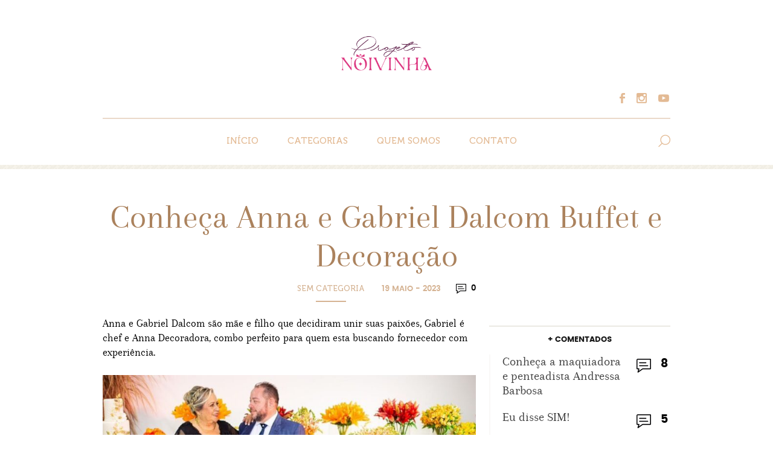

--- FILE ---
content_type: text/html; charset=UTF-8
request_url: https://projetonoivinha.com.br/conheca-anna-e-gabriel-dalcom-buffet-e-decoracao/
body_size: 16401
content:
<!DOCTYPE html>
<html>

<head>
<meta charset="utf-8">
<meta name="viewport" content="width=device-width, initial-scale=1, maximum-scale=1">
<meta name="msapplication-TileColor" content="#ffffff">
<meta name="msapplication-TileImage" content="https://projetonoivinha.com.br/wp-content/uploads/2016/05/cropped-favicon.png">
<meta name="theme-color" content="#ffffff">
<meta name="google-adsense-account" content="ca-pub-6969630703159949">
<!--[if lt IE 9]>
<script type="text/javascript" src="https://projetonoivinha.com.br/wp-content/themes/blogdanoiva/layout/plugins/html5.js"></script>
<![endif]-->
<link rel="stylesheet" href="https://projetonoivinha.com.br/wp-content/themes/blogdanoiva/layout/style.css" type="text/css">
<script type="text/javascript" src="https://projetonoivinha.com.br/wp-content/themes/blogdanoiva/layout/js/jquery.js"></script>
<script type="text/javascript">
	var	tempUrl = "https://projetonoivinha.com.br/wp-content/themes/blogdanoiva";
	var	urlSite = "https://projetonoivinha.com.br";
</script>
<script type="text/javascript" src="https://projetonoivinha.com.br/wp-content/themes/blogdanoiva/layout/js/plugins.js"></script>
<script type="text/javascript" src="https://projetonoivinha.com.br/wp-content/themes/blogdanoiva/layout/js/main.js"></script>
<script type="text/javascript" src="https://projetonoivinha.com.br/wp-content/themes/blogdanoiva/layout/js/instafeed.min.js"></script>
<meta name='robots' content='index, follow, max-image-preview:large, max-snippet:-1, max-video-preview:-1' />

	<!-- This site is optimized with the Yoast SEO plugin v22.4 - https://yoast.com/wordpress/plugins/seo/ -->
	<title>Conheça Anna e Gabriel Dalcom Buffet e Decoração - Projeto Noivinha | Por Jéssica Moraes</title>
	<link rel="canonical" href="https://projetonoivinha.com.br/conheca-anna-e-gabriel-dalcom-buffet-e-decoracao/" />
	<meta property="og:locale" content="pt_BR" />
	<meta property="og:type" content="article" />
	<meta property="og:title" content="Conheça Anna e Gabriel Dalcom Buffet e Decoração - Projeto Noivinha | Por Jéssica Moraes" />
	<meta property="og:description" content="Anna e Gabriel Dalcom são mãe e filho que decidiram unir suas paixões, Gabriel é chef e Anna Decoradora, combo perfeito para quem esta buscando fornecedor com experiência. Afinal, Anna e Gabriel contam com experiência de quase 50 anos no Mercado de Eventos em Salvador e região metropolitana. Com muita criatividade oferece aos noivos cardápios [&hellip;]" />
	<meta property="og:url" content="https://projetonoivinha.com.br/conheca-anna-e-gabriel-dalcom-buffet-e-decoracao/" />
	<meta property="og:site_name" content="Projeto Noivinha | Por Jéssica Moraes" />
	<meta property="article:published_time" content="2023-05-19T19:38:05+00:00" />
	<meta property="article:modified_time" content="2023-05-19T19:54:40+00:00" />
	<meta property="og:image" content="https://projetonoivinha.com.br/wp-content/uploads/2023/05/79232791-107d-4f53-ba36-41dc00210302.jpg" />
	<meta property="og:image:width" content="1600" />
	<meta property="og:image:height" content="1066" />
	<meta property="og:image:type" content="image/jpeg" />
	<meta name="author" content="Jessica Moraes" />
	<meta name="twitter:card" content="summary_large_image" />
	<meta name="twitter:label1" content="Escrito por" />
	<meta name="twitter:data1" content="Jessica Moraes" />
	<meta name="twitter:label2" content="Est. tempo de leitura" />
	<meta name="twitter:data2" content="6 minutos" />
	<script type="application/ld+json" class="yoast-schema-graph">{"@context":"https://schema.org","@graph":[{"@type":"WebPage","@id":"https://projetonoivinha.com.br/conheca-anna-e-gabriel-dalcom-buffet-e-decoracao/","url":"https://projetonoivinha.com.br/conheca-anna-e-gabriel-dalcom-buffet-e-decoracao/","name":"Conheça Anna e Gabriel Dalcom Buffet e Decoração - Projeto Noivinha | Por Jéssica Moraes","isPartOf":{"@id":"https://projetonoivinha.com.br/#website"},"primaryImageOfPage":{"@id":"https://projetonoivinha.com.br/conheca-anna-e-gabriel-dalcom-buffet-e-decoracao/#primaryimage"},"image":{"@id":"https://projetonoivinha.com.br/conheca-anna-e-gabriel-dalcom-buffet-e-decoracao/#primaryimage"},"thumbnailUrl":"https://projetonoivinha.com.br/wp-content/uploads/2023/05/79232791-107d-4f53-ba36-41dc00210302.jpg","datePublished":"2023-05-19T19:38:05+00:00","dateModified":"2023-05-19T19:54:40+00:00","author":{"@id":"https://projetonoivinha.com.br/#/schema/person/ca67f86bc018d33135031cf488a02b34"},"breadcrumb":{"@id":"https://projetonoivinha.com.br/conheca-anna-e-gabriel-dalcom-buffet-e-decoracao/#breadcrumb"},"inLanguage":"pt-BR","potentialAction":[{"@type":"ReadAction","target":["https://projetonoivinha.com.br/conheca-anna-e-gabriel-dalcom-buffet-e-decoracao/"]}]},{"@type":"ImageObject","inLanguage":"pt-BR","@id":"https://projetonoivinha.com.br/conheca-anna-e-gabriel-dalcom-buffet-e-decoracao/#primaryimage","url":"https://projetonoivinha.com.br/wp-content/uploads/2023/05/79232791-107d-4f53-ba36-41dc00210302.jpg","contentUrl":"https://projetonoivinha.com.br/wp-content/uploads/2023/05/79232791-107d-4f53-ba36-41dc00210302.jpg","width":1600,"height":1066},{"@type":"BreadcrumbList","@id":"https://projetonoivinha.com.br/conheca-anna-e-gabriel-dalcom-buffet-e-decoracao/#breadcrumb","itemListElement":[{"@type":"ListItem","position":1,"name":"Início","item":"https://projetonoivinha.com.br/"},{"@type":"ListItem","position":2,"name":"Conheça Anna e Gabriel Dalcom Buffet e Decoração"}]},{"@type":"WebSite","@id":"https://projetonoivinha.com.br/#website","url":"https://projetonoivinha.com.br/","name":"Projeto Noivinha | Por Jéssica Moraes","description":"Blog de casamento em Salvador. Dicas sobre o universo do casamento e noivado.","potentialAction":[{"@type":"SearchAction","target":{"@type":"EntryPoint","urlTemplate":"https://projetonoivinha.com.br/?s={search_term_string}"},"query-input":"required name=search_term_string"}],"inLanguage":"pt-BR"},{"@type":"Person","@id":"https://projetonoivinha.com.br/#/schema/person/ca67f86bc018d33135031cf488a02b34","name":"Jessica Moraes","image":{"@type":"ImageObject","inLanguage":"pt-BR","@id":"https://projetonoivinha.com.br/#/schema/person/image/","url":"https://secure.gravatar.com/avatar/d50cf8ddd43b7fba5d39d4ccb4edfa7e?s=96&d=mm&r=g","contentUrl":"https://secure.gravatar.com/avatar/d50cf8ddd43b7fba5d39d4ccb4edfa7e?s=96&d=mm&r=g","caption":"Jessica Moraes"},"url":"https://projetonoivinha.com.br/author/jessica/"}]}</script>
	<!-- / Yoast SEO plugin. -->


<link rel="alternate" type="application/rss+xml" title="Feed de comentários para Projeto Noivinha | Por Jéssica Moraes &raquo; Conheça Anna e Gabriel Dalcom Buffet e Decoração" href="https://projetonoivinha.com.br/conheca-anna-e-gabriel-dalcom-buffet-e-decoracao/feed/" />
		<!-- This site uses the Google Analytics by ExactMetrics plugin v8.11.1 - Using Analytics tracking - https://www.exactmetrics.com/ -->
							<script src="//www.googletagmanager.com/gtag/js?id=G-TLNDS7N7F1"  data-cfasync="false" data-wpfc-render="false" type="text/javascript" async></script>
			<script data-cfasync="false" data-wpfc-render="false" type="text/javascript">
				var em_version = '8.11.1';
				var em_track_user = true;
				var em_no_track_reason = '';
								var ExactMetricsDefaultLocations = {"page_location":"https:\/\/projetonoivinha.com.br\/conheca-anna-e-gabriel-dalcom-buffet-e-decoracao\/","page_referrer":"https:\/\/projetonoivinha.com.br\/sem-categoria\/page\/6"};
								if ( typeof ExactMetricsPrivacyGuardFilter === 'function' ) {
					var ExactMetricsLocations = (typeof ExactMetricsExcludeQuery === 'object') ? ExactMetricsPrivacyGuardFilter( ExactMetricsExcludeQuery ) : ExactMetricsPrivacyGuardFilter( ExactMetricsDefaultLocations );
				} else {
					var ExactMetricsLocations = (typeof ExactMetricsExcludeQuery === 'object') ? ExactMetricsExcludeQuery : ExactMetricsDefaultLocations;
				}

								var disableStrs = [
										'ga-disable-G-TLNDS7N7F1',
									];

				/* Function to detect opted out users */
				function __gtagTrackerIsOptedOut() {
					for (var index = 0; index < disableStrs.length; index++) {
						if (document.cookie.indexOf(disableStrs[index] + '=true') > -1) {
							return true;
						}
					}

					return false;
				}

				/* Disable tracking if the opt-out cookie exists. */
				if (__gtagTrackerIsOptedOut()) {
					for (var index = 0; index < disableStrs.length; index++) {
						window[disableStrs[index]] = true;
					}
				}

				/* Opt-out function */
				function __gtagTrackerOptout() {
					for (var index = 0; index < disableStrs.length; index++) {
						document.cookie = disableStrs[index] + '=true; expires=Thu, 31 Dec 2099 23:59:59 UTC; path=/';
						window[disableStrs[index]] = true;
					}
				}

				if ('undefined' === typeof gaOptout) {
					function gaOptout() {
						__gtagTrackerOptout();
					}
				}
								window.dataLayer = window.dataLayer || [];

				window.ExactMetricsDualTracker = {
					helpers: {},
					trackers: {},
				};
				if (em_track_user) {
					function __gtagDataLayer() {
						dataLayer.push(arguments);
					}

					function __gtagTracker(type, name, parameters) {
						if (!parameters) {
							parameters = {};
						}

						if (parameters.send_to) {
							__gtagDataLayer.apply(null, arguments);
							return;
						}

						if (type === 'event') {
														parameters.send_to = exactmetrics_frontend.v4_id;
							var hookName = name;
							if (typeof parameters['event_category'] !== 'undefined') {
								hookName = parameters['event_category'] + ':' + name;
							}

							if (typeof ExactMetricsDualTracker.trackers[hookName] !== 'undefined') {
								ExactMetricsDualTracker.trackers[hookName](parameters);
							} else {
								__gtagDataLayer('event', name, parameters);
							}
							
						} else {
							__gtagDataLayer.apply(null, arguments);
						}
					}

					__gtagTracker('js', new Date());
					__gtagTracker('set', {
						'developer_id.dNDMyYj': true,
											});
					if ( ExactMetricsLocations.page_location ) {
						__gtagTracker('set', ExactMetricsLocations);
					}
										__gtagTracker('config', 'G-TLNDS7N7F1', {"forceSSL":"true","link_attribution":"true","page_path":location.pathname + location.search + location.hash} );
										window.gtag = __gtagTracker;										(function () {
						/* https://developers.google.com/analytics/devguides/collection/analyticsjs/ */
						/* ga and __gaTracker compatibility shim. */
						var noopfn = function () {
							return null;
						};
						var newtracker = function () {
							return new Tracker();
						};
						var Tracker = function () {
							return null;
						};
						var p = Tracker.prototype;
						p.get = noopfn;
						p.set = noopfn;
						p.send = function () {
							var args = Array.prototype.slice.call(arguments);
							args.unshift('send');
							__gaTracker.apply(null, args);
						};
						var __gaTracker = function () {
							var len = arguments.length;
							if (len === 0) {
								return;
							}
							var f = arguments[len - 1];
							if (typeof f !== 'object' || f === null || typeof f.hitCallback !== 'function') {
								if ('send' === arguments[0]) {
									var hitConverted, hitObject = false, action;
									if ('event' === arguments[1]) {
										if ('undefined' !== typeof arguments[3]) {
											hitObject = {
												'eventAction': arguments[3],
												'eventCategory': arguments[2],
												'eventLabel': arguments[4],
												'value': arguments[5] ? arguments[5] : 1,
											}
										}
									}
									if ('pageview' === arguments[1]) {
										if ('undefined' !== typeof arguments[2]) {
											hitObject = {
												'eventAction': 'page_view',
												'page_path': arguments[2],
											}
										}
									}
									if (typeof arguments[2] === 'object') {
										hitObject = arguments[2];
									}
									if (typeof arguments[5] === 'object') {
										Object.assign(hitObject, arguments[5]);
									}
									if ('undefined' !== typeof arguments[1].hitType) {
										hitObject = arguments[1];
										if ('pageview' === hitObject.hitType) {
											hitObject.eventAction = 'page_view';
										}
									}
									if (hitObject) {
										action = 'timing' === arguments[1].hitType ? 'timing_complete' : hitObject.eventAction;
										hitConverted = mapArgs(hitObject);
										__gtagTracker('event', action, hitConverted);
									}
								}
								return;
							}

							function mapArgs(args) {
								var arg, hit = {};
								var gaMap = {
									'eventCategory': 'event_category',
									'eventAction': 'event_action',
									'eventLabel': 'event_label',
									'eventValue': 'event_value',
									'nonInteraction': 'non_interaction',
									'timingCategory': 'event_category',
									'timingVar': 'name',
									'timingValue': 'value',
									'timingLabel': 'event_label',
									'page': 'page_path',
									'location': 'page_location',
									'title': 'page_title',
									'referrer' : 'page_referrer',
								};
								for (arg in args) {
																		if (!(!args.hasOwnProperty(arg) || !gaMap.hasOwnProperty(arg))) {
										hit[gaMap[arg]] = args[arg];
									} else {
										hit[arg] = args[arg];
									}
								}
								return hit;
							}

							try {
								f.hitCallback();
							} catch (ex) {
							}
						};
						__gaTracker.create = newtracker;
						__gaTracker.getByName = newtracker;
						__gaTracker.getAll = function () {
							return [];
						};
						__gaTracker.remove = noopfn;
						__gaTracker.loaded = true;
						window['__gaTracker'] = __gaTracker;
					})();
									} else {
										console.log("");
					(function () {
						function __gtagTracker() {
							return null;
						}

						window['__gtagTracker'] = __gtagTracker;
						window['gtag'] = __gtagTracker;
					})();
									}
			</script>
							<!-- / Google Analytics by ExactMetrics -->
		<script type="text/javascript">
window._wpemojiSettings = {"baseUrl":"https:\/\/s.w.org\/images\/core\/emoji\/14.0.0\/72x72\/","ext":".png","svgUrl":"https:\/\/s.w.org\/images\/core\/emoji\/14.0.0\/svg\/","svgExt":".svg","source":{"concatemoji":"https:\/\/projetonoivinha.com.br\/wp-includes\/js\/wp-emoji-release.min.js?ver=6.3.7"}};
/*! This file is auto-generated */
!function(i,n){var o,s,e;function c(e){try{var t={supportTests:e,timestamp:(new Date).valueOf()};sessionStorage.setItem(o,JSON.stringify(t))}catch(e){}}function p(e,t,n){e.clearRect(0,0,e.canvas.width,e.canvas.height),e.fillText(t,0,0);var t=new Uint32Array(e.getImageData(0,0,e.canvas.width,e.canvas.height).data),r=(e.clearRect(0,0,e.canvas.width,e.canvas.height),e.fillText(n,0,0),new Uint32Array(e.getImageData(0,0,e.canvas.width,e.canvas.height).data));return t.every(function(e,t){return e===r[t]})}function u(e,t,n){switch(t){case"flag":return n(e,"\ud83c\udff3\ufe0f\u200d\u26a7\ufe0f","\ud83c\udff3\ufe0f\u200b\u26a7\ufe0f")?!1:!n(e,"\ud83c\uddfa\ud83c\uddf3","\ud83c\uddfa\u200b\ud83c\uddf3")&&!n(e,"\ud83c\udff4\udb40\udc67\udb40\udc62\udb40\udc65\udb40\udc6e\udb40\udc67\udb40\udc7f","\ud83c\udff4\u200b\udb40\udc67\u200b\udb40\udc62\u200b\udb40\udc65\u200b\udb40\udc6e\u200b\udb40\udc67\u200b\udb40\udc7f");case"emoji":return!n(e,"\ud83e\udef1\ud83c\udffb\u200d\ud83e\udef2\ud83c\udfff","\ud83e\udef1\ud83c\udffb\u200b\ud83e\udef2\ud83c\udfff")}return!1}function f(e,t,n){var r="undefined"!=typeof WorkerGlobalScope&&self instanceof WorkerGlobalScope?new OffscreenCanvas(300,150):i.createElement("canvas"),a=r.getContext("2d",{willReadFrequently:!0}),o=(a.textBaseline="top",a.font="600 32px Arial",{});return e.forEach(function(e){o[e]=t(a,e,n)}),o}function t(e){var t=i.createElement("script");t.src=e,t.defer=!0,i.head.appendChild(t)}"undefined"!=typeof Promise&&(o="wpEmojiSettingsSupports",s=["flag","emoji"],n.supports={everything:!0,everythingExceptFlag:!0},e=new Promise(function(e){i.addEventListener("DOMContentLoaded",e,{once:!0})}),new Promise(function(t){var n=function(){try{var e=JSON.parse(sessionStorage.getItem(o));if("object"==typeof e&&"number"==typeof e.timestamp&&(new Date).valueOf()<e.timestamp+604800&&"object"==typeof e.supportTests)return e.supportTests}catch(e){}return null}();if(!n){if("undefined"!=typeof Worker&&"undefined"!=typeof OffscreenCanvas&&"undefined"!=typeof URL&&URL.createObjectURL&&"undefined"!=typeof Blob)try{var e="postMessage("+f.toString()+"("+[JSON.stringify(s),u.toString(),p.toString()].join(",")+"));",r=new Blob([e],{type:"text/javascript"}),a=new Worker(URL.createObjectURL(r),{name:"wpTestEmojiSupports"});return void(a.onmessage=function(e){c(n=e.data),a.terminate(),t(n)})}catch(e){}c(n=f(s,u,p))}t(n)}).then(function(e){for(var t in e)n.supports[t]=e[t],n.supports.everything=n.supports.everything&&n.supports[t],"flag"!==t&&(n.supports.everythingExceptFlag=n.supports.everythingExceptFlag&&n.supports[t]);n.supports.everythingExceptFlag=n.supports.everythingExceptFlag&&!n.supports.flag,n.DOMReady=!1,n.readyCallback=function(){n.DOMReady=!0}}).then(function(){return e}).then(function(){var e;n.supports.everything||(n.readyCallback(),(e=n.source||{}).concatemoji?t(e.concatemoji):e.wpemoji&&e.twemoji&&(t(e.twemoji),t(e.wpemoji)))}))}((window,document),window._wpemojiSettings);
</script>
<style type="text/css">
img.wp-smiley,
img.emoji {
	display: inline !important;
	border: none !important;
	box-shadow: none !important;
	height: 1em !important;
	width: 1em !important;
	margin: 0 0.07em !important;
	vertical-align: -0.1em !important;
	background: none !important;
	padding: 0 !important;
}
</style>
	
<link rel='stylesheet' id='wp-block-library-css' href='https://projetonoivinha.com.br/wp-includes/css/dist/block-library/style.min.css?ver=6.3.7' type='text/css' media='all' />
<style id='classic-theme-styles-inline-css' type='text/css'>
/*! This file is auto-generated */
.wp-block-button__link{color:#fff;background-color:#32373c;border-radius:9999px;box-shadow:none;text-decoration:none;padding:calc(.667em + 2px) calc(1.333em + 2px);font-size:1.125em}.wp-block-file__button{background:#32373c;color:#fff;text-decoration:none}
</style>
<style id='global-styles-inline-css' type='text/css'>
body{--wp--preset--color--black: #000000;--wp--preset--color--cyan-bluish-gray: #abb8c3;--wp--preset--color--white: #ffffff;--wp--preset--color--pale-pink: #f78da7;--wp--preset--color--vivid-red: #cf2e2e;--wp--preset--color--luminous-vivid-orange: #ff6900;--wp--preset--color--luminous-vivid-amber: #fcb900;--wp--preset--color--light-green-cyan: #7bdcb5;--wp--preset--color--vivid-green-cyan: #00d084;--wp--preset--color--pale-cyan-blue: #8ed1fc;--wp--preset--color--vivid-cyan-blue: #0693e3;--wp--preset--color--vivid-purple: #9b51e0;--wp--preset--gradient--vivid-cyan-blue-to-vivid-purple: linear-gradient(135deg,rgba(6,147,227,1) 0%,rgb(155,81,224) 100%);--wp--preset--gradient--light-green-cyan-to-vivid-green-cyan: linear-gradient(135deg,rgb(122,220,180) 0%,rgb(0,208,130) 100%);--wp--preset--gradient--luminous-vivid-amber-to-luminous-vivid-orange: linear-gradient(135deg,rgba(252,185,0,1) 0%,rgba(255,105,0,1) 100%);--wp--preset--gradient--luminous-vivid-orange-to-vivid-red: linear-gradient(135deg,rgba(255,105,0,1) 0%,rgb(207,46,46) 100%);--wp--preset--gradient--very-light-gray-to-cyan-bluish-gray: linear-gradient(135deg,rgb(238,238,238) 0%,rgb(169,184,195) 100%);--wp--preset--gradient--cool-to-warm-spectrum: linear-gradient(135deg,rgb(74,234,220) 0%,rgb(151,120,209) 20%,rgb(207,42,186) 40%,rgb(238,44,130) 60%,rgb(251,105,98) 80%,rgb(254,248,76) 100%);--wp--preset--gradient--blush-light-purple: linear-gradient(135deg,rgb(255,206,236) 0%,rgb(152,150,240) 100%);--wp--preset--gradient--blush-bordeaux: linear-gradient(135deg,rgb(254,205,165) 0%,rgb(254,45,45) 50%,rgb(107,0,62) 100%);--wp--preset--gradient--luminous-dusk: linear-gradient(135deg,rgb(255,203,112) 0%,rgb(199,81,192) 50%,rgb(65,88,208) 100%);--wp--preset--gradient--pale-ocean: linear-gradient(135deg,rgb(255,245,203) 0%,rgb(182,227,212) 50%,rgb(51,167,181) 100%);--wp--preset--gradient--electric-grass: linear-gradient(135deg,rgb(202,248,128) 0%,rgb(113,206,126) 100%);--wp--preset--gradient--midnight: linear-gradient(135deg,rgb(2,3,129) 0%,rgb(40,116,252) 100%);--wp--preset--font-size--small: 13px;--wp--preset--font-size--medium: 20px;--wp--preset--font-size--large: 36px;--wp--preset--font-size--x-large: 42px;--wp--preset--spacing--20: 0.44rem;--wp--preset--spacing--30: 0.67rem;--wp--preset--spacing--40: 1rem;--wp--preset--spacing--50: 1.5rem;--wp--preset--spacing--60: 2.25rem;--wp--preset--spacing--70: 3.38rem;--wp--preset--spacing--80: 5.06rem;--wp--preset--shadow--natural: 6px 6px 9px rgba(0, 0, 0, 0.2);--wp--preset--shadow--deep: 12px 12px 50px rgba(0, 0, 0, 0.4);--wp--preset--shadow--sharp: 6px 6px 0px rgba(0, 0, 0, 0.2);--wp--preset--shadow--outlined: 6px 6px 0px -3px rgba(255, 255, 255, 1), 6px 6px rgba(0, 0, 0, 1);--wp--preset--shadow--crisp: 6px 6px 0px rgba(0, 0, 0, 1);}:where(.is-layout-flex){gap: 0.5em;}:where(.is-layout-grid){gap: 0.5em;}body .is-layout-flow > .alignleft{float: left;margin-inline-start: 0;margin-inline-end: 2em;}body .is-layout-flow > .alignright{float: right;margin-inline-start: 2em;margin-inline-end: 0;}body .is-layout-flow > .aligncenter{margin-left: auto !important;margin-right: auto !important;}body .is-layout-constrained > .alignleft{float: left;margin-inline-start: 0;margin-inline-end: 2em;}body .is-layout-constrained > .alignright{float: right;margin-inline-start: 2em;margin-inline-end: 0;}body .is-layout-constrained > .aligncenter{margin-left: auto !important;margin-right: auto !important;}body .is-layout-constrained > :where(:not(.alignleft):not(.alignright):not(.alignfull)){max-width: var(--wp--style--global--content-size);margin-left: auto !important;margin-right: auto !important;}body .is-layout-constrained > .alignwide{max-width: var(--wp--style--global--wide-size);}body .is-layout-flex{display: flex;}body .is-layout-flex{flex-wrap: wrap;align-items: center;}body .is-layout-flex > *{margin: 0;}body .is-layout-grid{display: grid;}body .is-layout-grid > *{margin: 0;}:where(.wp-block-columns.is-layout-flex){gap: 2em;}:where(.wp-block-columns.is-layout-grid){gap: 2em;}:where(.wp-block-post-template.is-layout-flex){gap: 1.25em;}:where(.wp-block-post-template.is-layout-grid){gap: 1.25em;}.has-black-color{color: var(--wp--preset--color--black) !important;}.has-cyan-bluish-gray-color{color: var(--wp--preset--color--cyan-bluish-gray) !important;}.has-white-color{color: var(--wp--preset--color--white) !important;}.has-pale-pink-color{color: var(--wp--preset--color--pale-pink) !important;}.has-vivid-red-color{color: var(--wp--preset--color--vivid-red) !important;}.has-luminous-vivid-orange-color{color: var(--wp--preset--color--luminous-vivid-orange) !important;}.has-luminous-vivid-amber-color{color: var(--wp--preset--color--luminous-vivid-amber) !important;}.has-light-green-cyan-color{color: var(--wp--preset--color--light-green-cyan) !important;}.has-vivid-green-cyan-color{color: var(--wp--preset--color--vivid-green-cyan) !important;}.has-pale-cyan-blue-color{color: var(--wp--preset--color--pale-cyan-blue) !important;}.has-vivid-cyan-blue-color{color: var(--wp--preset--color--vivid-cyan-blue) !important;}.has-vivid-purple-color{color: var(--wp--preset--color--vivid-purple) !important;}.has-black-background-color{background-color: var(--wp--preset--color--black) !important;}.has-cyan-bluish-gray-background-color{background-color: var(--wp--preset--color--cyan-bluish-gray) !important;}.has-white-background-color{background-color: var(--wp--preset--color--white) !important;}.has-pale-pink-background-color{background-color: var(--wp--preset--color--pale-pink) !important;}.has-vivid-red-background-color{background-color: var(--wp--preset--color--vivid-red) !important;}.has-luminous-vivid-orange-background-color{background-color: var(--wp--preset--color--luminous-vivid-orange) !important;}.has-luminous-vivid-amber-background-color{background-color: var(--wp--preset--color--luminous-vivid-amber) !important;}.has-light-green-cyan-background-color{background-color: var(--wp--preset--color--light-green-cyan) !important;}.has-vivid-green-cyan-background-color{background-color: var(--wp--preset--color--vivid-green-cyan) !important;}.has-pale-cyan-blue-background-color{background-color: var(--wp--preset--color--pale-cyan-blue) !important;}.has-vivid-cyan-blue-background-color{background-color: var(--wp--preset--color--vivid-cyan-blue) !important;}.has-vivid-purple-background-color{background-color: var(--wp--preset--color--vivid-purple) !important;}.has-black-border-color{border-color: var(--wp--preset--color--black) !important;}.has-cyan-bluish-gray-border-color{border-color: var(--wp--preset--color--cyan-bluish-gray) !important;}.has-white-border-color{border-color: var(--wp--preset--color--white) !important;}.has-pale-pink-border-color{border-color: var(--wp--preset--color--pale-pink) !important;}.has-vivid-red-border-color{border-color: var(--wp--preset--color--vivid-red) !important;}.has-luminous-vivid-orange-border-color{border-color: var(--wp--preset--color--luminous-vivid-orange) !important;}.has-luminous-vivid-amber-border-color{border-color: var(--wp--preset--color--luminous-vivid-amber) !important;}.has-light-green-cyan-border-color{border-color: var(--wp--preset--color--light-green-cyan) !important;}.has-vivid-green-cyan-border-color{border-color: var(--wp--preset--color--vivid-green-cyan) !important;}.has-pale-cyan-blue-border-color{border-color: var(--wp--preset--color--pale-cyan-blue) !important;}.has-vivid-cyan-blue-border-color{border-color: var(--wp--preset--color--vivid-cyan-blue) !important;}.has-vivid-purple-border-color{border-color: var(--wp--preset--color--vivid-purple) !important;}.has-vivid-cyan-blue-to-vivid-purple-gradient-background{background: var(--wp--preset--gradient--vivid-cyan-blue-to-vivid-purple) !important;}.has-light-green-cyan-to-vivid-green-cyan-gradient-background{background: var(--wp--preset--gradient--light-green-cyan-to-vivid-green-cyan) !important;}.has-luminous-vivid-amber-to-luminous-vivid-orange-gradient-background{background: var(--wp--preset--gradient--luminous-vivid-amber-to-luminous-vivid-orange) !important;}.has-luminous-vivid-orange-to-vivid-red-gradient-background{background: var(--wp--preset--gradient--luminous-vivid-orange-to-vivid-red) !important;}.has-very-light-gray-to-cyan-bluish-gray-gradient-background{background: var(--wp--preset--gradient--very-light-gray-to-cyan-bluish-gray) !important;}.has-cool-to-warm-spectrum-gradient-background{background: var(--wp--preset--gradient--cool-to-warm-spectrum) !important;}.has-blush-light-purple-gradient-background{background: var(--wp--preset--gradient--blush-light-purple) !important;}.has-blush-bordeaux-gradient-background{background: var(--wp--preset--gradient--blush-bordeaux) !important;}.has-luminous-dusk-gradient-background{background: var(--wp--preset--gradient--luminous-dusk) !important;}.has-pale-ocean-gradient-background{background: var(--wp--preset--gradient--pale-ocean) !important;}.has-electric-grass-gradient-background{background: var(--wp--preset--gradient--electric-grass) !important;}.has-midnight-gradient-background{background: var(--wp--preset--gradient--midnight) !important;}.has-small-font-size{font-size: var(--wp--preset--font-size--small) !important;}.has-medium-font-size{font-size: var(--wp--preset--font-size--medium) !important;}.has-large-font-size{font-size: var(--wp--preset--font-size--large) !important;}.has-x-large-font-size{font-size: var(--wp--preset--font-size--x-large) !important;}
.wp-block-navigation a:where(:not(.wp-element-button)){color: inherit;}
:where(.wp-block-post-template.is-layout-flex){gap: 1.25em;}:where(.wp-block-post-template.is-layout-grid){gap: 1.25em;}
:where(.wp-block-columns.is-layout-flex){gap: 2em;}:where(.wp-block-columns.is-layout-grid){gap: 2em;}
.wp-block-pullquote{font-size: 1.5em;line-height: 1.6;}
</style>
<script type='text/javascript' src='https://projetonoivinha.com.br/wp-content/plugins/google-analytics-dashboard-for-wp/assets/js/frontend-gtag.min.js?ver=8.11.1' id='exactmetrics-frontend-script-js' async data-wp-strategy='async'></script>
<script data-cfasync="false" data-wpfc-render="false" type="text/javascript" id='exactmetrics-frontend-script-js-extra'>/* <![CDATA[ */
var exactmetrics_frontend = {"js_events_tracking":"true","download_extensions":"zip,mp3,mpeg,pdf,docx,pptx,xlsx,rar","inbound_paths":"[{\"path\":\"\\\/go\\\/\",\"label\":\"affiliate\"},{\"path\":\"\\\/recommend\\\/\",\"label\":\"affiliate\"},{\"path\":\"\\\/out\\\/\",\"label\":\"Affiliate\"}]","home_url":"https:\/\/projetonoivinha.com.br","hash_tracking":"true","v4_id":"G-TLNDS7N7F1"};/* ]]> */
</script>
<link rel="https://api.w.org/" href="https://projetonoivinha.com.br/wp-json/" /><link rel="alternate" type="application/json" href="https://projetonoivinha.com.br/wp-json/wp/v2/posts/22458" /><link rel="EditURI" type="application/rsd+xml" title="RSD" href="https://projetonoivinha.com.br/xmlrpc.php?rsd" />
<meta name="generator" content="WordPress 6.3.7" />
<link rel='shortlink' href='https://projetonoivinha.com.br/?p=22458' />
<link rel="alternate" type="application/json+oembed" href="https://projetonoivinha.com.br/wp-json/oembed/1.0/embed?url=https%3A%2F%2Fprojetonoivinha.com.br%2Fconheca-anna-e-gabriel-dalcom-buffet-e-decoracao%2F" />
<link rel="alternate" type="text/xml+oembed" href="https://projetonoivinha.com.br/wp-json/oembed/1.0/embed?url=https%3A%2F%2Fprojetonoivinha.com.br%2Fconheca-anna-e-gabriel-dalcom-buffet-e-decoracao%2F&#038;format=xml" />
      <meta name="onesignal" content="wordpress-plugin"/>
            <script>

      window.OneSignalDeferred = window.OneSignalDeferred || [];

      OneSignalDeferred.push(function(OneSignal) {
        var oneSignal_options = {};
        window._oneSignalInitOptions = oneSignal_options;

        oneSignal_options['serviceWorkerParam'] = { scope: '/' };
oneSignal_options['serviceWorkerPath'] = 'OneSignalSDKWorker.js.php';

        OneSignal.Notifications.setDefaultUrl("https://projetonoivinha.com.br");

        oneSignal_options['wordpress'] = true;
oneSignal_options['appId'] = '605ad9ea-9054-46d8-b65e-02dede5b498d';
oneSignal_options['allowLocalhostAsSecureOrigin'] = true;
oneSignal_options['welcomeNotification'] = { };
oneSignal_options['welcomeNotification']['title'] = "";
oneSignal_options['welcomeNotification']['message'] = "Obrigado pela inscrição!";
oneSignal_options['path'] = "https://projetonoivinha.com.br/wp-content/plugins/onesignal-free-web-push-notifications/sdk_files/";
oneSignal_options['safari_web_id'] = "web.onesignal.auto.13d8bf97-93cf-4a09-b799-2a50baaf1ebd";
oneSignal_options['promptOptions'] = { };
oneSignal_options['promptOptions']['actionMessage'] = "Gostaria de receber notificações conteúdos exclusivos do blog em primeira mão?";
oneSignal_options['promptOptions']['acceptButtonText'] = "Sim EU quero!";
oneSignal_options['promptOptions']['cancelButtonText'] = "Não";
              OneSignal.init(window._oneSignalInitOptions);
              OneSignal.Slidedown.promptPush()      });

      function documentInitOneSignal() {
        var oneSignal_elements = document.getElementsByClassName("OneSignal-prompt");

        var oneSignalLinkClickHandler = function(event) { OneSignal.Notifications.requestPermission(); event.preventDefault(); };        for(var i = 0; i < oneSignal_elements.length; i++)
          oneSignal_elements[i].addEventListener('click', oneSignalLinkClickHandler, false);
      }

      if (document.readyState === 'complete') {
           documentInitOneSignal();
      }
      else {
           window.addEventListener("load", function(event){
               documentInitOneSignal();
          });
      }
    </script>
<noscript><style>.lazyload[data-src]{display:none !important;}</style></noscript><style>.lazyload{background-image:none !important;}.lazyload:before{background-image:none !important;}</style><link rel="icon" href="https://projetonoivinha.com.br/wp-content/uploads/2019/10/cropped-prjeto-32x32.png" sizes="32x32" />
<link rel="icon" href="https://projetonoivinha.com.br/wp-content/uploads/2019/10/cropped-prjeto-192x192.png" sizes="192x192" />
<link rel="apple-touch-icon" href="https://projetonoivinha.com.br/wp-content/uploads/2019/10/cropped-prjeto-180x180.png" />
<meta name="msapplication-TileImage" content="https://projetonoivinha.com.br/wp-content/uploads/2019/10/cropped-prjeto-270x270.png" />
		<style type="text/css" id="wp-custom-css">
			.banner-mob {
    display: block!important;
}
.site_casa {
	text-align: center;
  background: #eee;
  margin-bottom: 30px;
  padding: 10px;
}

.content_fornecedor .block_posts .post_type_4 .title a {
	font-size: 20px!important;
}		</style>
			<script async src="https://pagead2.googlesyndication.com/pagead/js/adsbygoogle.js?client=ca-pub-6969630703159949"
     crossorigin="anonymous"></script>
</head>

<body class="sticky_footer">
	<div id="fb-root"></div>
	<script>(function(d, s, id) {
	var js, fjs = d.getElementsByTagName(s)[0];
	if (d.getElementById(id)) return;
	js = d.createElement(s); js.id = id;
	js.src = "//connect.facebook.net/pt_BR/sdk.js#xfbml=1&version=v2.5";
	fjs.parentNode.insertBefore(js, fjs);
	}(document, 'script', 'facebook-jssdk'));</script>
	<div class="wrapper">
		<!-- HEADER BEGIN -->
		<header>
			<div id="header">
				<section class="middle">
					<div class="inner">
						<div id="logo_top"><a href="https://projetonoivinha.com.br/"><img src="[data-uri]" alt="Projeto Noivinha" title="Projeto Noivinha" data-src="https://projetonoivinha.com.br/wp-content/themes/blogdanoiva/images/alteracoes/logo_4.png" decoding="async" class="lazyload" data-eio-rwidth="243" data-eio-rheight="243"><noscript><img src="https://projetonoivinha.com.br/wp-content/themes/blogdanoiva/images/alteracoes/logo_4.png" alt="Projeto Noivinha" title="Projeto Noivinha" data-eio="l"></noscript></a></div>
						<div class="block_top_social">
							<ul class="general_social_1">
																										<li><a target="_blank" href="https://www.facebook.com/Projetonoivinha" class="social_1">Facebook</a></li>
										
										<li><a target="_blank" href="http://instagram.com/projetonoivinha" class="social_2">Instagram</a></li>
										
										<li><a target="_blank" href="https://www.youtube.com/channel/UCws9VTuxh74dS6ID3Cx5_Jw" class="social_3">Youtube</a></li>
															</ul>
						</div>
					</div>
				</section>
				
				<section class="bottom">
					<div class="inner">
						<div class="block_top_menu block_secondary_menu">
							<nav>
								<ul id=" " class=""><li id="menu-item-16" class="menu-item menu-item-type-custom menu-item-object-custom menu-item-16"><a href="http://www.projetonoivinha.com.br/">Início</a></li>
<li id="menu-item-63" class="menu-item menu-item-type-custom menu-item-object-custom menu-item-has-children menu-item-63"><a>Categorias</a>
<ul class="sub-menu">
	<li id="menu-item-615" class="menu-item menu-item-type-taxonomy menu-item-object-category menu-item-615"><a href="https://projetonoivinha.com.br/noivado/">Noivado</a></li>
	<li id="menu-item-607" class="menu-item menu-item-type-taxonomy menu-item-object-category menu-item-607"><a href="https://projetonoivinha.com.br/organizacao-do-casamento/">Casamento</a></li>
	<li id="menu-item-236" class="menu-item menu-item-type-taxonomy menu-item-object-category menu-item-236"><a href="https://projetonoivinha.com.br/destination-wedding/">Destination Wedding</a></li>
	<li id="menu-item-604" class="menu-item menu-item-type-taxonomy menu-item-object-category menu-item-604"><a href="https://projetonoivinha.com.br/beleza-da-noiva/">Beleza da Noiva</a></li>
	<li id="menu-item-237" class="menu-item menu-item-type-taxonomy menu-item-object-category menu-item-237"><a href="https://projetonoivinha.com.br/lua-de-mel/">Lua de Mel</a></li>
</ul>
</li>
<li id="menu-item-168" class="menu-item menu-item-type-post_type menu-item-object-page menu-item-168"><a href="https://projetonoivinha.com.br/quem-somos/">Quem Somos</a></li>
<li id="menu-item-165" class="menu-item menu-item-type-post_type menu-item-object-page menu-item-165"><a href="https://projetonoivinha.com.br/contato/">Contato</a></li>
</ul>								
								<form class="block_search" action="https://projetonoivinha.com.br/">
									<input type="text" class="w_focus_mark" name="s" id="s" value="">
									<button type="submit"></button>
								</form>
							</nav>
						</div>
					</div>
				</section>
			</div>
		</header>
		<!-- HEADER END -->
	
	<!-- CONTENT BEGIN -->
		<div id="content" class="sidebar_right">
			<div class="inner">
				<div class="block_general_title_2">
					<h1>Conheça Anna e Gabriel Dalcom Buffet e Decoração</h1>
					<div class="stats">
						<h2>
														<a class="tags" href="https://projetonoivinha.com.br/sem-categoria/">Sem categoria</a>
							<span class="date">19 maio - 2023</span>
						</h2>
												<div class="comments">0</div>
					</div>
				</div>
				
				<div class="main_content">
					<div class="block_content">
						<p>Anna e Gabriel Dalcom são mãe e filho que decidiram unir suas paixões, Gabriel é chef e Anna Decoradora, combo perfeito para quem esta buscando fornecedor com experiência.</p>
<p><img decoding="async" class="aligncenter size-large wp-image-22470 lazyload" src="[data-uri]" alt="" width="1024" height="682"   data-src="https://projetonoivinha.com.br/wp-content/uploads/2023/05/66d0ccf5-4841-4636-b342-9f1ec825a954-1024x682.jpg" data-srcset="https://projetonoivinha.com.br/wp-content/uploads/2023/05/66d0ccf5-4841-4636-b342-9f1ec825a954-1024x682.jpg 1024w, https://projetonoivinha.com.br/wp-content/uploads/2023/05/66d0ccf5-4841-4636-b342-9f1ec825a954-300x200.jpg 300w, https://projetonoivinha.com.br/wp-content/uploads/2023/05/66d0ccf5-4841-4636-b342-9f1ec825a954-768x512.jpg 768w, https://projetonoivinha.com.br/wp-content/uploads/2023/05/66d0ccf5-4841-4636-b342-9f1ec825a954-1536x1023.jpg 1536w, https://projetonoivinha.com.br/wp-content/uploads/2023/05/66d0ccf5-4841-4636-b342-9f1ec825a954-940x626.jpg 940w, https://projetonoivinha.com.br/wp-content/uploads/2023/05/66d0ccf5-4841-4636-b342-9f1ec825a954.jpg 1600w" data-sizes="auto" data-eio-rwidth="1024" data-eio-rheight="682" /><noscript><img decoding="async" class="aligncenter size-large wp-image-22470" src="https://projetonoivinha.com.br/wp-content/uploads/2023/05/66d0ccf5-4841-4636-b342-9f1ec825a954-1024x682.jpg" alt="" width="1024" height="682" srcset="https://projetonoivinha.com.br/wp-content/uploads/2023/05/66d0ccf5-4841-4636-b342-9f1ec825a954-1024x682.jpg 1024w, https://projetonoivinha.com.br/wp-content/uploads/2023/05/66d0ccf5-4841-4636-b342-9f1ec825a954-300x200.jpg 300w, https://projetonoivinha.com.br/wp-content/uploads/2023/05/66d0ccf5-4841-4636-b342-9f1ec825a954-768x512.jpg 768w, https://projetonoivinha.com.br/wp-content/uploads/2023/05/66d0ccf5-4841-4636-b342-9f1ec825a954-1536x1023.jpg 1536w, https://projetonoivinha.com.br/wp-content/uploads/2023/05/66d0ccf5-4841-4636-b342-9f1ec825a954-940x626.jpg 940w, https://projetonoivinha.com.br/wp-content/uploads/2023/05/66d0ccf5-4841-4636-b342-9f1ec825a954.jpg 1600w" sizes="(max-width: 1024px) 100vw, 1024px" data-eio="l" /></noscript></p>
<p>Afinal, Anna e Gabriel contam com experiência de quase 50 anos no Mercado de Eventos em Salvador e região metropolitana.</p>
<p><img decoding="async" class="aligncenter size-large wp-image-22491 lazyload" src="[data-uri]" alt="" width="1024" height="683"   data-src="https://projetonoivinha.com.br/wp-content/uploads/2023/05/IMG_7546-1024x683.jpg" data-srcset="https://projetonoivinha.com.br/wp-content/uploads/2023/05/IMG_7546-1024x683.jpg 1024w, https://projetonoivinha.com.br/wp-content/uploads/2023/05/IMG_7546-300x200.jpg 300w, https://projetonoivinha.com.br/wp-content/uploads/2023/05/IMG_7546-768x512.jpg 768w, https://projetonoivinha.com.br/wp-content/uploads/2023/05/IMG_7546-940x627.jpg 940w, https://projetonoivinha.com.br/wp-content/uploads/2023/05/IMG_7546.jpg 1080w" data-sizes="auto" data-eio-rwidth="1024" data-eio-rheight="683" /><noscript><img decoding="async" class="aligncenter size-large wp-image-22491" src="https://projetonoivinha.com.br/wp-content/uploads/2023/05/IMG_7546-1024x683.jpg" alt="" width="1024" height="683" srcset="https://projetonoivinha.com.br/wp-content/uploads/2023/05/IMG_7546-1024x683.jpg 1024w, https://projetonoivinha.com.br/wp-content/uploads/2023/05/IMG_7546-300x200.jpg 300w, https://projetonoivinha.com.br/wp-content/uploads/2023/05/IMG_7546-768x512.jpg 768w, https://projetonoivinha.com.br/wp-content/uploads/2023/05/IMG_7546-940x627.jpg 940w, https://projetonoivinha.com.br/wp-content/uploads/2023/05/IMG_7546.jpg 1080w" sizes="(max-width: 1024px) 100vw, 1024px" data-eio="l" /></noscript><br />
Com muita criatividade oferece aos noivos cardápios originais seguindo as últimas tendências. Além de diversos títulos e premiações como Prêmio Medalha de Ouro a Qualidade do Brasil.</p>
<p><img decoding="async" class="aligncenter size-large wp-image-22460 lazyload" src="[data-uri]" alt="" width="768" height="1024"   data-src="https://projetonoivinha.com.br/wp-content/uploads/2023/05/0a45c3e4-8da8-4abd-bbd3-27bf78a543fb-768x1024.jpg" data-srcset="https://projetonoivinha.com.br/wp-content/uploads/2023/05/0a45c3e4-8da8-4abd-bbd3-27bf78a543fb-768x1024.jpg 768w, https://projetonoivinha.com.br/wp-content/uploads/2023/05/0a45c3e4-8da8-4abd-bbd3-27bf78a543fb-225x300.jpg 225w, https://projetonoivinha.com.br/wp-content/uploads/2023/05/0a45c3e4-8da8-4abd-bbd3-27bf78a543fb-1152x1536.jpg 1152w, https://projetonoivinha.com.br/wp-content/uploads/2023/05/0a45c3e4-8da8-4abd-bbd3-27bf78a543fb-940x1253.jpg 940w, https://projetonoivinha.com.br/wp-content/uploads/2023/05/0a45c3e4-8da8-4abd-bbd3-27bf78a543fb.jpg 1200w" data-sizes="auto" data-eio-rwidth="768" data-eio-rheight="1024" /><noscript><img decoding="async" class="aligncenter size-large wp-image-22460" src="https://projetonoivinha.com.br/wp-content/uploads/2023/05/0a45c3e4-8da8-4abd-bbd3-27bf78a543fb-768x1024.jpg" alt="" width="768" height="1024" srcset="https://projetonoivinha.com.br/wp-content/uploads/2023/05/0a45c3e4-8da8-4abd-bbd3-27bf78a543fb-768x1024.jpg 768w, https://projetonoivinha.com.br/wp-content/uploads/2023/05/0a45c3e4-8da8-4abd-bbd3-27bf78a543fb-225x300.jpg 225w, https://projetonoivinha.com.br/wp-content/uploads/2023/05/0a45c3e4-8da8-4abd-bbd3-27bf78a543fb-1152x1536.jpg 1152w, https://projetonoivinha.com.br/wp-content/uploads/2023/05/0a45c3e4-8da8-4abd-bbd3-27bf78a543fb-940x1253.jpg 940w, https://projetonoivinha.com.br/wp-content/uploads/2023/05/0a45c3e4-8da8-4abd-bbd3-27bf78a543fb.jpg 1200w" sizes="(max-width: 768px) 100vw, 768px" data-eio="l" /></noscript></p>
<p><img decoding="async" class="aligncenter size-large wp-image-22461 lazyload" src="[data-uri]" alt="" width="768" height="1024"   data-src="https://projetonoivinha.com.br/wp-content/uploads/2023/05/1a49c3f4-f182-4397-ae02-4996cf11dd4f-768x1024.jpg" data-srcset="https://projetonoivinha.com.br/wp-content/uploads/2023/05/1a49c3f4-f182-4397-ae02-4996cf11dd4f-768x1024.jpg 768w, https://projetonoivinha.com.br/wp-content/uploads/2023/05/1a49c3f4-f182-4397-ae02-4996cf11dd4f-225x300.jpg 225w, https://projetonoivinha.com.br/wp-content/uploads/2023/05/1a49c3f4-f182-4397-ae02-4996cf11dd4f-940x1253.jpg 940w, https://projetonoivinha.com.br/wp-content/uploads/2023/05/1a49c3f4-f182-4397-ae02-4996cf11dd4f.jpg 960w" data-sizes="auto" data-eio-rwidth="768" data-eio-rheight="1024" /><noscript><img decoding="async" class="aligncenter size-large wp-image-22461" src="https://projetonoivinha.com.br/wp-content/uploads/2023/05/1a49c3f4-f182-4397-ae02-4996cf11dd4f-768x1024.jpg" alt="" width="768" height="1024" srcset="https://projetonoivinha.com.br/wp-content/uploads/2023/05/1a49c3f4-f182-4397-ae02-4996cf11dd4f-768x1024.jpg 768w, https://projetonoivinha.com.br/wp-content/uploads/2023/05/1a49c3f4-f182-4397-ae02-4996cf11dd4f-225x300.jpg 225w, https://projetonoivinha.com.br/wp-content/uploads/2023/05/1a49c3f4-f182-4397-ae02-4996cf11dd4f-940x1253.jpg 940w, https://projetonoivinha.com.br/wp-content/uploads/2023/05/1a49c3f4-f182-4397-ae02-4996cf11dd4f.jpg 960w" sizes="(max-width: 768px) 100vw, 768px" data-eio="l" /></noscript></p>
<p><img decoding="async" class="aligncenter size-large wp-image-22463 lazyload" src="[data-uri]" alt="" width="576" height="1024"   data-src="https://projetonoivinha.com.br/wp-content/uploads/2023/05/5a3df978-d900-4737-ade8-04393f61ecfe-576x1024.jpg" data-srcset="https://projetonoivinha.com.br/wp-content/uploads/2023/05/5a3df978-d900-4737-ade8-04393f61ecfe-576x1024.jpg 576w, https://projetonoivinha.com.br/wp-content/uploads/2023/05/5a3df978-d900-4737-ade8-04393f61ecfe-169x300.jpg 169w, https://projetonoivinha.com.br/wp-content/uploads/2023/05/5a3df978-d900-4737-ade8-04393f61ecfe.jpg 720w" data-sizes="auto" data-eio-rwidth="576" data-eio-rheight="1024" /><noscript><img decoding="async" class="aligncenter size-large wp-image-22463" src="https://projetonoivinha.com.br/wp-content/uploads/2023/05/5a3df978-d900-4737-ade8-04393f61ecfe-576x1024.jpg" alt="" width="576" height="1024" srcset="https://projetonoivinha.com.br/wp-content/uploads/2023/05/5a3df978-d900-4737-ade8-04393f61ecfe-576x1024.jpg 576w, https://projetonoivinha.com.br/wp-content/uploads/2023/05/5a3df978-d900-4737-ade8-04393f61ecfe-169x300.jpg 169w, https://projetonoivinha.com.br/wp-content/uploads/2023/05/5a3df978-d900-4737-ade8-04393f61ecfe.jpg 720w" sizes="(max-width: 576px) 100vw, 576px" data-eio="l" /></noscript></p>
<p><img decoding="async" class="aligncenter size-large wp-image-22464 lazyload" src="[data-uri]" alt="" width="768" height="1024"   data-src="https://projetonoivinha.com.br/wp-content/uploads/2023/05/5baa097b-c90f-49a5-9cdd-2da4b08f56ed-768x1024.jpg" data-srcset="https://projetonoivinha.com.br/wp-content/uploads/2023/05/5baa097b-c90f-49a5-9cdd-2da4b08f56ed-768x1024.jpg 768w, https://projetonoivinha.com.br/wp-content/uploads/2023/05/5baa097b-c90f-49a5-9cdd-2da4b08f56ed-225x300.jpg 225w, https://projetonoivinha.com.br/wp-content/uploads/2023/05/5baa097b-c90f-49a5-9cdd-2da4b08f56ed-940x1253.jpg 940w, https://projetonoivinha.com.br/wp-content/uploads/2023/05/5baa097b-c90f-49a5-9cdd-2da4b08f56ed.jpg 960w" data-sizes="auto" data-eio-rwidth="768" data-eio-rheight="1024" /><noscript><img decoding="async" class="aligncenter size-large wp-image-22464" src="https://projetonoivinha.com.br/wp-content/uploads/2023/05/5baa097b-c90f-49a5-9cdd-2da4b08f56ed-768x1024.jpg" alt="" width="768" height="1024" srcset="https://projetonoivinha.com.br/wp-content/uploads/2023/05/5baa097b-c90f-49a5-9cdd-2da4b08f56ed-768x1024.jpg 768w, https://projetonoivinha.com.br/wp-content/uploads/2023/05/5baa097b-c90f-49a5-9cdd-2da4b08f56ed-225x300.jpg 225w, https://projetonoivinha.com.br/wp-content/uploads/2023/05/5baa097b-c90f-49a5-9cdd-2da4b08f56ed-940x1253.jpg 940w, https://projetonoivinha.com.br/wp-content/uploads/2023/05/5baa097b-c90f-49a5-9cdd-2da4b08f56ed.jpg 960w" sizes="(max-width: 768px) 100vw, 768px" data-eio="l" /></noscript></p>
<p><img decoding="async" class="aligncenter size-full wp-image-22465 lazyload" src="[data-uri]" alt="" width="926" height="617"   data-src="https://projetonoivinha.com.br/wp-content/uploads/2023/05/6a425ff1-7dc5-4bc7-a8e3-7593b013f5d2.jpg" data-srcset="https://projetonoivinha.com.br/wp-content/uploads/2023/05/6a425ff1-7dc5-4bc7-a8e3-7593b013f5d2.jpg 926w, https://projetonoivinha.com.br/wp-content/uploads/2023/05/6a425ff1-7dc5-4bc7-a8e3-7593b013f5d2-300x200.jpg 300w, https://projetonoivinha.com.br/wp-content/uploads/2023/05/6a425ff1-7dc5-4bc7-a8e3-7593b013f5d2-768x512.jpg 768w" data-sizes="auto" data-eio-rwidth="926" data-eio-rheight="617" /><noscript><img decoding="async" class="aligncenter size-full wp-image-22465" src="https://projetonoivinha.com.br/wp-content/uploads/2023/05/6a425ff1-7dc5-4bc7-a8e3-7593b013f5d2.jpg" alt="" width="926" height="617" srcset="https://projetonoivinha.com.br/wp-content/uploads/2023/05/6a425ff1-7dc5-4bc7-a8e3-7593b013f5d2.jpg 926w, https://projetonoivinha.com.br/wp-content/uploads/2023/05/6a425ff1-7dc5-4bc7-a8e3-7593b013f5d2-300x200.jpg 300w, https://projetonoivinha.com.br/wp-content/uploads/2023/05/6a425ff1-7dc5-4bc7-a8e3-7593b013f5d2-768x512.jpg 768w" sizes="(max-width: 926px) 100vw, 926px" data-eio="l" /></noscript></p>
<p>A dupla conta com uma equipe de profissionais altamente qualificados e atentos a todos os detalhes. Tendo como diferencial auxiliar os noivos na escolha do menu de acordo com o estilo do casal e perfil do evento.</p>
<p><img decoding="async" class="aligncenter size-large wp-image-22466 lazyload" src="[data-uri]" alt="" width="768" height="1024"   data-src="https://projetonoivinha.com.br/wp-content/uploads/2023/05/8e912e1b-5a26-4fef-9dec-514bfff22aa3-768x1024.jpg" data-srcset="https://projetonoivinha.com.br/wp-content/uploads/2023/05/8e912e1b-5a26-4fef-9dec-514bfff22aa3-768x1024.jpg 768w, https://projetonoivinha.com.br/wp-content/uploads/2023/05/8e912e1b-5a26-4fef-9dec-514bfff22aa3-225x300.jpg 225w, https://projetonoivinha.com.br/wp-content/uploads/2023/05/8e912e1b-5a26-4fef-9dec-514bfff22aa3-1152x1536.jpg 1152w, https://projetonoivinha.com.br/wp-content/uploads/2023/05/8e912e1b-5a26-4fef-9dec-514bfff22aa3-940x1253.jpg 940w, https://projetonoivinha.com.br/wp-content/uploads/2023/05/8e912e1b-5a26-4fef-9dec-514bfff22aa3.jpg 1200w" data-sizes="auto" data-eio-rwidth="768" data-eio-rheight="1024" /><noscript><img decoding="async" class="aligncenter size-large wp-image-22466" src="https://projetonoivinha.com.br/wp-content/uploads/2023/05/8e912e1b-5a26-4fef-9dec-514bfff22aa3-768x1024.jpg" alt="" width="768" height="1024" srcset="https://projetonoivinha.com.br/wp-content/uploads/2023/05/8e912e1b-5a26-4fef-9dec-514bfff22aa3-768x1024.jpg 768w, https://projetonoivinha.com.br/wp-content/uploads/2023/05/8e912e1b-5a26-4fef-9dec-514bfff22aa3-225x300.jpg 225w, https://projetonoivinha.com.br/wp-content/uploads/2023/05/8e912e1b-5a26-4fef-9dec-514bfff22aa3-1152x1536.jpg 1152w, https://projetonoivinha.com.br/wp-content/uploads/2023/05/8e912e1b-5a26-4fef-9dec-514bfff22aa3-940x1253.jpg 940w, https://projetonoivinha.com.br/wp-content/uploads/2023/05/8e912e1b-5a26-4fef-9dec-514bfff22aa3.jpg 1200w" sizes="(max-width: 768px) 100vw, 768px" data-eio="l" /></noscript></p>
<p><img decoding="async" class="aligncenter size-large wp-image-22467 lazyload" src="[data-uri]" alt="" width="768" height="1024"   data-src="https://projetonoivinha.com.br/wp-content/uploads/2023/05/8f9bd45e-2497-4b27-95e9-d4f391746695-768x1024.jpg" data-srcset="https://projetonoivinha.com.br/wp-content/uploads/2023/05/8f9bd45e-2497-4b27-95e9-d4f391746695-768x1024.jpg 768w, https://projetonoivinha.com.br/wp-content/uploads/2023/05/8f9bd45e-2497-4b27-95e9-d4f391746695-225x300.jpg 225w, https://projetonoivinha.com.br/wp-content/uploads/2023/05/8f9bd45e-2497-4b27-95e9-d4f391746695-1152x1536.jpg 1152w, https://projetonoivinha.com.br/wp-content/uploads/2023/05/8f9bd45e-2497-4b27-95e9-d4f391746695-940x1253.jpg 940w, https://projetonoivinha.com.br/wp-content/uploads/2023/05/8f9bd45e-2497-4b27-95e9-d4f391746695.jpg 1200w" data-sizes="auto" data-eio-rwidth="768" data-eio-rheight="1024" /><noscript><img decoding="async" class="aligncenter size-large wp-image-22467" src="https://projetonoivinha.com.br/wp-content/uploads/2023/05/8f9bd45e-2497-4b27-95e9-d4f391746695-768x1024.jpg" alt="" width="768" height="1024" srcset="https://projetonoivinha.com.br/wp-content/uploads/2023/05/8f9bd45e-2497-4b27-95e9-d4f391746695-768x1024.jpg 768w, https://projetonoivinha.com.br/wp-content/uploads/2023/05/8f9bd45e-2497-4b27-95e9-d4f391746695-225x300.jpg 225w, https://projetonoivinha.com.br/wp-content/uploads/2023/05/8f9bd45e-2497-4b27-95e9-d4f391746695-1152x1536.jpg 1152w, https://projetonoivinha.com.br/wp-content/uploads/2023/05/8f9bd45e-2497-4b27-95e9-d4f391746695-940x1253.jpg 940w, https://projetonoivinha.com.br/wp-content/uploads/2023/05/8f9bd45e-2497-4b27-95e9-d4f391746695.jpg 1200w" sizes="(max-width: 768px) 100vw, 768px" data-eio="l" /></noscript></p>
<p><img decoding="async" class="aligncenter size-large wp-image-22468 lazyload" src="[data-uri]" alt="" width="768" height="1024"   data-src="https://projetonoivinha.com.br/wp-content/uploads/2023/05/9b17f5b7-3918-44f9-915c-802974be0e8d-768x1024.jpg" data-srcset="https://projetonoivinha.com.br/wp-content/uploads/2023/05/9b17f5b7-3918-44f9-915c-802974be0e8d-768x1024.jpg 768w, https://projetonoivinha.com.br/wp-content/uploads/2023/05/9b17f5b7-3918-44f9-915c-802974be0e8d-225x300.jpg 225w, https://projetonoivinha.com.br/wp-content/uploads/2023/05/9b17f5b7-3918-44f9-915c-802974be0e8d-1152x1536.jpg 1152w, https://projetonoivinha.com.br/wp-content/uploads/2023/05/9b17f5b7-3918-44f9-915c-802974be0e8d-940x1253.jpg 940w, https://projetonoivinha.com.br/wp-content/uploads/2023/05/9b17f5b7-3918-44f9-915c-802974be0e8d.jpg 1200w" data-sizes="auto" data-eio-rwidth="768" data-eio-rheight="1024" /><noscript><img decoding="async" class="aligncenter size-large wp-image-22468" src="https://projetonoivinha.com.br/wp-content/uploads/2023/05/9b17f5b7-3918-44f9-915c-802974be0e8d-768x1024.jpg" alt="" width="768" height="1024" srcset="https://projetonoivinha.com.br/wp-content/uploads/2023/05/9b17f5b7-3918-44f9-915c-802974be0e8d-768x1024.jpg 768w, https://projetonoivinha.com.br/wp-content/uploads/2023/05/9b17f5b7-3918-44f9-915c-802974be0e8d-225x300.jpg 225w, https://projetonoivinha.com.br/wp-content/uploads/2023/05/9b17f5b7-3918-44f9-915c-802974be0e8d-1152x1536.jpg 1152w, https://projetonoivinha.com.br/wp-content/uploads/2023/05/9b17f5b7-3918-44f9-915c-802974be0e8d-940x1253.jpg 940w, https://projetonoivinha.com.br/wp-content/uploads/2023/05/9b17f5b7-3918-44f9-915c-802974be0e8d.jpg 1200w" sizes="(max-width: 768px) 100vw, 768px" data-eio="l" /></noscript></p>
<p><img decoding="async" class="aligncenter size-full wp-image-22469 lazyload" src="[data-uri]" alt="" width="926" height="617"   data-src="https://projetonoivinha.com.br/wp-content/uploads/2023/05/56f6a16c-c8b9-4018-aeab-d26ad045049d.jpg" data-srcset="https://projetonoivinha.com.br/wp-content/uploads/2023/05/56f6a16c-c8b9-4018-aeab-d26ad045049d.jpg 926w, https://projetonoivinha.com.br/wp-content/uploads/2023/05/56f6a16c-c8b9-4018-aeab-d26ad045049d-300x200.jpg 300w, https://projetonoivinha.com.br/wp-content/uploads/2023/05/56f6a16c-c8b9-4018-aeab-d26ad045049d-768x512.jpg 768w" data-sizes="auto" data-eio-rwidth="926" data-eio-rheight="617" /><noscript><img decoding="async" class="aligncenter size-full wp-image-22469" src="https://projetonoivinha.com.br/wp-content/uploads/2023/05/56f6a16c-c8b9-4018-aeab-d26ad045049d.jpg" alt="" width="926" height="617" srcset="https://projetonoivinha.com.br/wp-content/uploads/2023/05/56f6a16c-c8b9-4018-aeab-d26ad045049d.jpg 926w, https://projetonoivinha.com.br/wp-content/uploads/2023/05/56f6a16c-c8b9-4018-aeab-d26ad045049d-300x200.jpg 300w, https://projetonoivinha.com.br/wp-content/uploads/2023/05/56f6a16c-c8b9-4018-aeab-d26ad045049d-768x512.jpg 768w" sizes="(max-width: 926px) 100vw, 926px" data-eio="l" /></noscript></p>
<p>Separamos algumas opções que estão disponíveis nos menus oferecidos pelo Chef Gabriel, que estão de dar água na boca!</p>
<p><img decoding="async" class="aligncenter size-full wp-image-22472 lazyload" src="[data-uri]" alt="" width="926" height="617"   data-src="https://projetonoivinha.com.br/wp-content/uploads/2023/05/0680e2b9-bd9f-4e05-b9a6-caf2f2183e29.jpg" data-srcset="https://projetonoivinha.com.br/wp-content/uploads/2023/05/0680e2b9-bd9f-4e05-b9a6-caf2f2183e29.jpg 926w, https://projetonoivinha.com.br/wp-content/uploads/2023/05/0680e2b9-bd9f-4e05-b9a6-caf2f2183e29-300x200.jpg 300w, https://projetonoivinha.com.br/wp-content/uploads/2023/05/0680e2b9-bd9f-4e05-b9a6-caf2f2183e29-768x512.jpg 768w" data-sizes="auto" data-eio-rwidth="926" data-eio-rheight="617" /><noscript><img decoding="async" class="aligncenter size-full wp-image-22472" src="https://projetonoivinha.com.br/wp-content/uploads/2023/05/0680e2b9-bd9f-4e05-b9a6-caf2f2183e29.jpg" alt="" width="926" height="617" srcset="https://projetonoivinha.com.br/wp-content/uploads/2023/05/0680e2b9-bd9f-4e05-b9a6-caf2f2183e29.jpg 926w, https://projetonoivinha.com.br/wp-content/uploads/2023/05/0680e2b9-bd9f-4e05-b9a6-caf2f2183e29-300x200.jpg 300w, https://projetonoivinha.com.br/wp-content/uploads/2023/05/0680e2b9-bd9f-4e05-b9a6-caf2f2183e29-768x512.jpg 768w" sizes="(max-width: 926px) 100vw, 926px" data-eio="l" /></noscript></p>
<p><img decoding="async" class="aligncenter size-large wp-image-22473 lazyload" src="[data-uri]" alt="" width="768" height="1024"   data-src="https://projetonoivinha.com.br/wp-content/uploads/2023/05/1640b8fb-7445-471d-a335-fa055c87f33c-768x1024.jpg" data-srcset="https://projetonoivinha.com.br/wp-content/uploads/2023/05/1640b8fb-7445-471d-a335-fa055c87f33c-768x1024.jpg 768w, https://projetonoivinha.com.br/wp-content/uploads/2023/05/1640b8fb-7445-471d-a335-fa055c87f33c-225x300.jpg 225w, https://projetonoivinha.com.br/wp-content/uploads/2023/05/1640b8fb-7445-471d-a335-fa055c87f33c-1152x1536.jpg 1152w, https://projetonoivinha.com.br/wp-content/uploads/2023/05/1640b8fb-7445-471d-a335-fa055c87f33c-940x1253.jpg 940w, https://projetonoivinha.com.br/wp-content/uploads/2023/05/1640b8fb-7445-471d-a335-fa055c87f33c.jpg 1200w" data-sizes="auto" data-eio-rwidth="768" data-eio-rheight="1024" /><noscript><img decoding="async" class="aligncenter size-large wp-image-22473" src="https://projetonoivinha.com.br/wp-content/uploads/2023/05/1640b8fb-7445-471d-a335-fa055c87f33c-768x1024.jpg" alt="" width="768" height="1024" srcset="https://projetonoivinha.com.br/wp-content/uploads/2023/05/1640b8fb-7445-471d-a335-fa055c87f33c-768x1024.jpg 768w, https://projetonoivinha.com.br/wp-content/uploads/2023/05/1640b8fb-7445-471d-a335-fa055c87f33c-225x300.jpg 225w, https://projetonoivinha.com.br/wp-content/uploads/2023/05/1640b8fb-7445-471d-a335-fa055c87f33c-1152x1536.jpg 1152w, https://projetonoivinha.com.br/wp-content/uploads/2023/05/1640b8fb-7445-471d-a335-fa055c87f33c-940x1253.jpg 940w, https://projetonoivinha.com.br/wp-content/uploads/2023/05/1640b8fb-7445-471d-a335-fa055c87f33c.jpg 1200w" sizes="(max-width: 768px) 100vw, 768px" data-eio="l" /></noscript></p>
<p><img decoding="async" class="aligncenter size-large wp-image-22474 lazyload" src="[data-uri]" alt="" width="768" height="1024"   data-src="https://projetonoivinha.com.br/wp-content/uploads/2023/05/4433c67c-059b-4d48-b57e-196b33192d9f-768x1024.jpg" data-srcset="https://projetonoivinha.com.br/wp-content/uploads/2023/05/4433c67c-059b-4d48-b57e-196b33192d9f-768x1024.jpg 768w, https://projetonoivinha.com.br/wp-content/uploads/2023/05/4433c67c-059b-4d48-b57e-196b33192d9f-225x300.jpg 225w, https://projetonoivinha.com.br/wp-content/uploads/2023/05/4433c67c-059b-4d48-b57e-196b33192d9f-1152x1536.jpg 1152w, https://projetonoivinha.com.br/wp-content/uploads/2023/05/4433c67c-059b-4d48-b57e-196b33192d9f-940x1253.jpg 940w, https://projetonoivinha.com.br/wp-content/uploads/2023/05/4433c67c-059b-4d48-b57e-196b33192d9f.jpg 1200w" data-sizes="auto" data-eio-rwidth="768" data-eio-rheight="1024" /><noscript><img decoding="async" class="aligncenter size-large wp-image-22474" src="https://projetonoivinha.com.br/wp-content/uploads/2023/05/4433c67c-059b-4d48-b57e-196b33192d9f-768x1024.jpg" alt="" width="768" height="1024" srcset="https://projetonoivinha.com.br/wp-content/uploads/2023/05/4433c67c-059b-4d48-b57e-196b33192d9f-768x1024.jpg 768w, https://projetonoivinha.com.br/wp-content/uploads/2023/05/4433c67c-059b-4d48-b57e-196b33192d9f-225x300.jpg 225w, https://projetonoivinha.com.br/wp-content/uploads/2023/05/4433c67c-059b-4d48-b57e-196b33192d9f-1152x1536.jpg 1152w, https://projetonoivinha.com.br/wp-content/uploads/2023/05/4433c67c-059b-4d48-b57e-196b33192d9f-940x1253.jpg 940w, https://projetonoivinha.com.br/wp-content/uploads/2023/05/4433c67c-059b-4d48-b57e-196b33192d9f.jpg 1200w" sizes="(max-width: 768px) 100vw, 768px" data-eio="l" /></noscript></p>
<p><img decoding="async" class="aligncenter size-full wp-image-22475 lazyload" src="[data-uri]" alt="" width="926" height="617"   data-src="https://projetonoivinha.com.br/wp-content/uploads/2023/05/8097de97-a916-4c39-af08-d69faeb41e02.jpg" data-srcset="https://projetonoivinha.com.br/wp-content/uploads/2023/05/8097de97-a916-4c39-af08-d69faeb41e02.jpg 926w, https://projetonoivinha.com.br/wp-content/uploads/2023/05/8097de97-a916-4c39-af08-d69faeb41e02-300x200.jpg 300w, https://projetonoivinha.com.br/wp-content/uploads/2023/05/8097de97-a916-4c39-af08-d69faeb41e02-768x512.jpg 768w" data-sizes="auto" data-eio-rwidth="926" data-eio-rheight="617" /><noscript><img decoding="async" class="aligncenter size-full wp-image-22475" src="https://projetonoivinha.com.br/wp-content/uploads/2023/05/8097de97-a916-4c39-af08-d69faeb41e02.jpg" alt="" width="926" height="617" srcset="https://projetonoivinha.com.br/wp-content/uploads/2023/05/8097de97-a916-4c39-af08-d69faeb41e02.jpg 926w, https://projetonoivinha.com.br/wp-content/uploads/2023/05/8097de97-a916-4c39-af08-d69faeb41e02-300x200.jpg 300w, https://projetonoivinha.com.br/wp-content/uploads/2023/05/8097de97-a916-4c39-af08-d69faeb41e02-768x512.jpg 768w" sizes="(max-width: 926px) 100vw, 926px" data-eio="l" /></noscript></p>
<p><img decoding="async" class="aligncenter size-large wp-image-22476 lazyload" src="[data-uri]" alt="" width="768" height="1024"   data-src="https://projetonoivinha.com.br/wp-content/uploads/2023/05/8148df39-3c81-4088-bc2c-0f53875b2398-768x1024.jpg" data-srcset="https://projetonoivinha.com.br/wp-content/uploads/2023/05/8148df39-3c81-4088-bc2c-0f53875b2398-768x1024.jpg 768w, https://projetonoivinha.com.br/wp-content/uploads/2023/05/8148df39-3c81-4088-bc2c-0f53875b2398-225x300.jpg 225w, https://projetonoivinha.com.br/wp-content/uploads/2023/05/8148df39-3c81-4088-bc2c-0f53875b2398-1152x1536.jpg 1152w, https://projetonoivinha.com.br/wp-content/uploads/2023/05/8148df39-3c81-4088-bc2c-0f53875b2398-940x1253.jpg 940w, https://projetonoivinha.com.br/wp-content/uploads/2023/05/8148df39-3c81-4088-bc2c-0f53875b2398.jpg 1200w" data-sizes="auto" data-eio-rwidth="768" data-eio-rheight="1024" /><noscript><img decoding="async" class="aligncenter size-large wp-image-22476" src="https://projetonoivinha.com.br/wp-content/uploads/2023/05/8148df39-3c81-4088-bc2c-0f53875b2398-768x1024.jpg" alt="" width="768" height="1024" srcset="https://projetonoivinha.com.br/wp-content/uploads/2023/05/8148df39-3c81-4088-bc2c-0f53875b2398-768x1024.jpg 768w, https://projetonoivinha.com.br/wp-content/uploads/2023/05/8148df39-3c81-4088-bc2c-0f53875b2398-225x300.jpg 225w, https://projetonoivinha.com.br/wp-content/uploads/2023/05/8148df39-3c81-4088-bc2c-0f53875b2398-1152x1536.jpg 1152w, https://projetonoivinha.com.br/wp-content/uploads/2023/05/8148df39-3c81-4088-bc2c-0f53875b2398-940x1253.jpg 940w, https://projetonoivinha.com.br/wp-content/uploads/2023/05/8148df39-3c81-4088-bc2c-0f53875b2398.jpg 1200w" sizes="(max-width: 768px) 100vw, 768px" data-eio="l" /></noscript></p>
<p>Já os projetos decorativos desenvolvidos por Anna tem como objetivo a personalização de acordo com o estilo dos noivos, local escolhido e tendências.</p>
<p><img decoding="async" class="aligncenter size-large wp-image-22498 lazyload" src="[data-uri]" alt="" width="1024" height="683"   data-src="https://projetonoivinha.com.br/wp-content/uploads/2023/05/IMG_7553-1024x683.jpg" data-srcset="https://projetonoivinha.com.br/wp-content/uploads/2023/05/IMG_7553-1024x683.jpg 1024w, https://projetonoivinha.com.br/wp-content/uploads/2023/05/IMG_7553-300x200.jpg 300w, https://projetonoivinha.com.br/wp-content/uploads/2023/05/IMG_7553-768x512.jpg 768w, https://projetonoivinha.com.br/wp-content/uploads/2023/05/IMG_7553-940x627.jpg 940w, https://projetonoivinha.com.br/wp-content/uploads/2023/05/IMG_7553.jpg 1080w" data-sizes="auto" data-eio-rwidth="1024" data-eio-rheight="683" /><noscript><img decoding="async" class="aligncenter size-large wp-image-22498" src="https://projetonoivinha.com.br/wp-content/uploads/2023/05/IMG_7553-1024x683.jpg" alt="" width="1024" height="683" srcset="https://projetonoivinha.com.br/wp-content/uploads/2023/05/IMG_7553-1024x683.jpg 1024w, https://projetonoivinha.com.br/wp-content/uploads/2023/05/IMG_7553-300x200.jpg 300w, https://projetonoivinha.com.br/wp-content/uploads/2023/05/IMG_7553-768x512.jpg 768w, https://projetonoivinha.com.br/wp-content/uploads/2023/05/IMG_7553-940x627.jpg 940w, https://projetonoivinha.com.br/wp-content/uploads/2023/05/IMG_7553.jpg 1080w" sizes="(max-width: 1024px) 100vw, 1024px" data-eio="l" /></noscript></p>
<p><img decoding="async" class="aligncenter size-large wp-image-22494 lazyload" src="[data-uri]" alt="" width="1024" height="684"   data-src="https://projetonoivinha.com.br/wp-content/uploads/2023/05/IMG_7549-1024x684.jpg" data-srcset="https://projetonoivinha.com.br/wp-content/uploads/2023/05/IMG_7549-1024x684.jpg 1024w, https://projetonoivinha.com.br/wp-content/uploads/2023/05/IMG_7549-300x200.jpg 300w, https://projetonoivinha.com.br/wp-content/uploads/2023/05/IMG_7549-768x513.jpg 768w, https://projetonoivinha.com.br/wp-content/uploads/2023/05/IMG_7549-940x628.jpg 940w, https://projetonoivinha.com.br/wp-content/uploads/2023/05/IMG_7549.jpg 1080w" data-sizes="auto" data-eio-rwidth="1024" data-eio-rheight="684" /><noscript><img decoding="async" class="aligncenter size-large wp-image-22494" src="https://projetonoivinha.com.br/wp-content/uploads/2023/05/IMG_7549-1024x684.jpg" alt="" width="1024" height="684" srcset="https://projetonoivinha.com.br/wp-content/uploads/2023/05/IMG_7549-1024x684.jpg 1024w, https://projetonoivinha.com.br/wp-content/uploads/2023/05/IMG_7549-300x200.jpg 300w, https://projetonoivinha.com.br/wp-content/uploads/2023/05/IMG_7549-768x513.jpg 768w, https://projetonoivinha.com.br/wp-content/uploads/2023/05/IMG_7549-940x628.jpg 940w, https://projetonoivinha.com.br/wp-content/uploads/2023/05/IMG_7549.jpg 1080w" sizes="(max-width: 1024px) 100vw, 1024px" data-eio="l" /></noscript></p>
<p><img decoding="async" class="aligncenter size-large wp-image-22497 lazyload" src="[data-uri]" alt="" width="1024" height="684"   data-src="https://projetonoivinha.com.br/wp-content/uploads/2023/05/IMG_7552-1024x684.jpg" data-srcset="https://projetonoivinha.com.br/wp-content/uploads/2023/05/IMG_7552-1024x684.jpg 1024w, https://projetonoivinha.com.br/wp-content/uploads/2023/05/IMG_7552-300x200.jpg 300w, https://projetonoivinha.com.br/wp-content/uploads/2023/05/IMG_7552-768x513.jpg 768w, https://projetonoivinha.com.br/wp-content/uploads/2023/05/IMG_7552-940x628.jpg 940w, https://projetonoivinha.com.br/wp-content/uploads/2023/05/IMG_7552.jpg 1080w" data-sizes="auto" data-eio-rwidth="1024" data-eio-rheight="684" /><noscript><img decoding="async" class="aligncenter size-large wp-image-22497" src="https://projetonoivinha.com.br/wp-content/uploads/2023/05/IMG_7552-1024x684.jpg" alt="" width="1024" height="684" srcset="https://projetonoivinha.com.br/wp-content/uploads/2023/05/IMG_7552-1024x684.jpg 1024w, https://projetonoivinha.com.br/wp-content/uploads/2023/05/IMG_7552-300x200.jpg 300w, https://projetonoivinha.com.br/wp-content/uploads/2023/05/IMG_7552-768x513.jpg 768w, https://projetonoivinha.com.br/wp-content/uploads/2023/05/IMG_7552-940x628.jpg 940w, https://projetonoivinha.com.br/wp-content/uploads/2023/05/IMG_7552.jpg 1080w" sizes="(max-width: 1024px) 100vw, 1024px" data-eio="l" /></noscript></p>
<p><img decoding="async" class="aligncenter size-large wp-image-22492 lazyload" src="[data-uri]" alt="" width="1024" height="683"   data-src="https://projetonoivinha.com.br/wp-content/uploads/2023/05/IMG_7547-1024x683.jpg" data-srcset="https://projetonoivinha.com.br/wp-content/uploads/2023/05/IMG_7547-1024x683.jpg 1024w, https://projetonoivinha.com.br/wp-content/uploads/2023/05/IMG_7547-300x200.jpg 300w, https://projetonoivinha.com.br/wp-content/uploads/2023/05/IMG_7547-768x512.jpg 768w, https://projetonoivinha.com.br/wp-content/uploads/2023/05/IMG_7547-940x627.jpg 940w, https://projetonoivinha.com.br/wp-content/uploads/2023/05/IMG_7547.jpg 1080w" data-sizes="auto" data-eio-rwidth="1024" data-eio-rheight="683" /><noscript><img decoding="async" class="aligncenter size-large wp-image-22492" src="https://projetonoivinha.com.br/wp-content/uploads/2023/05/IMG_7547-1024x683.jpg" alt="" width="1024" height="683" srcset="https://projetonoivinha.com.br/wp-content/uploads/2023/05/IMG_7547-1024x683.jpg 1024w, https://projetonoivinha.com.br/wp-content/uploads/2023/05/IMG_7547-300x200.jpg 300w, https://projetonoivinha.com.br/wp-content/uploads/2023/05/IMG_7547-768x512.jpg 768w, https://projetonoivinha.com.br/wp-content/uploads/2023/05/IMG_7547-940x627.jpg 940w, https://projetonoivinha.com.br/wp-content/uploads/2023/05/IMG_7547.jpg 1080w" sizes="(max-width: 1024px) 100vw, 1024px" data-eio="l" /></noscript></p>
<p><img decoding="async" class="aligncenter size-large wp-image-22496 lazyload" src="[data-uri]" alt="" width="1024" height="684"   data-src="https://projetonoivinha.com.br/wp-content/uploads/2023/05/IMG_7551-1024x684.jpg" data-srcset="https://projetonoivinha.com.br/wp-content/uploads/2023/05/IMG_7551-1024x684.jpg 1024w, https://projetonoivinha.com.br/wp-content/uploads/2023/05/IMG_7551-300x200.jpg 300w, https://projetonoivinha.com.br/wp-content/uploads/2023/05/IMG_7551-768x513.jpg 768w, https://projetonoivinha.com.br/wp-content/uploads/2023/05/IMG_7551-940x628.jpg 940w, https://projetonoivinha.com.br/wp-content/uploads/2023/05/IMG_7551.jpg 1080w" data-sizes="auto" data-eio-rwidth="1024" data-eio-rheight="684" /><noscript><img decoding="async" class="aligncenter size-large wp-image-22496" src="https://projetonoivinha.com.br/wp-content/uploads/2023/05/IMG_7551-1024x684.jpg" alt="" width="1024" height="684" srcset="https://projetonoivinha.com.br/wp-content/uploads/2023/05/IMG_7551-1024x684.jpg 1024w, https://projetonoivinha.com.br/wp-content/uploads/2023/05/IMG_7551-300x200.jpg 300w, https://projetonoivinha.com.br/wp-content/uploads/2023/05/IMG_7551-768x513.jpg 768w, https://projetonoivinha.com.br/wp-content/uploads/2023/05/IMG_7551-940x628.jpg 940w, https://projetonoivinha.com.br/wp-content/uploads/2023/05/IMG_7551.jpg 1080w" sizes="(max-width: 1024px) 100vw, 1024px" data-eio="l" /></noscript></p>
<p><img decoding="async" class="aligncenter size-large wp-image-22500 lazyload" src="[data-uri]" alt="" width="1024" height="683"   data-src="https://projetonoivinha.com.br/wp-content/uploads/2023/05/IMG_7555-1024x683.jpg" data-srcset="https://projetonoivinha.com.br/wp-content/uploads/2023/05/IMG_7555-1024x683.jpg 1024w, https://projetonoivinha.com.br/wp-content/uploads/2023/05/IMG_7555-300x200.jpg 300w, https://projetonoivinha.com.br/wp-content/uploads/2023/05/IMG_7555-768x512.jpg 768w, https://projetonoivinha.com.br/wp-content/uploads/2023/05/IMG_7555-940x627.jpg 940w, https://projetonoivinha.com.br/wp-content/uploads/2023/05/IMG_7555.jpg 1080w" data-sizes="auto" data-eio-rwidth="1024" data-eio-rheight="683" /><noscript><img decoding="async" class="aligncenter size-large wp-image-22500" src="https://projetonoivinha.com.br/wp-content/uploads/2023/05/IMG_7555-1024x683.jpg" alt="" width="1024" height="683" srcset="https://projetonoivinha.com.br/wp-content/uploads/2023/05/IMG_7555-1024x683.jpg 1024w, https://projetonoivinha.com.br/wp-content/uploads/2023/05/IMG_7555-300x200.jpg 300w, https://projetonoivinha.com.br/wp-content/uploads/2023/05/IMG_7555-768x512.jpg 768w, https://projetonoivinha.com.br/wp-content/uploads/2023/05/IMG_7555-940x627.jpg 940w, https://projetonoivinha.com.br/wp-content/uploads/2023/05/IMG_7555.jpg 1080w" sizes="(max-width: 1024px) 100vw, 1024px" data-eio="l" /></noscript></p>
<p>Entrem em contato e conheçam de perto o trabalho desses excelentes profissionais e surpreendam os seus convidados com uma maravilhosa experiência gastronômica e uma decoração diferenciada.</p>
<p><img decoding="async" class="aligncenter size-large wp-image-22480 lazyload" src="[data-uri]" alt="" width="1024" height="682"   data-src="https://projetonoivinha.com.br/wp-content/uploads/2023/05/79232791-107d-4f53-ba36-41dc00210302-1024x682.jpg" data-srcset="https://projetonoivinha.com.br/wp-content/uploads/2023/05/79232791-107d-4f53-ba36-41dc00210302-1024x682.jpg 1024w, https://projetonoivinha.com.br/wp-content/uploads/2023/05/79232791-107d-4f53-ba36-41dc00210302-300x200.jpg 300w, https://projetonoivinha.com.br/wp-content/uploads/2023/05/79232791-107d-4f53-ba36-41dc00210302-768x512.jpg 768w, https://projetonoivinha.com.br/wp-content/uploads/2023/05/79232791-107d-4f53-ba36-41dc00210302-1536x1023.jpg 1536w, https://projetonoivinha.com.br/wp-content/uploads/2023/05/79232791-107d-4f53-ba36-41dc00210302-940x626.jpg 940w, https://projetonoivinha.com.br/wp-content/uploads/2023/05/79232791-107d-4f53-ba36-41dc00210302.jpg 1600w" data-sizes="auto" data-eio-rwidth="1024" data-eio-rheight="682" /><noscript><img decoding="async" class="aligncenter size-large wp-image-22480" src="https://projetonoivinha.com.br/wp-content/uploads/2023/05/79232791-107d-4f53-ba36-41dc00210302-1024x682.jpg" alt="" width="1024" height="682" srcset="https://projetonoivinha.com.br/wp-content/uploads/2023/05/79232791-107d-4f53-ba36-41dc00210302-1024x682.jpg 1024w, https://projetonoivinha.com.br/wp-content/uploads/2023/05/79232791-107d-4f53-ba36-41dc00210302-300x200.jpg 300w, https://projetonoivinha.com.br/wp-content/uploads/2023/05/79232791-107d-4f53-ba36-41dc00210302-768x512.jpg 768w, https://projetonoivinha.com.br/wp-content/uploads/2023/05/79232791-107d-4f53-ba36-41dc00210302-1536x1023.jpg 1536w, https://projetonoivinha.com.br/wp-content/uploads/2023/05/79232791-107d-4f53-ba36-41dc00210302-940x626.jpg 940w, https://projetonoivinha.com.br/wp-content/uploads/2023/05/79232791-107d-4f53-ba36-41dc00210302.jpg 1600w" sizes="(max-width: 1024px) 100vw, 1024px" data-eio="l" /></noscript></p>
<p>Mais informação:<br />
Anna e Gabriel Dalcom | Buffet e Decoração<br />
Contato: (71) 98340-6646<br />
Instagram: <a href="https://www.instagram.com/annaegabrieldalcom/">https://www.instagram.com/annaegabrieldalcom/</a></p>
					</div>
					
					<div class="block_info_1 type_1">
												<div class="social">
							<div class="title"><span>Compartilhe!</span></div>
							<div class="addthis_sharing_toolbox general_social_3"></div>
						</div>
					</div>
					
								<div class="block_also_like_1" id="relacionados">
				<div class="title">Você também pode Gostar</div>
				
				<div class="slider flexslider block_posts">
					<ul class="slides">
														<li>
									<article class="post_type_4">
										<div class="feature">
											<div class="image">
																										<a href="https://projetonoivinha.com.br/casamento-civil-e-religioso-de-fe-tumas/">	
																										<img width="420" height="320" src="[data-uri]" class="attachment-post-relacionado size-post-relacionado wp-post-image lazyload" alt="" decoding="async" fetchpriority="high" data-src="https://projetonoivinha.com.br/wp-content/uploads/2024/08/IMG_8961-420x320.jpg" data-eio-rwidth="420" data-eio-rheight="320" /><noscript><img width="420" height="320" src="https://projetonoivinha.com.br/wp-content/uploads/2024/08/IMG_8961-420x320.jpg" class="attachment-post-relacionado size-post-relacionado wp-post-image" alt="" decoding="async" fetchpriority="high" data-eio="l" /></noscript>													
													<span class="hover"></span>
												</a>
											</div>
										</div>
										
										<div class="content">
											<div class="info">
												<div class="tags">
																												<a href="https://projetonoivinha.com.br/casamento-das-blogueiras/">Casamento das Blogueiras</a>
																												<a href="https://projetonoivinha.com.br/sem-categoria/">Sem categoria</a>
																									</div>
											</div>
											
											<div class="title">
																										<a href="https://projetonoivinha.com.br/casamento-civil-e-religioso-de-fe-tumas/">	
																											Casamento Civil e Religioso de Fe Tumas														</a>
											</div>
										</div>
									</article>
								</li>
														<li>
									<article class="post_type_4">
										<div class="feature">
											<div class="image">
																										<a href="https://projetonoivinha.com.br/vestido-de-noiva-para-valorizar-cada-biotipo-por-elizabeth-marie/">	
																										<img width="420" height="320" src="[data-uri]" class="attachment-post-relacionado size-post-relacionado wp-post-image lazyload" alt="" decoding="async" data-src="https://projetonoivinha.com.br/wp-content/uploads/2024/04/IMG_4656-420x320.jpg" data-eio-rwidth="420" data-eio-rheight="320" /><noscript><img width="420" height="320" src="https://projetonoivinha.com.br/wp-content/uploads/2024/04/IMG_4656-420x320.jpg" class="attachment-post-relacionado size-post-relacionado wp-post-image" alt="" decoding="async" data-eio="l" /></noscript>													
													<span class="hover"></span>
												</a>
											</div>
										</div>
										
										<div class="content">
											<div class="info">
												<div class="tags">
																												<a href="https://projetonoivinha.com.br/sem-categoria/">Sem categoria</a>
																												<a href="https://projetonoivinha.com.br/vestido-de-noiva/">Vestido de Noiva</a>
																									</div>
											</div>
											
											<div class="title">
																										<a href="https://projetonoivinha.com.br/vestido-de-noiva-para-valorizar-cada-biotipo-por-elizabeth-marie/">	
																											Vestido de noiva para valorizar cada biotipo por Elizabeth Marie														</a>
											</div>
										</div>
									</article>
								</li>
														<li>
									<article class="post_type_4">
										<div class="feature">
											<div class="image">
																										<a href="https://projetonoivinha.com.br/revolucionando-o-cenario-de-casamentos-na-bahia-entretenimento-importado-diretamente-dos-estados-unidos/">	
																										<img width="420" height="320" src="[data-uri]" class="attachment-post-relacionado size-post-relacionado wp-post-image lazyload" alt="" decoding="async" data-src="https://projetonoivinha.com.br/wp-content/uploads/2024/03/cfde18f2-1a68-4329-997c-36ed2cc1e687-420x320.jpg" data-eio-rwidth="420" data-eio-rheight="320" /><noscript><img width="420" height="320" src="https://projetonoivinha.com.br/wp-content/uploads/2024/03/cfde18f2-1a68-4329-997c-36ed2cc1e687-420x320.jpg" class="attachment-post-relacionado size-post-relacionado wp-post-image" alt="" decoding="async" data-eio="l" /></noscript>													
													<span class="hover"></span>
												</a>
											</div>
										</div>
										
										<div class="content">
											<div class="info">
												<div class="tags">
																												<a href="https://projetonoivinha.com.br/fotografia-de-casamento/">Fotografia de Casamento</a>
																												<a href="https://projetonoivinha.com.br/sem-categoria/">Sem categoria</a>
																									</div>
											</div>
											
											<div class="title">
																										<a href="https://projetonoivinha.com.br/revolucionando-o-cenario-de-casamentos-na-bahia-entretenimento-importado-diretamente-dos-estados-unidos/">	
																											Revolucionando o Cenário de Casamentos na Bahia: Entretenimento Importado Diretamente dos Estados Unidos														</a>
											</div>
										</div>
									</article>
								</li>
														<li>
									<article class="post_type_4">
										<div class="feature">
											<div class="image">
																										<a href="https://projetonoivinha.com.br/mesa-posta-de-pascoa-inspire-se/">	
																										<img width="420" height="320" src="[data-uri]" class="attachment-post-relacionado size-post-relacionado wp-post-image lazyload" alt="" decoding="async" data-src="https://projetonoivinha.com.br/wp-content/uploads/2024/03/1908e87b-95a3-487d-b8ed-a56085d064fb-420x320.jpg" data-eio-rwidth="420" data-eio-rheight="320" /><noscript><img width="420" height="320" src="https://projetonoivinha.com.br/wp-content/uploads/2024/03/1908e87b-95a3-487d-b8ed-a56085d064fb-420x320.jpg" class="attachment-post-relacionado size-post-relacionado wp-post-image" alt="" decoding="async" data-eio="l" /></noscript>													
													<span class="hover"></span>
												</a>
											</div>
										</div>
										
										<div class="content">
											<div class="info">
												<div class="tags">
																												<a href="https://projetonoivinha.com.br/mesa-posta/">Mesa Posta</a>
																												<a href="https://projetonoivinha.com.br/sem-categoria/">Sem categoria</a>
																									</div>
											</div>
											
											<div class="title">
																										<a href="https://projetonoivinha.com.br/mesa-posta-de-pascoa-inspire-se/">	
																											Mesa posta de páscoa: Inspire-se														</a>
											</div>
										</div>
									</article>
								</li>
														<li>
									<article class="post_type_4">
										<div class="feature">
											<div class="image">
																										<a href="https://projetonoivinha.com.br/carnaval-feijoada-musica-boa-e-um-espaco-completo-para-o-seu-evento/">	
																										<img width="420" height="320" src="[data-uri]" class="attachment-post-relacionado size-post-relacionado wp-post-image lazyload" alt="" decoding="async" data-src="https://projetonoivinha.com.br/wp-content/uploads/2024/02/20180731-221637_13_235539-420x320.jpeg" data-eio-rwidth="420" data-eio-rheight="320" /><noscript><img width="420" height="320" src="https://projetonoivinha.com.br/wp-content/uploads/2024/02/20180731-221637_13_235539-420x320.jpeg" class="attachment-post-relacionado size-post-relacionado wp-post-image" alt="" decoding="async" data-eio="l" /></noscript>													
													<span class="hover"></span>
												</a>
											</div>
										</div>
										
										<div class="content">
											<div class="info">
												<div class="tags">
																												<a href="https://projetonoivinha.com.br/espaco-para-eventos/">Espaço para Eventos</a>
																												<a href="https://projetonoivinha.com.br/sem-categoria/">Sem categoria</a>
																									</div>
											</div>
											
											<div class="title">
																										<a href="https://projetonoivinha.com.br/carnaval-feijoada-musica-boa-e-um-espaco-completo-para-o-seu-evento/">	
																											Carnaval, feijoada, música boa e um espaço completo para o seu evento														</a>
											</div>
										</div>
									</article>
								</li>
														<li>
									<article class="post_type_4">
										<div class="feature">
											<div class="image">
																										<a href="https://projetonoivinha.com.br/tudo-o-que-aconteceu-na-2-edicao-do-noivei-e-agora/">	
													
													<span class="hover"></span>
												</a>
											</div>
										</div>
										
										<div class="content">
											<div class="info">
												<div class="tags">
																												<a href="https://projetonoivinha.com.br/evento-de-noivas/">Evento de Noivas</a>
																												<a href="https://projetonoivinha.com.br/sem-categoria/">Sem categoria</a>
																									</div>
											</div>
											
											<div class="title">
																										<a href="https://projetonoivinha.com.br/tudo-o-que-aconteceu-na-2-edicao-do-noivei-e-agora/">	
																											Tudo o que aconteceu na 2° edição do Noivei! E agora?														</a>
											</div>
										</div>
									</article>
								</li>
														<li>
									<article class="post_type_4">
										<div class="feature">
											<div class="image">
																										<a href="https://projetonoivinha.com.br/50-anos-anna-e-gabriel-dalcom/">	
																										<img width="420" height="320" src="[data-uri]" class="attachment-post-relacionado size-post-relacionado wp-post-image lazyload" alt="" decoding="async" data-src="https://projetonoivinha.com.br/wp-content/uploads/2023/11/422c963d-0ce5-410d-b16b-04a6989b2d05-420x320.jpg" data-eio-rwidth="420" data-eio-rheight="320" /><noscript><img width="420" height="320" src="https://projetonoivinha.com.br/wp-content/uploads/2023/11/422c963d-0ce5-410d-b16b-04a6989b2d05-420x320.jpg" class="attachment-post-relacionado size-post-relacionado wp-post-image" alt="" decoding="async" data-eio="l" /></noscript>													
													<span class="hover"></span>
												</a>
											</div>
										</div>
										
										<div class="content">
											<div class="info">
												<div class="tags">
																												<a href="https://projetonoivinha.com.br/buffet-e-decoracao/">Buffet e Decoração</a>
																												<a href="https://projetonoivinha.com.br/sem-categoria/">Sem categoria</a>
																									</div>
											</div>
											
											<div class="title">
																										<a href="https://projetonoivinha.com.br/50-anos-anna-e-gabriel-dalcom/">	
																											50 anos Anna e Gabriel Dalcom														</a>
											</div>
										</div>
									</article>
								</li>
														<li>
									<article class="post_type_4">
										<div class="feature">
											<div class="image">
																										<a href="https://projetonoivinha.com.br/buffet-japones-no-seu-casamento-com-oito-gastronomia/">	
																										<img width="420" height="320" src="[data-uri]" class="attachment-post-relacionado size-post-relacionado wp-post-image lazyload" alt="" decoding="async" data-src="https://projetonoivinha.com.br/wp-content/uploads/2023/11/WhatsApp-Image-2023-11-01-at-23.56.48-420x320.jpeg" data-eio-rwidth="420" data-eio-rheight="320" /><noscript><img width="420" height="320" src="https://projetonoivinha.com.br/wp-content/uploads/2023/11/WhatsApp-Image-2023-11-01-at-23.56.48-420x320.jpeg" class="attachment-post-relacionado size-post-relacionado wp-post-image" alt="" decoding="async" data-eio="l" /></noscript>													
													<span class="hover"></span>
												</a>
											</div>
										</div>
										
										<div class="content">
											<div class="info">
												<div class="tags">
																												<a href="https://projetonoivinha.com.br/sem-categoria/">Sem categoria</a>
																									</div>
											</div>
											
											<div class="title">
																										<a href="https://projetonoivinha.com.br/buffet-japones-no-seu-casamento-com-oito-gastronomia/">	
																											Buffet japonês no seu casamento com Oito Gastronomia														</a>
											</div>
										</div>
									</article>
								</li>
														<li>
									<article class="post_type_4">
										<div class="feature">
											<div class="image">
																										<a href="https://projetonoivinha.com.br/black-friday-do-espaco-luminah/">	
																										<img width="420" height="320" src="[data-uri]" class="attachment-post-relacionado size-post-relacionado wp-post-image lazyload" alt="" decoding="async" data-src="https://projetonoivinha.com.br/wp-content/uploads/2023/10/ev-52-420x320.jpg" data-eio-rwidth="420" data-eio-rheight="320" /><noscript><img width="420" height="320" src="https://projetonoivinha.com.br/wp-content/uploads/2023/10/ev-52-420x320.jpg" class="attachment-post-relacionado size-post-relacionado wp-post-image" alt="" decoding="async" data-eio="l" /></noscript>													
													<span class="hover"></span>
												</a>
											</div>
										</div>
										
										<div class="content">
											<div class="info">
												<div class="tags">
																												<a href="https://projetonoivinha.com.br/sem-categoria/">Sem categoria</a>
																									</div>
											</div>
											
											<div class="title">
																										<a href="https://projetonoivinha.com.br/black-friday-do-espaco-luminah/">	
																											Black Friday do Espaço Luminah														</a>
											</div>
										</div>
									</article>
								</li>
											</ul>
				</div>	
			</div>

<div class="block_comments_1">
	<h3>Comentários <span>0</span></h3>
	
	<div class="comments">
			</div>
</div>

<div class="block_leave_comment_1 type_1">	
		<div id="respond" class="comment-respond">
		<h3 id="reply-title" class="comment-reply-title">deixe um comentário <small><a rel="nofollow" id="cancel-comment-reply-link" href="/conheca-anna-e-gabriel-dalcom-buffet-e-decoracao/#respond" style="display:none;">Cancelar resposta</a></small></h3><form action="https://projetonoivinha.com.br/wp-comments-post.php" method="post" id="" class="comment-form"><p class="comment-form-comment"><textarea placeholder="*Comentário" id="comment" name="comment" cols="45" rows="8" aria-required="true"></textarea></p><div><input placeholder="*Nome" id="author" name="author" type="text" value="" size="30" aria-required='true' /></div>
<div><input placeholder="*E-mail" id="email" name="email" type="text" value="" size="30" aria-required='true' /></div>
<div><input placeholder="Website" id="url" name="url" type="text" value="" size="30" /></div>
<p class="comment-form-cookies-consent"><input id="wp-comment-cookies-consent" name="wp-comment-cookies-consent" type="checkbox" value="yes" /> <label for="wp-comment-cookies-consent">Salvar meus dados neste navegador para a próxima vez que eu comentar.</label></p>
<p class="form-submit"><input name="submit" type="submit" id="submit" class="general_button_type_3 submit" value="Enviar Comentário" /> <input type='hidden' name='comment_post_ID' value='22458' id='comment_post_ID' />
<input type='hidden' name='comment_parent' id='comment_parent' value='0' />
</p><p style="display: none;"><input type="hidden" id="akismet_comment_nonce" name="akismet_comment_nonce" value="f72ea83aea" /></p><p style="display: none !important;" class="akismet-fields-container" data-prefix="ak_"><label>&#916;<textarea name="ak_hp_textarea" cols="45" rows="8" maxlength="100"></textarea></label><input type="hidden" id="ak_js_1" name="ak_js" value="104"/><script>document.getElementById( "ak_js_1" ).setAttribute( "value", ( new Date() ).getTime() );</script></p></form>	</div><!-- #respond -->
	<p class="akismet_comment_form_privacy_notice">Este site utiliza o Akismet para reduzir spam. <a href="https://akismet.com/privacy/" target="_blank" rel="nofollow noopener">Saiba como seus dados em comentários são processados</a>.</p>	
</div>

	
				</div>
				
				<div class="sidebar">
			
	<aside>
		
	</aside>
	
	<aside>
		<div class="sidebar_title_1">+ Comentados</div>
		
		<div class="block_sidebar_most_commented">
			
										<article>
								<a href="https://projetonoivinha.com.br/conheca-a-maquiadora-e-penteadista-andressa-barbosa/">
									<span class="num">8</span>
									<span class="title">Conheça a maquiadora e penteadista Andressa Barbosa</span>
								</a>
							</article>
										<article>
								<a href="https://projetonoivinha.com.br/eu-disse-sim/">
									<span class="num">5</span>
									<span class="title">Eu disse SIM!</span>
								</a>
							</article>
										<article>
								<a href="https://projetonoivinha.com.br/casamento-gabriela-igor/">
									<span class="num">4</span>
									<span class="title">Casamento Gabriela &#038; Igor</span>
								</a>
							</article>
										<article>
								<a href="https://projetonoivinha.com.br/vou-me-casar-na-vila-da-santa/">
									<span class="num">2</span>
									<span class="title">VOU ME CASAR NA VILA DA SANTA</span>
								</a>
							</article>
					</div>
	</aside>
</div>

<div class="clearboth"></div>
			</div>
		</div>
		<!-- CONTENT END -->
<footer>
	<div id="footer">
		<section class="block_footer_sociais">
			<div class="inner">
				<div class="block_footer_pics block_footer_pics_facebook">
					<h3>Facebook</h3>
					<div>
						<small>/PROJETONOIVINHA</small>
						<div class="fb-like" data-layout="button"></div>
					</div>
					<!--<ul>
															<li>
										<a target="_blank" href="">
											<img width="112" height="112" src="" />
											<span class='hover'></span>
										</a>
									</li>
											</ul>-->
				</div>
				
				<div class="block_footer_pics block_footer_pics_instagram">
					<h3>Instagram</h3>
					<div>
						<small>Siga</small>
														<a target="_blank" href="http://instagram.com/projetonoivinha">@projetonoivinha</a>
											</div>
					
					<ul id="instafeed">
											</ul>
				</div>
			</div>
		</section>
		
		<section class="top">
			<div class="inner">
				<div id="logo_footer">
					<a href="https://projetonoivinha.com.br/">
						<img src="[data-uri]" alt="Enterprise" title="Enterprise" data-src="https://projetonoivinha.com.br/wp-content/themes/blogdanoiva/images/alteracoes/logo_footer_3.png" decoding="async" class="lazyload" data-eio-rwidth="209" data-eio-rheight="172"><noscript><img src="https://projetonoivinha.com.br/wp-content/themes/blogdanoiva/images/alteracoes/logo_footer_3.png" alt="Enterprise" title="Enterprise" data-eio="l"></noscript>
					</a>
				</div>
			</div>
		</section>
		
		<section class="middle">
			<div class="inner">
				<div class="block_bottom_menu">
					<nav>
						<ul id=" " class=""><li id="menu-item-45" class="menu-item menu-item-type-custom menu-item-object-custom menu-item-45"><a href="http://www.projetonoivinha.com.br/">Início</a></li>
<li id="menu-item-167" class="menu-item menu-item-type-post_type menu-item-object-page menu-item-167"><a href="https://projetonoivinha.com.br/quem-somos/">Quem Somos</a></li>
</ul>					</nav>
					<span id="cad-mail">Cadastre seu e-mail</span>
					<div id="cad-mail-form"> 
                        <div>
                            <form method="post" action="">
                                <i></i>
                                <div class="label">Cadastre seu e-mail</div>
                                <div class="field"><input type="email" name="assunto" class="to_send w_validation" required></div>
                                <input type="submit" value="Enviar">
                            </form>
                        </div>
					</div>
				</div>
				
				<div class="block_top_social">
					<ul class="general_social_1">
																				<li><a target="_blank" href="https://www.facebook.com/Projetonoivinha" class="social_1">Facebook</a></li>
								
								<li><a target="_blank" href="http://instagram.com/projetonoivinha" class="social_2">Instagram</a></li>
								
								<li><a target="_blank" href="https://www.youtube.com/channel/UCws9VTuxh74dS6ID3Cx5_Jw" class="social_3">Youtube</a></li>
											</ul>
				</div>
			</div>
		</section>
		
		<section class="bottom">
			<div class="inner">
				<div class="block_copyrights"><p>Projeto Noivinha &copy; 2016</p></div>
				<div class="back_top"></div>
				<div class="logo_iwwa"><a target="_blank" href="https://www.iwwa.com.br/"><img src="[data-uri]" alt="" title="Iwwa Agência Digital" data-src="https://projetonoivinha.com.br/wp-content/themes/blogdanoiva/images/logo_iwwa.png" decoding="async" class="lazyload" data-eio-rwidth="54" data-eio-rheight="18"><noscript><img src="https://projetonoivinha.com.br/wp-content/themes/blogdanoiva/images/logo_iwwa.png" alt="" title="Iwwa Agência Digital" data-eio="l"></noscript></a></div>
			</div>
		</section>
	</div>
</footer>
<!-- FOOTER END -->
</div>

<script id="eio-lazy-load-js-before" type="text/javascript">
var eio_lazy_vars = {"exactdn_domain":"","skip_autoscale":0,"threshold":0};
</script>
<script type='text/javascript' src='https://projetonoivinha.com.br/wp-content/plugins/ewww-image-optimizer/includes/lazysizes.min.js?ver=770' id='eio-lazy-load-js' async data-wp-strategy='async'></script>
<script type='text/javascript' src='https://cdn.onesignal.com/sdks/web/v16/OneSignalSDK.page.js?ver=1.0.0' id='remote_sdk-js' defer data-wp-strategy='defer'></script>
<script defer type='text/javascript' src='https://projetonoivinha.com.br/wp-content/plugins/akismet/_inc/akismet-frontend.js?ver=1758479886' id='akismet-frontend-js'></script>
<script id="mcjs">!function(c,h,i,m,p){m=c.createElement(h),p=c.getElementsByTagName(h)[0],m.async=1,m.src=i,p.parentNode.insertBefore(m,p)}(document,"script","https://chimpstatic.com/mcjs-connected/js/users/adac7bc41036cd7c1fd3b966e/0240cd1e698ddbd48da81e385.js");</script>

</body>

</html>

<!-- Page cached by LiteSpeed Cache 7.5.0.1 on 2026-01-25 20:23:38 -->

--- FILE ---
content_type: text/html; charset=utf-8
request_url: https://www.google.com/recaptcha/api2/aframe
body_size: 266
content:
<!DOCTYPE HTML><html><head><meta http-equiv="content-type" content="text/html; charset=UTF-8"></head><body><script nonce="I0MBJGr0TLOs8tRjHU6gRA">/** Anti-fraud and anti-abuse applications only. See google.com/recaptcha */ try{var clients={'sodar':'https://pagead2.googlesyndication.com/pagead/sodar?'};window.addEventListener("message",function(a){try{if(a.source===window.parent){var b=JSON.parse(a.data);var c=clients[b['id']];if(c){var d=document.createElement('img');d.src=c+b['params']+'&rc='+(localStorage.getItem("rc::a")?sessionStorage.getItem("rc::b"):"");window.document.body.appendChild(d);sessionStorage.setItem("rc::e",parseInt(sessionStorage.getItem("rc::e")||0)+1);localStorage.setItem("rc::h",'1769769216855');}}}catch(b){}});window.parent.postMessage("_grecaptcha_ready", "*");}catch(b){}</script></body></html>

--- FILE ---
content_type: text/css
request_url: https://projetonoivinha.com.br/wp-content/themes/blogdanoiva/layout/style.css
body_size: 27704
content:
@import url(https://fonts.googleapis.com/css?family=Open+Sans:400,300,300italic,400italic,600,600italic,700,700italic);
@import url(https://fonts.googleapis.com/css?family=Montserrat:400,700|Patua+One);
@import url(https://fonts.googleapis.com/css?family=PT+Serif);

@import url("font/font.css");

html, body, div, span, applet, object, iframe,
h1, h2, h3, h4, h5, h6, p, blockquote, pre,
a, abbr, acronym, address, big, cite, code,
del, dfn, em, font, img, ins, kbd, q, s, samp,
small, strike, strong, sub, sup, tt, var,
b, u, i, center,
dl, dt, dd, ol, ul, li,
fieldset, form, label, legend,
table, caption, tbody, tfoot, thead, tr, th, td {
	background: transparent;
	border: 0;
	margin: 0;
	padding: 0;
	vertical-align: baseline;
}
body {
	line-height: 1;
}
h1, h2, h3, h4, h5, h6 {
	font-weight: normal;
}
ul {
	list-style: none;
}
li {
	font-size:0px;
}
blockquote {
	quotes: none;
}
blockquote:before, blockquote:after {
	content: '';
	content: none;
}
del {
	text-decoration: line-through;
}
/* tables still need 'cellspacing="0"' in the markup */
table {
	border-spacing: 0px;
	border: 0px;
}
a img {
	border: none;
}
input, textarea, select, a {outline:0px;}
textarea {resize:none; overflow:auto;}

aside, article, footer, header, nav, section {display:block;}

/* defaults end */
html, body {height:100%;}
body {-webkit-font-smoothing:antialiased;}
body, a {font-family:'Montserrat', Helvetica, Arial, sans-serif; font-size:13px; color:#666666;}

.wrapper {min-height:100%; position:relative; background-color:#ffffff;}

.inner {width:940px; margin:0px auto;}
.fl, .alignleft {float:left;}
.fr, .alignright {float:right;}
.tac {text-align:center;}
.clearboth {width:100%; height:0px; line-height:0px; display:block; clear:both; overflow:hidden; font-size:0px;}
.oh {overflow:hidden;}



/* Para imagem e legenda no content =WordPress Core
-------------------------------------------------------------- */
.alignnone {
    margin: 5px 20px 20px 0;
}

.aligncenter,
div.aligncenter {
    display: block;
    margin: 5px auto 5px auto;
}

.alignright {
    float:right;
    margin: 5px 0 20px 20px;
}

.alignleft {
    float: left;
    margin: 5px 20px 20px 0;
}

.aligncenter {
    display: block;
    margin: 5px auto 5px auto;
}

a img.alignright {
    float: right;
    margin: 5px 0 20px 20px;
}

a img.alignnone {
    margin: 5px 20px 20px 0;
}

a img.alignleft {
    float: left;
    margin: 5px 20px 20px 0;
}

a img.aligncenter {
    display: block;
    margin-left: auto;
    margin-right: auto
}

.wp-caption {
    background: #fff;
    max-width: 100%; /* Image does not overflow the content area */
    text-align: center;
}

.wp-caption.alignnone {
    margin: 5px 20px 20px 0;
}

.wp-caption.alignleft {
    margin: 5px 20px 20px 0;
}

.wp-caption.alignright {
    margin: 5px 0 20px 20px;
}

.wp-caption img {
    border: 0 none;
    height: auto;
    margin: 0;
    max-width: 98.5%;
    padding: 0;
    width: auto;
}

.wp-caption p.wp-caption-text {
	font-family: inherit;
    font-size: 11px;
    line-height: 17px;
    margin: 0;
    padding: 0 4px 5px;
}

/* separators */
.separator {height:0px; clear:both; overflow:hidden;}

/* lines */
.line_1 {height:3px; overflow:hidden; clear:both; background:url(images/line_1.gif) repeat-x;}
.line_2 {height:1px; overflow:hidden; clear:both; background-color:#e6ecec;}

/* fonts */
h1, h2, h3, h4, h5, h6 {padding-bottom:20px; font-family:'Patua One', Helvetica, Arial, sans-serif; color:#181818; font-weight:normal;}
h1 a, h2 a, h3 a, h4 a, h5 a, h6 a {font-family:'Patua One', Helvetica, Arial, sans-serif; color:#181818; font-weight:normal;}
h1, h1 a {font-size:33px;}
h2, h2 a {font-size:26px;}
h3, h3 a {font-size:16px;}
h4, h4 a {font-size:14px;}
h5, h5 a {font-size:13px;}
h6, h6 a {font-size:12px;}

p {padding-bottom:15px;}

a {text-decoration:none;}
a:hover {text-decoration:underline;}

.the_ins_1 {background-color:#8d9599; color:#ffffff; text-decoration:none;}
.semibold {font-weight:600;}

blockquote.type_1 {margin-left:-18px; margin-bottom:25px; padding:11px 15px 13px 35px; display:block; background:url(images/icon_quote_1.png) no-repeat 14px 17px; border:1px solid #e6ecec; border-left:3px solid #33cccd; font-family:'PT Serif', Helvetica, Arial, sans-serif; font-size:13px; color:#747474; line-height:21px;}
blockquote.type_1.left {width:205px; margin:6px 9px 0px -18px; float:left;}
blockquote.type_1.right {width:205px; margin:6px 0px 0px 9px; float:right;}

.dropcaps_1 {width:36px; line-height:40px; float:left; position:relative; font-family:'Open Sans', Helvetica, Arial, sans-serif; font-size:43px;font-weight:600;}

.dropcaps_2 {
	width:27px;
	height:27px;
	line-height:26px;
	margin-right:9px;
	margin-top:8px;
	float:left;
	position:relative;

	background-color:#2a3940;

	-webkit-border-radius:2px;
	-moz-border-radius:2px;
	border-radius:2px;

	font-size:15px;
	color:#ffffff;
	font-weight:bold;
	text-align:center;
}

/* lists */
.list_1 {padding-bottom:15px; overflow:hidden;}
.list_1 li {padding-left:22px; padding-top:3px; display:block; background:url(images/marker_1.png) no-repeat 0px 7px; font-size:13px; line-height:20px;}
.list_1 li:first-child {padding-top:0px; background:url(images/marker_1.png) no-repeat 0px 4px;}
.list_1 li a {font-size:13px;}

.list_2 {padding-bottom:15px; overflow:hidden;}
.list_2 li {padding-left:20px; padding-top:13px; display:block; background:url(images/marker_2.png) no-repeat 0px 19px; font-family:'Open Sans', Helvetica, Arial, sans-serif; font-size:14px; line-height:21px;}
.list_2 li:first-child {padding-top:0px; background:url(images/marker_2.png) no-repeat 0px 6px;}
.list_2 li a {font-family:'Open Sans', Helvetica, Arial, sans-serif; font-size:14px;}

.list_3 {padding-bottom:15px;}
.list_3 li {margin-left:20px; padding-top:13px; font-family:'Open Sans', Helvetica, Arial, sans-serif; font-size:14px; line-height:21px;}
.list_3 li:first-child {padding-top:0px;}
.list_3 li a {font-family:'Open Sans', Helvetica, Arial, sans-serif; font-size:14px;}

.general_social_1 a {width:38px; height:45px; display:block; background-repeat:no-repeat; background-image:url(images/sprite_social_1.png); text-indent:-9000px;}

.general_social_2 a {height:45px; display:block; background-repeat:no-repeat; background-image:url(images/sprite_social_1.png); text-indent:-9000px;}
.general_social_2 a.social_1 {background-position:0px 0px; width:22px;}
.general_social_2 a.social_1:hover {background-position:0px bottom;}

.general_social_2 a.social_2 {background-position:-28px 0px; width:30px;}
.general_social_2 a.social_2:hover {background-position:-28px bottom;}

.general_social_2 a.social_3 {background-position:-64px 0px; width:30px;}
.general_social_2 a.social_3:hover {background-position:-64px bottom;}

.general_social_2 a.social_4 {background-position:-101px 0px; width:25px;}
.general_social_2 a.social_4:hover {background-position:-101px bottom;}

.general_social_2 a.social_5 {background-position:-131px 0px; width:26px;}
.general_social_2 a.social_5:hover {background-position:-131px bottom;}

.general_social_3 a {width:33px; height:30px; display:block; background-repeat:no-repeat; background-image:url(images/sprite_social_3.png); text-indent:-9000px;}
.general_social_3 a.social_1 {background-position:0 0;}
.general_social_3 a.social_1:hover {background-position:0 -30px; border-color:#54aee1;}

.general_social_3 a.social_2 {background-position:-40px 0;}
.general_social_3 a.social_2:hover {background-position:-40px -30px; border-color:#4772af;}

.general_social_3 a.social_3 {background-position:-79px 0;}
.general_social_3 a.social_3:hover {background-position:-79px -30px; border-color:#cb2027;}

.general_social_3 a.social_4 {background-position:-119px 0px;}
.general_social_3 a.social_4:hover {background-position:-119px -30px; border-color:#e43a3a;}

.general_social_3 a.social_5 {background-position:-159px 0px;}
.general_social_3 a.social_5:hover {background-position:-159px -30px; border-color:#406f95;}

.block_general_title_1 {padding:0px 0px 32px; text-align:center;}
.block_general_title_1 h1 {padding-bottom:2px; font-size:23px; color:#191919; text-transform:uppercase; line-height:normal;}
.block_general_title_1 h2 {padding-bottom:0px; font-family:'Montserrat', Helvetica, Arial, sans-serif; font-size:13px; color:#a8a8a8; font-weight:normal; text-transform:uppercase; line-height:normal;}
.block_general_title_1.w_margin_1 {padding-top:36px;}

.block_general_title_2 {padding:0px 0px 25px; text-align:center;}
.block_general_title_2 h1 {padding-bottom:4px; font-size:28px; color:#ab825d; text-transform:uppercase; line-height:normal;}
.block_general_title_2 h2 {padding-bottom:7px; font-family:'Montserrat', Helvetica, Arial, sans-serif; font-size:11px; color:#a9a9a9; font-weight:normal; text-transform:uppercase; line-height:normal;}
.block_general_title_2 h2 a {font-family:'Montserrat', Helvetica, Arial, sans-serif; font-size:11px; font-weight:normal; text-transform:uppercase;}
.block_general_title_2 h2 a:hover {text-decoration:none;}
.block_general_title_2 h2 .tags {color:#7d7d7d;}
.block_general_title_2 h2 .tags:hover {color:#33cccd;}
.block_general_title_2 h2 .author a {color:#33cccd;}
.block_general_title_2 h2 .author a:hover {color:#a9a9a9;}
.block_general_title_2 h2 .date {color:#7d7d7d;}
.block_general_title_2 .stats {display:inline-block; overflow:hidden;}
.block_general_title_2 .stats .likes {padding-left:15px; float:left; background:url(images/icon_like_1.png) no-repeat 0px 3px; font-size:12px; color:#969696; line-height:normal;}
.block_general_title_2 .stats .comments {margin-left:10px; padding-left:15px; float:left; background:url(images/icon_comments_1.png) no-repeat 0px 3px; font-size:12px; color:#969696; line-height:normal;}



header {height: 273px; width: 100%;float: left;}
header .top {background-color:#191919;}
header .middle {padding:53px 0px 47px;}

.block_responsive_menu {display:none;}

.block_top_menu {float:left;}
.block_top_menu nav > ul > li {display:inline-block; position:relative;}
.block_top_menu nav > ul > li > a {height:70px; line-height:70px; display:block; font-size: 15px; color:#e3ba94; text-transform:uppercase;}
.block_top_menu nav > ul > li > a:hover {color:#ef6b83; text-decoration:none;}
/*.block_top_menu nav > ul > li.current_page_item > a {color:#33cccd; text-decoration:none;}*/

.block_top_menu nav > ul > li ul {width:138px; display:none; position:absolute; left:0px; top:55px; background-color:#242424; z-index:100; z-index:9;}
.block_top_menu nav > ul > li ul li {display:block; border-top:1px solid #383838; margin-left:0;}
.block_top_menu nav > ul > li ul li:first-child {border-top:0px;}
.block_top_menu nav > ul > li ul li a {padding:12px; display:block; font-size:11px; color:#fff; text-transform:uppercase; line-height:normal; text-align:left; height:auto;}
.block_top_menu nav > ul > li ul li a:hover {color:#c59d7d; text-decoration:none;}
.block_top_menu nav > ul > li ul li.current_page_item > a {color:#33cccd;}


/*theme_red mobile menu*/
.theme_red .block_responsive_menu .r_menu li a:hover {color:#ff3500 !important;}
.theme_red .block_secondary_menu_r .r_menu li a:hover {color:#ff3500 !important;}
/*theme_blue mobile menu*/
.theme_blue .block_responsive_menu .r_menu li a:hover {color:#53b7f9 !important;}
.theme_blue .block_secondary_menu_r .r_menu li a:hover {color:#53b7f9 !important;}
/*theme_orange mobile menu*/
.theme_orange .block_responsive_menu .r_menu li a:hover {color:#ff6800 !important;}
.theme_orange .block_secondary_menu_r .r_menu li a:hover {color:#ff6800 !important;}
/*theme_navy mobile menu*/
.theme_navy .block_responsive_menu .r_menu li a:hover {color:#1c7bbf !important;}
.theme_navy .block_secondary_menu_r .r_menu li a:hover {color:#1c7bbf !important;}
/*theme_peach mobile menu*/
.theme_peach .block_responsive_menu .r_menu li a:hover {color:#e35039 !important;}
.theme_peach .block_secondary_menu_r .r_menu li a:hover {color:#e35039 !important;}
/*theme_yellow mobile menu*/
.theme_yellow .block_responsive_menu .r_menu li a:hover {color:#ffbe34 !important;}
.theme_yellow .block_secondary_menu_r .r_menu li a:hover {color:#ffbe34 !important;}
/*theme_cyan mobile menu*/
.theme_cyan .block_responsive_menu .r_menu li a:hover {color:#257cd7 !important;}
.theme_cyan .block_secondary_menu_r .r_menu li a:hover {color:#257cd7 !important;}
/*theme_pink mobile menu*/
.theme_pink .block_responsive_menu .r_menu li a:hover {color:#e52b50 !important;}
.theme_pink .block_secondary_menu_r .r_menu li a:hover {color:#e52b50 !important;}
/*theme_purple mobile menu*/
.theme_purple .block_responsive_menu .r_menu li a:hover {color:#eab4d0 !important;}
.theme_purple .block_secondary_menu_r .r_menu li a:hover {color:#eab4d0 !important;}
/*theme_green mobile menu*/
.theme_green .block_responsive_menu .r_menu li a:hover {color:#35bb2e !important;}
.theme_green .block_secondary_menu_r .r_menu li a:hover {color:#35bb2e !important;}
/*theme_magenta mobile menu*/
.theme_magenta .block_responsive_menu .r_menu li a:hover {color:#f20707 !important;}
.theme_magenta .block_secondary_menu_r .r_menu li a:hover {color:#f20707 !important;}


.block_search {height:45px; margin-left:17px; float:right; overflow:hidden; background:url(images/icon_search_1.png) no-repeat 10px 15px; border-left:1px solid #303030; border-right:1px solid #303030;}
.block_search input {width:9px; height:15px; line-height:15px; padding:15px 30px; display:block; background-color:transparent; border:0px; font-family:'Montserrat', Helvetica, Arial, sans-serif; font-size:12px; color:#d9d9d9;}
.block_search.focused input {width:210px;}

.block_top_social {float:right;}
.block_top_social li {float:left; display:block;}

#logo_top, #logo_footer {width:273px; margin:0px auto;}
#logo_top img, #logo_footer img {width:100%; height:auto; display:block;}

.block_secondary_menu {padding:1px 0px 3px; position:relative; background:url(images/bg_secondary_menu_1.gif) repeat-x; text-align:center;}
.block_secondary_menu nav {display:inline-block; overflow:hidden;}
.block_secondary_menu nav ul{width: 890px; float: left; text-align: center;}
.block_secondary_menu nav li {margin-left:45px; display:inline-block; position:relative;}
.block_secondary_menu nav li:first-child {margin-left:0px;}
.block_secondary_menu nav li a {height:54px; line-height:54px; display:block; font-family:'Patua One', Helvetica, Arial, sans-serif; font-size:15px; color:#191919; text-transform:uppercase;}
.block_secondary_menu nav li a:hover {color:#cdb15e; text-decoration:none;}
.block_secondary_menu nav li .tail {width:7px; height:4px; margin-left:-4px; display:block; position:absolute; left:50%; bottom:9000px; background:url(images/tail_1.gif) no-repeat; opacity:0; content:' ';}
.block_secondary_menu nav li.hover > a {color:#cdb15e;}
.block_secondary_menu nav li.hover .tail {bottom:0px; opacity:1;}

.block_secondary_menu .dropdown {padding:0px 3px; display:block; position:absolute; left:0px; right:0px; top:-9000px; background-color:#191919; opacity:0; z-index:5;}
.block_secondary_menu .dropdown.hover {top:55px; opacity:1;}

.block_secondary_menu .image_type_1 {width:186px; margin-left:18px; padding-top:22px; float:left;}
.block_secondary_menu .image_type_1 .image {}
.block_secondary_menu .image_type_1 .image a {display:block; position:relative;}
.block_secondary_menu .image_type_1 .image a img {width:100%; height:auto; display:block;}
.block_secondary_menu .image_type_1 .image a .hover {display:block; position:absolute; left:0px; right:0px; top:0px; bottom:0px; background-color:rgba(51, 204, 205, 0.2); opacity:0;}
.block_secondary_menu .image_type_1 .image a:hover .hover {opacity:1;}
.block_secondary_menu .image_type_1 .title {padding-top:13px; color:#ededed; font-weight:bold; text-align:left; line-height:17px;}
.block_secondary_menu .image_type_1 .title a {color:#ededed; font-weight:bold;}
.block_secondary_menu .image_type_1 .title a:hover {color:#33cccd; text-decoration:none;}

.block_secondary_menu .menu_type_1 {text-align:center;}
.block_secondary_menu .menu_type_1 ul {display:inline-block; overflow:hidden;}
.block_secondary_menu .menu_type_1 li {margin-left:26px; float:left; display:block;}
.block_secondary_menu .menu_type_1 li:first-child {margin-left:0px;}
.block_secondary_menu .menu_type_1 li a {height:53px; line-height:53px; display:block; font-family:'Patua One', Helvetica, Arial, sans-serif; font-size:13px; color:#ffffff; text-transform:uppercase;}
.block_secondary_menu .menu_type_1 li a:hover {color:#33cccd; text-decoration:none;}

.block_secondary_menu .menu_type_2 {width:240px; margin-left:26px; padding:19px 0px 5px; float:left;}
.block_secondary_menu .menu_type_2 .title {padding-bottom:15px; font-family:'Patua One', Helvetica, Arial, sans-serif; font-size:15px; color:#ffffff; text-transform:uppercase; text-align:left;}
.block_secondary_menu .menu_type_2 li {padding:13px 0px 8px; display:block; border-top:1px solid #363636; text-align:left; line-height:17px;}
.block_secondary_menu .menu_type_2 li a {color:#ededed; font-weight:bold;}
.block_secondary_menu .menu_type_2 li a:hover {color:#33cccd; text-decoration:none;}

.block_secondary_menu .menu_type_3 {width:237px; padding-top:19px; position:absolute; right:0px; top:0px; bottom:0px; background-color:#1f1f1f;}
.block_secondary_menu .menu_type_3 li {padding:15px 10px 0px 18px; display:block; text-align:left; line-height:normal;}
.block_secondary_menu .menu_type_3 li:first-child {padding-top:0px;}
.block_secondary_menu .menu_type_3 li a {font-family:'Patua One', Helvetica, Arial, sans-serif; font-size:12px; color:#ffffff; text-transform:uppercase;}
.block_secondary_menu .menu_type_3 li a:hover {color:#33cccd; text-decoration:none;}

.block_responsive_menu {width:25px; float:left; position:relative;}
.block_responsive_menu .button {padding-top:11px;}
.block_responsive_menu .button a {width:25px; height:21px; display:block; background:url(images/icon_menu_1.png) no-repeat; text-indent:-9000px;}
.block_responsive_menu .r_menu {display:none; position:absolute; left:0px; top:45px;}
.block_responsive_menu .r_menu.hover {display:block;}

.block_responsive_menu .r_menu ul {width:142px; position:absolute; left:0px; top:0px; background-color:#242424; z-index:100;}
.block_responsive_menu .r_menu li {display:block; position:relative; border-top:1px solid #383838;}
.block_responsive_menu .r_menu li:first-child {border-top:0px;}
.block_responsive_menu .r_menu li a {padding:12px; display:block; font-size:11px; color:#cfcfcf; text-transform:uppercase; line-height:normal;}
.block_responsive_menu .r_menu li a:hover {color:#33cccd; text-decoration:none;}
.block_responsive_menu .r_menu ul ul {left:142px; display:none;}
.block_responsive_menu .r_menu li.expanded > ul {display:block;}

.block_secondary_menu_r {padding:1px 0px 3px; display:none; position:relative; width:320px; margin:0 auto;}
.block_secondary_menu_r .button {border:2px solid #e5e5e5; text-align:center;}
.block_secondary_menu_r .button.aberto{border-color:#000; background:#ef6b83;}
.block_secondary_menu_r .button a {height:48px; line-height:48px; padding:0px 0px 0px 30px; display:block; position:relative; font-family:"poppinsbold"; font-size:18px; color:#191919; text-transform:uppercase;}
.block_secondary_menu_r .button a:hover {text-decoration:none;}
.block_secondary_menu_r .button a:before {width:23px; height:17px; display:block; position:absolute; left:115px; top:15px; background:url(images/arrow_5.png) no-repeat; background-size:cover; content:' ';}
.block_secondary_menu_r .r_menu {display:none; position:absolute; left:0px; right:0px; top:55px; z-index:100;}
.block_secondary_menu_r .r_menu li {display:block; background-color:#191919; border-bottom:1px solid #fff;}
.block_secondary_menu_r .r_menu li:first-child {border-top:0px;}
.block_secondary_menu_r .r_menu li a {display:block; font-family:'Patua One', Helvetica, Arial, sans-serif; font-size:15px; color:#ffffff; text-transform:uppercase; line-height:normal;}
.block_secondary_menu_r .r_menu li a:hover {text-decoration:none;}



#content {padding-top:27px; clear:both;}
#content > .inner {padding-bottom:100px;}

.block_content {}

.block_content > h1.h1 {padding-bottom:11px; font-size:28px;}
.block_content > h2.h2 {padding-bottom:11px; font-size:24px;}
.block_content > h3.h3 {padding-bottom:11px; font-size:21px;}
.block_content > h4.h4 {padding-bottom:12px; font-size:18px;}
.block_content > h5.h5 {padding-bottom:11px; font-size:15px;}

.block_content > h3 {padding-bottom:12px; font-size:15px;}
.block_content > h3.h3_alt {padding-bottom:12px; font-size:16px;}
.block_content > p {padding-bottom:21px; font-family:'Open Sans', Helvetica, Arial, sans-serif; font-size:14px; line-height:21px;}
.block_content > p:first-child {margin-top:-6px;}
.block_content > p > a {font-family:'Open Sans', Helvetica, Arial, sans-serif; font-size:14px; color:#666666; font-weight:700;}
.block_content > p > a:hover {color:#CDB15E; text-decoration:none;}
.block_content > p > iframe { width:100%; height:350px;}
.block_content > .pic {margin-bottom:25px;}
.block_content > .video {margin-bottom:25px;}
.block_content > .video iframe {width:100%; height:348px; display:block;}
.block_content > .slider {margin-bottom:25px;}
.block_content > .block_audio_1 {margin-bottom:25px;}
.block_content > .line_1 {margin-top:6px;}
.block_content > .block_title_w_line_1 {margin:-6px 0px 17px;}

.block_title_w_line_1 {height:21px; line-height:21px; overflow:hidden; background:url(images/line_2.gif) repeat-x 0px 11px; font-family:'Patua One', Helvetica, Arial, sans-serif; font-size:14px; color:#161e26; text-transform:uppercase; text-align:center;}
.block_title_w_line_1 span {height:21px; line-height:21px; padding:0px 3px; display:inline-block; background-color:#ffffff;}

.block_caption_1 {width:304px; margin-left:-162px; padding:27px 10px; position:absolute; left:50%; bottom:25px; background-color:#ffffff; text-align:center;}
.block_caption_1 h2 {padding-bottom:6px; font-size:20px; color:#191919; text-transform:uppercase; line-height:normal;}
.block_caption_1 p {padding-bottom:6px; line-height:19px;}
.block_caption_1 a:hover {text-decoration:none;}
.block_caption_1 .tags {padding-bottom:5px; font-size:10px; color:#7d7d7d; text-transform:uppercase; line-height:normal;}
.block_caption_1 .tags a {font-size:10px; color:#7d7d7d; text-transform:uppercase;}
.block_caption_1 .tags a:hover {color:#33cccd;}
.block_caption_1 .stats {padding-bottom:7px; display:inline-block; overflow:hidden;}
.block_caption_1 .stats .likes {padding-left:15px; float:left; background:url(images/icon_like_1.png) no-repeat 0px 3px; font-size:12px; color:#969696; line-height:normal;}
.block_caption_1 .stats .comments {margin-left:10px; padding-left:15px; float:left; background:url(images/icon_comments_1.png) no-repeat 0px 3px; font-size:12px; color:#969696; line-height:normal;}
.block_caption_1 .info {font-size:10px; color:#a8a8a8; text-transform:uppercase;line-height:normal;}
.block_caption_1 .info a {font-size:10px; text-transform:uppercase;}
.block_caption_1 .info .author a {color:#33cccd;}
.block_caption_1 .info .author a:hover {color:#a9a9a9;}
.block_caption_1 .info .date {color:#7d7d7d;}

.block_post_control_1 {height:47px; line-height:47px; padding-bottom:3px; overflow:hidden; background:url(images/line_1.gif) repeat-x left bottom; border-top:2px solid #161e26;}
.block_post_control_1 .left {float:left;}
.block_post_control_1 .right {float:right;}
.block_post_control_1 .left a {font-size:12px; color:#717171;}


.main_content {}
.sidebar {}
.sidebar aside {margin-bottom:34px;}
.sidebar aside .sidebar_title_1 {text-align:center; height:32px; line-height:29px; border-top:2px solid #ebe9e3; font-family:'Patua One', Helvetica, Arial, sans-serif; font-size:15px; color:#191919; text-transform:uppercase;}

.sidebar_right .main_content {width:618px; float:left;}
.sidebar_right.page-full .main_content {width:100%; float:none;}
.sidebar_right .sidebar {width:300px; float:right;}

.sidebar_left .main_content {width:618px; float:right;}
.sidebar_left .sidebar {width:296px; float:left;}

.block_infobox {margin-bottom:25px; padding:2px; border:7px solid #eef9f9;}
.block_infobox .inside {padding:18px 0px 21px; border:1px solid #e6f0f0;}
.block_infobox .title {font-family:'Patua One', Helvetica, Arial, sans-serif; font-size:20px; color:#000000; text-transform:uppercase; line-height:normal; text-align:center;}
.block_infobox .sutitle {font-family:'Open Sans', Helvetica, Arial, sans-serif; font-weight:600; line-height:normal; text-align:center;}
.block_infobox .line {width:38px; height:2px; margin:9px auto; background-color:#33cccd;}

.block_featured {width:298px; margin-bottom:25px; border:1px solid #e6ecec; border-top:2px solid #161e26;}
.block_featured .f_title {height:32px; line-height:32px; margin-bottom:1px; padding:0px 14px; background-color:#fcfcfc; border-bottom:1px solid #e6ecec; font-family:'Patua One', Helvetica, Arial, sans-serif; font-size:11px; color:#191919; text-transform:uppercase;}
.block_featured .content {padding:11px 14px; overflow:hidden; border-top:1px solid #e6ecec;}
.block_featured .image {width:86px; margin-right:13px; padding-top:5px; float:left;}
.block_featured .image img {width:100%; height:auto; display:block;}
.block_featured .description {overflow:hidden;}
.block_featured .description .title {padding-bottom:0px; color:#424242; font-weight:bold; line-height:18px;}
.block_featured .description .title a {color:#424242; font-weight:bold;}
.block_featured .description .title a:hover {color:#33cccd; text-decoration:none;}
.block_featured .description p {padding-bottom:0px; font-family:'Open Sans', Helvetica, Arial, sans-serif; font-size:12px; line-height:19px;}

.block_featured.left {margin-right:25px; margin-top:6px; margin-bottom:0px; float:left;}
.block_featured.right {margin-left:25px; margin-top:6px; margin-bottom:0px; float:right;}

.block_featured_2 {width:218px; margin-bottom:25px; border:1px solid #e6ecec; border-top:3px solid #33cccd;}
.block_featured_2 .content {padding:10px 15px;}
.block_featured_2 .content p {padding-bottom:0px; font-family:'PT Serif', Helvetica, Arial, sans-serif; font-size:12px; color:#747474; line-height:19px;}

.block_featured_2.left {margin:6px 19px 0px -16px; float:left;}
.block_featured_2.right {margin:6px 0px 0px 19px; float:right;}

.block_banner_1 img {width:100%; height:auto; display:block;}

.block_slider_type_1 {overflow:hidden; position:relative;}
.block_slider_type_1 .slides li {position:relative;}

.block_slider_type_1 .flex-direction-nav a {width:50px; height:50px; margin-top:-25px; display:block; position:absolute; top:50%; background-repeat:no-repeat; background-image:url(images/sprite_arrow_1.png); text-indent:-9000px; z-index:5;}
.block_slider_type_1 .flex-direction-nav a.flex-prev {left:-75px; background-position:left top;}
.block_slider_type_1 .flex-direction-nav a.flex-prev:hover {background-position:left bottom;}
.block_slider_type_1 .flex-direction-nav a.flex-next {right:-75px; background-position:right top;}
.block_slider_type_1 .flex-direction-nav a.flex-next:hover {background-position:right bottom;}

.block_slider_type_1:hover .flex-direction-nav a.flex-prev {left:17px;}
.block_slider_type_1:hover .flex-direction-nav a.flex-next {right:17px;}

.block_slider_type_1 .text_1_1 {position:absolute; left:0px; right:0px; top:133px; font-size:13px; color:#ffffff; text-transform:uppercase; text-align:center;}
.block_slider_type_1 .text_1_2 {position:absolute; left:0px; right:0px; top:165px; font-size:42px; color:#ffffff; text-transform:uppercase; text-align:center;}
.block_slider_type_1 .text_1_3 {position:absolute; left:0px; right:0px; top:229px; text-align:center;}

.block_slider_type_2 {position:relative;}
.block_slider_type_2 .slides li {height:381px; overflow:hidden; position:relative;}

.block_slider_type_2 .flex-direction-nav a {width:21px; height:60px; margin-top:-30px; display:block; position:absolute; top:50%; background-repeat:no-repeat; background-color:#d6d6d6; background-image:url(images/sprite_arrow_3.png); text-indent:-9000px;}
.block_slider_type_2 .flex-direction-nav a:hover {background-color:#161e26;}
.block_slider_type_2 .flex-direction-nav a.flex-prev {left:-30px; background-position:left 24px;}
.block_slider_type_2 .flex-direction-nav a.flex-next {right:-30px; background-position:right 24px;}

.block_slider_type_2 .caption {position:absolute;}
.block_slider_type_2 .caption img {display:block;}
.block_slider_type_2 .caption.type_1 {left:0px; top:0px;}
.block_slider_type_2 .caption.type_2 {right:0px; top:0px;}
.block_slider_type_2 .caption.type_3 {right:0px; bottom:0px;}

.block_slider_type_2 .text_1_1 {position:absolute; left:0px; right:0px; top:133px; font-size:13px; color:#ffffff; text-transform:uppercase; text-align:center;}
.block_slider_type_2 .text_1_2 {position:absolute; left:0px; right:0px; top:166px; font-size:34px; color:#ffffff; text-transform:uppercase; text-align:center;}
.block_slider_type_2 .text_1_3 {position:absolute; left:0px; right:0px; top:222px; text-align:center;}

.block_slider_type_2 .text_2_1 {position:absolute; left:0px; right:0px; top:47px; font-size:11px; color:#ffffff; text-transform:uppercase; text-align:center;}
.block_slider_type_2 .text_2_2 {position:absolute; left:0px; right:0px; top:70px; font-size:18px; color:#ffffff; text-transform:uppercase; text-align:center;}
.block_slider_type_2 .text_2_3 {position:absolute; left:0px; right:0px; top:104px; text-align:center;}

.block_slider_type_2 .text_3_1 {position:absolute; left:0px; right:0px; top:47px; font-size:11px; color:#ffffff; text-transform:uppercase; text-align:center;}
.block_slider_type_2 .text_3_2 {position:absolute; left:0px; right:0px; top:70px; font-size:18px; color:#ffffff; text-transform:uppercase; text-align:center;}
.block_slider_type_2 .text_3_3 {position:absolute; left:0px; right:0px; top:104px; text-align:center;}

.block_slider_type_3 {overflow:hidden; position:relative;}
.block_slider_type_3 .slides li {position:relative;}

.block_slider_type_3 .flex-direction-nav a {width:40px; height:40px; margin-top:-20px; display:block; position:absolute; top:50%; background-repeat:no-repeat; background-image:url(images/sprite_arrow_4.png); text-indent:-9000px; z-index:5;}
.block_slider_type_3 .flex-direction-nav a.flex-prev {left:-60px; background-position:left top;}
.block_slider_type_3 .flex-direction-nav a.flex-prev:hover {background-position:left bottom;}
.block_slider_type_3 .flex-direction-nav a.flex-next {right:-60px; background-position:right top;}
.block_slider_type_3 .flex-direction-nav a.flex-next:hover {background-position:right bottom;}

.block_slider_type_3:hover .flex-direction-nav a.flex-prev {left:16px;}
.block_slider_type_3:hover .flex-direction-nav a.flex-next {right:16px;}

.block_slider_type_3 .text_1_1 {position:absolute; left:0px; right:0px; top:112px; font-size:13px; color:#ffffff; text-transform:uppercase; text-align:center;}
.block_slider_type_3 .text_1_2 {position:absolute; left:0px; right:0px; top:140px; font-size:30px; color:#ffffff; text-transform:uppercase; text-align:center;}
.block_slider_type_3 .text_1_3 {position:absolute; left:0px; right:0px; top:189px; text-align:center;}

.block_slider_type_4 {overflow:hidden; position:relative;}
.block_slider_type_4 .slides li {position:relative;}

.block_slider_type_4 .flex-direction-nav a {width:40px; height:40px; margin-top:-20px; display:block; position:absolute; top:50%; background-repeat:no-repeat; background-image:url(images/sprite_arrow_4_yellow.png); text-indent:-9000px; z-index:5;}
.block_slider_type_4 .flex-direction-nav a.flex-prev {left:-60px; background-position:left top;}
.block_slider_type_4 .flex-direction-nav a.flex-prev:hover {background-position:left bottom;}
.block_slider_type_4 .flex-direction-nav a.flex-next {right:-60px; background-position:right top;}
.block_slider_type_4 .flex-direction-nav a.flex-next:hover {background-position:right bottom;}

.block_slider_type_4 .slider:hover .flex-direction-nav a.flex-prev {left:16px;}
.block_slider_type_4 .slider:hover .flex-direction-nav a.flex-next {right:16px;}


.block_slider_type_4 .owl-buttons div {width:40px; height:40px; margin-top:-20px; display:block; position:absolute; top:50%; background-repeat:no-repeat; background-image:url(images/sprite_arrow_4_yellow.png); text-indent:-9000px; z-index:5;}
.block_slider_type_4 .owl-buttons div.owl-prev {left:-60px; background-position:left top;}
.block_slider_type_4 .owl-buttons div.owl-prev:hover {background-position:left bottom;}
.block_slider_type_4 .owl-buttons div.owl-next {right:-60px; background-position:right top;}
.block_slider_type_4 .owl-buttons div.owl-next:hover {background-position:right bottom;}

.block_slider_type_4 .slider:hover .owl-buttons div.owl-prev {left:16px;}
.block_slider_type_4 .slider:hover .owl-buttons div.owl-next {right:16px;}

.block_slider_type_4 .navigation {margin-left:-6px; padding-top:6px; overflow:hidden; height: 72px;}
.block_slider_type_4 .navigation li {width:72px; margin-left:6px; float:left; display:block; cursor:pointer;}
.block_slider_type_4 .navigation li.flex-active {opacity:0.5;}
.block_slider_type_4 .navigation .synced li {opacity:0.5;}
.block_slider_type_4 .navigation li img {width:100%; height:auto; display:block;}

.block_slider_type_5 {margin-top:51px;}
.block_slider_type_5 .slides li {position:relative;}
.block_slider_type_5 .flex-direction-nav {width:112px; margin-left:-56px; position:absolute; left:50%; top:-46px;}
.block_slider_type_5 .flex-direction-nav li {float:left;}
.block_slider_type_5 .flex-direction-nav a {width:28px; height:29px; display:block; background-repeat:no-repeat; background-image:url(images/sprite_arrow_6.png); text-indent:-9000px; z-index:5;}
.block_slider_type_5 .flex-direction-nav a.flex-prev {background-position:left top;}
.block_slider_type_5 .flex-direction-nav a.flex-prev:hover {background-position:left bottom;}
.block_slider_type_5 .flex-direction-nav a.flex-next {background-position:right top;}
.block_slider_type_5 .flex-direction-nav a.flex-next:hover {background-position:right bottom;}
.block_slider_type_5 .flex-direction-nav .nums {width:56px; height:29px; line-height:28px; display:block; overflow:hidden; font-family:'Patua One', Helvetica, Arial, sans-serif; font-size:13px; color:#191919; text-transform:uppercase; text-align:center;}

.block_slider_type_5 .icon {position:absolute; left:0px; right:0px; top:0px; bottom:0px; background-repeat:no-repeat; background-position:center center; cursor:pointer;}
.block_slider_type_5 .icon.video {background-image:url(images/icon_video_1.png);}

.block_slider_type_5 .iframe {display:none; position:absolute; left:0px; right:0px; top:0px; bottom:0px;}
.block_slider_type_5 .iframe iframe {width:100%; height:100%;}

.block_posts {overflow:hidden;}

.block_posts .load_more_1 {width:292px; height:37px; line-height:37px; margin:0px auto; display:block; border:3px solid #f4ece4; color:#d5b393; text-transform:uppercase; text-align:center;}
.block_posts .load_more_1 span {font-size: 13px; font-family: 'Museo 900'; height:37px; line-height:37px; padding-right:20px; display:inline-block; position:relative;}
.block_posts .load_more_1 span:after {width:11px; height:11px; display:block; position:absolute; right:0px; top:13px; background:url(../images/alteracoes/icon_load_1.png) no-repeat; content:' ';}
.block_posts .load_more_1:hover {border-color:#d5b393; text-decoration:none;}

.block_posts .post_type_1 .feature {position:relative;}
.block_posts .post_type_1 .image{height:225px;}
.block_posts .post_type_1 .image, .block_posts .post_type_1 .slider{height:220px; overflow: hidden;}
.block_posts .post_type_1 .image a {display:block; overflow:hidden; position:relative;}
.block_posts .post_type_1.anuncio  .image a{border:3px solid #f4ece4;}
.block_posts .post_type_1 .image a img {width:100%; height:auto; display:block;}
.block_posts .post_type_1 .image a span {display:block; position:absolute; left:0px; right:0px; top:0px; bottom:0px;}
.block_posts .post_type_1 .image a span.hover {background-color:rgba(239, 107, 131, 0.4); background-repeat:no-repeat; background-position:center center; background-image:url(images/icon_zoom_4.png); opacity:0;}
.block_posts .post_type_1 .image a span.hover.no_icon {background-image:none;}
.block_posts .post_type_1 .image a:hover img,
.block_sidebar_popular_posts article .image:hover img {
	-webkit-transform:scale(1.06);
	-moz-transform:scale(1.06);
	-ms-transform:scale(1.06);
	transform:scale(1.06);
}
.block_posts .post_type_1 .image a:hover .hover {opacity:1;}

.block_posts .post_type_1 .image a span.icon {background-repeat:no-repeat; background-position:center center;}
.block_posts .post_type_1 .image a span.icon.video {background-image:url(images/icon_video_1.png);}

.block_posts .post_type_1.galeria .icon.icon_galeria {background-image:url(images/icon_galeria_1.png); background-repeat: no-repeat; z-index: 9; background-position: center center; background-color: rgba(205, 177, 94, 0.6); display: block; position: absolute; left: 0px; right: 0px; top: 0px; bottom: 0px;}
.block_posts .post_type_1.galeria .slider:hover .icon.icon_galeria{opacity: 0; pointer-events: none;}

.block_posts .post_type_1 .image a span.icon_2 {width:27px; height:27px; left:3px; right:auto; top:auto; bottom:3px; background-repeat:no-repeat; background-position:center center;}
.block_posts .post_type_1 .image a span.icon_2.music {background-image:url(images/icon_music_1.png); background-color:#ffffff;}

.block_posts .post_type_1 .review {width:39px; height:37px; position:absolute; left:3px; bottom:3px; background-color:#33cccd; text-align:center;}
.block_posts .post_type_1 .review .num {padding:4px 0px 1px; font-family:'Open Sans', Helvetica, Arial, sans-serif; font-size:17px; color:#ffffff; font-weight:bold;}
.block_posts .post_type_1 .review .type {font-family:'Open Sans', Helvetica, Arial, sans-serif; font-size:8px; color:#ffffff; font-weight:bold; text-transform:uppercase;}

.block_posts .post_type_1 .slider {overflow:hidden; position:relative;}
.block_posts .post_type_1 .slider .flex-direction-nav a {width:32px; height:32px; margin-top:-16px; display:block; position:absolute; top:50%; background-repeat:no-repeat; background-image:url(images/sprite_arrow_2_yellow.png); text-indent:-9000px; z-index:5;}
.block_posts .post_type_1 .slider .flex-direction-nav a.flex-prev {left:-42px; background-position:left top;}
.block_posts .post_type_1 .slider .flex-direction-nav a.flex-prev:hover {background-position:left bottom;}
.block_posts .post_type_1 .slider .flex-direction-nav a.flex-next {right:-42px; background-position:right top;}
.block_posts .post_type_1 .slider .flex-direction-nav a.flex-next:hover {background-position:right bottom;}
.block_posts .post_type_1 .slider:hover .flex-direction-nav a.flex-prev {left:10px;}
.block_posts .post_type_1 .slider:hover .flex-direction-nav a.flex-next {right:10px;}

.block_posts .post_type_1 .slider .flex-control-nav {height:9px; display:block; overflow:hidden; position:absolute; left:0px; right:0px; bottom:11px; font-size:0px; text-align:center; z-index:5;}
.block_posts .post_type_1 .slider .flex-control-nav li {margin-left:3px; display:inline-block;}
.block_posts .post_type_1 .slider .flex-control-nav li:first-child {margin-left:0px;}
.block_posts .post_type_1 .slider .flex-control-nav a {width:9px; height:9px; display:block; background-repeat:no-repeat; background-image:url(images/sprite_slider_nav_1.png); background-position:right top; text-indent:-9000px; cursor:pointer;}
.block_posts .post_type_1 .slider .flex-control-nav a.flex-active {background-position:left top;}

.block_posts .post_type_1 .info {padding:13px 0px 6px; overflow:hidden;}
.block_posts .post_type_1 .info .tags {padding-top:1px; float:left; font-size:11px; color:#808080; text-transform:uppercase; line-height:normal;}
.block_posts .post_type_1 .info .tags a {font-size:11px; color:#808080; text-transform:uppercase;}
.block_posts .post_type_1 .info .tags a:hover {color:#33cccd; text-decoration:none;}
.block_posts .post_type_1 .info .date {margin-left:3px; padding-top:1px; float:left; font-size:11px; color:#808080; text-transform:uppercase; line-height:normal;}
.block_posts .post_type_1 .info .stats {float:right; opacity:1;}
.block_posts .post_type_1 .info .likes {padding-left:15px; float:left; background:url(images/icon_like_1.png) no-repeat 0px 3px; font-size:12px; color:#969696; line-height:normal;}
.block_posts .post_type_1 .info .comments {margin-left:10px; padding-left:15px; float:left; background:url(../images/alteracoes/icon_comments_1.png) no-repeat 0px 3px; font-size:12px; color:#969696; line-height:normal;}

.block_posts .post_type_1 .title {font-size:15px; color:#424242; font-weight:bold; line-height:21px;}
.block_posts .post_type_1 .title a {font-size:15px; color:#424242; font-weight:bold;}
.block_posts .post_type_1 .title a:hover {color:#d5b393; text-decoration:none;}
.block_posts .post_type_1 .title span {color:#33cccd; text-transform:uppercase;}

.block_posts .post_type_1:hover .stats {opacity:1;}

.block_posts .post_type_2 {}
.block_posts .post_type_2 .feature {width:77px; margin-right:10px; float:left;}
.block_posts .post_type_2 .image a {display:block; overflow:hidden; position:relative;}
.block_posts .post_type_2 .image a img {width:100%; height:auto; display:block;}
.block_posts .post_type_2 .image a span {display:block; position:absolute; left:0px; right:0px; top:0px; bottom:0px;}
.block_posts .post_type_2 .image a span.hover {background-color:rgba(31, 31, 31, 0.22); background-repeat:no-repeat; background-position:center center; background-image:url(images/icon_zoom_3.png); opacity:0;}
.block_posts .post_type_2 .image a span.hover.no_icon {background-image:none;}
.block_posts .post_type_2 .image a:hover img {
	-webkit-transform:scale(1.1);
	-moz-transform:scale(1.1);
	-ms-transform:scale(1.1);
	transform:scale(1.1);
}
.block_posts .post_type_2 .image a:hover .hover {opacity:1;}

.block_posts .post_type_2 .image a span.icon {background-repeat:no-repeat; background-position:center center;}
.block_posts .post_type_2 .image a span.icon.video {background-image:url(images/icon_video_1.png);}

.block_posts .post_type_2 .image a span.icon_2 {width:27px; height:27px; left:3px; right:auto; top:auto; bottom:3px; background-repeat:no-repeat; background-position:center center;}
.block_posts .post_type_2 .image a span.icon_2.music {background-image:url(images/icon_music_1.png); background-color:#ffffff;}

.block_posts .post_type_2 .content {overflow:hidden;}
.block_posts .post_type_2 .info {margin-top:-3px; padding:0px 0px 6px; overflow:hidden;}
.block_posts .post_type_2 .info .tags {float:left; font-size:11px; color:#808080; text-transform:uppercase; line-height:normal;}
.block_posts .post_type_2 .info .tags a {font-size:11px; color:#808080; text-transform:uppercase;}
.block_posts .post_type_2 .info .tags a:hover {color:#33cccd; text-decoration:none;}
.block_posts .post_type_2 .info .date {margin-left:3px; float:left; font-size:11px; color:#808080; text-transform:uppercase; line-height:normal;}
.block_posts .post_type_2 .info .stats {float:right; opacity:0;}
.block_posts .post_type_2 .info .likes {padding-left:15px; float:left; background:url(images/icon_like_1.png) no-repeat 0px 3px; font-size:12px; color:#969696; line-height:normal;}
.block_posts .post_type_2 .info .comments {margin-left:10px; padding-left:15px; float:left; background:url(images/icon_comments_1.png) no-repeat 0px 3px; font-size:12px; color:#969696; line-height:normal;}

.block_posts .post_type_2 .title {font-size:13px; color:#424242; font-weight:bold; line-height:19px;}
.block_posts .post_type_2 .title a {font-size:13px; color:#424242; font-weight:bold;}
.block_posts .post_type_2 .title a:hover {color:#33cccd; text-decoration:none;}
.block_posts .post_type_2 .title span {color:#33cccd; text-transform:uppercase;}

.block_posts .post_type_2:hover .stats {opacity:1;}

.block_posts .post_type_3 {}

.block_posts .post_type_3 .content {padding:11px 12px 10px; overflow:hidden; border:2px solid #f0f0f0;}
.block_posts .post_type_3 .info {padding:0px 0px 6px; overflow:hidden;}
.block_posts .post_type_3 .info .tags {padding-top:1px; float:left; font-size:11px; color:#808080; text-transform:uppercase; line-height:normal;}
.block_posts .post_type_3 .info .tags a {font-size:11px; color:#808080; text-transform:uppercase;}
.block_posts .post_type_3 .info .tags a:hover {color:#33cccd; text-decoration:none;}
.block_posts .post_type_3 .info .date {margin-left:3px; padding-top:1px; float:left; font-size:11px; color:#808080; text-transform:uppercase; line-height:normal;}
.block_posts .post_type_3 .info .stats {float:right; opacity:0;}
.block_posts .post_type_3 .info .likes {padding-left:15px; float:left; background:url(images/icon_like_1.png) no-repeat 0px 3px; font-size:12px; color:#969696; line-height:normal;}
.block_posts .post_type_3 .info .comments {margin-left:10px; padding-left:15px; float:left; background:url(images/icon_comments_1.png) no-repeat 0px 3px; font-size:12px; color:#969696; line-height:normal;}

.block_posts .post_type_3 .title {font-size:13px; color:#424242; font-weight:bold; line-height:19px;}
.block_posts .post_type_3 .title a {font-size:13px; color:#424242; font-weight:bold;}
.block_posts .post_type_3 .title a:hover {text-decoration:none;}
.block_posts .post_type_3 .title span {color:#33cccd; text-transform:uppercase;}

.block_posts .post_type_3:hover .content {border-color:#33cccd;}
.block_posts .post_type_3:hover .stats {opacity:1;}
.block_posts .post_type_3:hover .title a {color:#33cccd;}

.block_posts .post_type_4 {}
.block_posts .post_type_4 .feature {position:relative;}
.block_posts .post_type_4 .image{overflow:hidden;}
.block_posts .post_type_4 .image a {display:block; overflow:hidden; position:relative;}
.block_posts .post_type_4 .image a img {width:100%; height:auto; display:block;}
.block_posts .post_type_4 .image a span {display:block; position:absolute; left:0px; right:0px; top:0px; bottom:0px;}
.block_posts .post_type_4 .image a span.hover {background-color:rgba(205, 177, 94, 0.4); background-repeat:no-repeat; background-position:center center; background-image:url(images/icon_zoom_2.png); opacity:0;}
.block_posts .post_type_4 .image a span.hover.no_icon {background-image:none;}
.block_posts .post_type_4 .image a:hover img {
	-webkit-transform:scale(1.06);
	-moz-transform:scale(1.06);
	-ms-transform:scale(1.06);
	transform:scale(1.06);
}
.block_posts .post_type_4 .image a:hover .hover {opacity:1;}

.block_posts .post_type_4 .image a span.icon {background-repeat:no-repeat; background-position:center center;}
.block_posts .post_type_4 .image a span.icon.video {background-image:url(images/icon_video_1.png);}

.block_posts .post_type_4 .image a span.icon_2 {width:27px; height:27px; left:3px; right:auto; top:auto; bottom:3px; background-repeat:no-repeat; background-position:center center;}
.block_posts .post_type_4 .image a span.icon_2.music {background-image:url(images/icon_music_1.png); background-color:#ffffff;}

.block_posts .post_type_4 .review {width:39px; height:37px; position:absolute; left:3px; bottom:3px; background-color:#33cccd; text-align:center;}
.block_posts .post_type_4 .review .num {padding:3px 0px; font-family:'Open Sans', Helvetica, Arial, sans-serif; font-size:17px; color:#ffffff; font-weight:bold;}
.block_posts .post_type_4 .review .type {font-family:'Open Sans', Helvetica, Arial, sans-serif; font-size:8px; color:#ffffff; font-weight:bold; text-transform:uppercase;}

.block_posts .post_type_4 .f_info {height:24px; line-height:24px; padding:0px 7px; position:absolute; left:3px; bottom:3px; background-color:#33cccd; font-family:'Patua One', Helvetica, Arial, sans-serif; font-size:11px; color:#ffffff; text-transform:uppercase;}
.block_posts .post_type_4 .f_info a {width:24px; height:24px; display:block; position:absolute; right:-27px; top:27px; background-repeat:no-repeat; background-color:#33cccd; text-indent:-9000px; opacity:0;}
.block_posts .post_type_4 .f_info a:hover {background-color:#191919;}
.block_posts .post_type_4 .f_info a.movie {background-image:url(images/icon_movie_1.png);}
.block_posts .post_type_4 .f_info a.gallery {background-image:url(images/icon_gallery_1.png);}
.block_posts .post_type_4 .f_info a.audio {background-image:url(images/icon_audio_1.png);}

.block_posts .post_type_4 .slider {overflow:hidden; position:relative;}
.block_posts .post_type_4 .slider .flex-direction-nav a {width:32px; height:32px; margin-top:-16px; display:block; position:absolute; top:50%; background-repeat:no-repeat; background-image:url(images/sprite_arrow_2_yellow.png); text-indent:-9000px; z-index:5;}
.block_posts .post_type_4 .slider .flex-direction-nav a.flex-prev {left:-42px; background-position:left top;}
.block_posts .post_type_4 .slider .flex-direction-nav a.flex-prev:hover {background-position:left bottom;}
.block_posts .post_type_4 .slider .flex-direction-nav a.flex-next {right:-42px; background-position:right top;}
.block_posts .post_type_4 .slider .flex-direction-nav a.flex-next:hover {background-position:right bottom;}
.block_posts .post_type_4 .slider:hover .flex-direction-nav a.flex-prev {left:10px;}
.block_posts .post_type_4 .slider:hover .flex-direction-nav a.flex-next {right:10px;}

.block_posts .post_type_4 .slider .flex-control-nav {height:9px; display:block; overflow:hidden; position:absolute; left:0px; right:0px; bottom:11px; font-size:0px; text-align:center; z-index:5;}
.block_posts .post_type_4 .slider .flex-control-nav li {margin-left:3px; display:inline-block;}
.block_posts .post_type_4 .slider .flex-control-nav li:first-child {margin-left:0px;}
.block_posts .post_type_4 .slider .flex-control-nav a {width:9px; height:9px; display:block; background-repeat:no-repeat; background-image:url(images/sprite_slider_nav_1.png); background-position:right top; text-indent:-9000px; cursor:pointer;}
.block_posts .post_type_4 .slider .flex-control-nav a.flex-active {background-position:left top;}

.block_posts .post_type_4 .info {padding:13px 0px 6px; overflow:hidden;}
.block_posts .post_type_4 .info .tags {padding-top:1px; float:left; font-size:11px; color:#808080; text-transform:uppercase; line-height:normal;}
.block_posts .post_type_4 .info .tags a {font-size:11px; color:#808080; text-transform:uppercase;}
.block_posts .post_type_4 .info .tags a:hover {text-decoration:none;}
.block_posts .post_type_4 .info .date {margin-left:3px; padding-top:1px; float:left; font-size:11px; color:#808080; text-transform:uppercase; line-height:normal;}
.block_posts .post_type_4 .info .stats {float:right; opacity:0;}
.block_posts .post_type_4 .info .likes {padding-left:15px; float:left; background:url(images/icon_like_1.png) no-repeat 0px 3px; font-size:12px; color:#969696; line-height:normal;}
.block_posts .post_type_4 .info .comments {margin-left:10px; padding-left:15px; float:left; background:url(images/icon_comments_1.png) no-repeat 0px 3px; font-size:12px; color:#969696; line-height:normal;}

.block_posts .post_type_4 .title {min-height:73px; font-size:15px; color:#424242; font-weight:bold; line-height:21px;}
.block_posts .post_type_4 .title a {font-size:15px; color:#424242; font-weight:bold;}
.block_posts .post_type_4 .title a:hover {color:#CDB15E; text-decoration:none;}
.content_fornecedor .block_posts .post_type_4 .title a:hover{text-decoration:underline;}
.block_posts .post_type_4 .title span {color:#33cccd; text-transform:uppercase;}

.block_posts .post_type_4 .value {width:68px; height:12px; margin:4px 0px 9px; position:relative; background:url(images/sprite_stars_1.png) no-repeat;}
.block_posts .post_type_4 .value div {width:0px; height:12px; position:absolute; left:0px; top:0px; background:url(images/sprite_stars_1.png) no-repeat 0px bottom #ffffff;}

.block_posts .post_type_4 .text {min-height:78px;}
.block_posts .post_type_4 .text p {padding-bottom:0px; font-family:'Open Sans', Helvetica, Arial, sans-serif; line-height:19px;}

.block_posts .post_type_4:hover .stats {opacity:1;}
.block_posts .post_type_4:hover .f_info a {top:0px; opacity:1;}

.block_posts .post_type_5 {overflow:hidden;}
.block_posts .post_type_5 .feature {width:250px; margin-right:17px; float:left;}
.block_posts .post_type_5 .image a {display:block; overflow:hidden; position:relative;}
.block_posts .post_type_5 .image a img {width:100%; height:auto; display:block;}
.block_posts .post_type_5 .image a span {display:block; position:absolute; left:0px; right:0px; top:0px; bottom:0px;}
.block_posts .post_type_5 .image a span.hover {background-color:rgba(236, 91, 115, 0.4); background-repeat:no-repeat; background-position:center center; background-image:url(images/icon_zoom_2.png); opacity:0;}
.block_posts .post_type_5 .image a span.hover.no_icon {background-image:none;}
.block_posts .post_type_5 .image a:hover img {
	-webkit-transform:scale(1.1);
	-moz-transform:scale(1.1);
	-ms-transform:scale(1.1);
	transform:scale(1.1);
}
.block_posts .post_type_5 .image a:hover .hover {opacity:1;}

.block_posts .post_type_5 .image a span.icon {background-repeat:no-repeat; background-position:center center;}
.block_posts .post_type_5 .image a span.icon.video {background-image:url(images/icon_video_1.png);}

.block_posts .post_type_5 .image a span.icon_2 {width:27px; height:27px; left:3px; right:auto; top:auto; bottom:3px; background-repeat:no-repeat; background-position:center center;}
.block_posts .post_type_5 .image a span.icon_2.music {background-image:url(images/icon_music_1.png); background-color:#ffffff;}

.block_posts .post_type_5 .review {width:39px; height:37px; position:absolute; left:3px; bottom:3px; background-color:#33cccd; text-align:center;}
.block_posts .post_type_5 .review .num {padding:3px 0px; font-family:'Open Sans', Helvetica, Arial, sans-serif; font-size:17px; color:#ffffff; font-weight:bold;}
.block_posts .post_type_5 .review .type {font-family:'Open Sans', Helvetica, Arial, sans-serif; font-size:8px; color:#ffffff; font-weight:bold; text-transform:uppercase;}

.block_posts .post_type_5 .slider {overflow:hidden; position:relative;}
.block_posts .post_type_5 .slider .flex-direction-nav a {width:32px; height:32px; margin-top:-16px; display:block; position:absolute; top:50%; background-repeat:no-repeat; background-image:url(images/sprite_arrow_2_yellow.png); text-indent:-9000px; z-index:5;}
.block_posts .post_type_5 .slider .flex-direction-nav a.flex-prev {left:-42px; background-position:left top;}
.block_posts .post_type_5 .slider .flex-direction-nav a.flex-prev:hover {background-position:left bottom;}
.block_posts .post_type_5 .slider .flex-direction-nav a.flex-next {right:-42px; background-position:right top;}
.block_posts .post_type_5 .slider .flex-direction-nav a.flex-next:hover {background-position:right bottom;}
.block_posts .post_type_5 .slider:hover .flex-direction-nav a.flex-prev {left:10px;}
.block_posts .post_type_5 .slider:hover .flex-direction-nav a.flex-next {right:10px;}

.block_posts .post_type_5 .slider .flex-control-nav {height:9px; display:block; overflow:hidden; position:absolute; left:0px; right:0px; bottom:11px; font-size:0px; text-align:center; z-index:5;}
.block_posts .post_type_5 .slider .flex-control-nav li {margin-left:3px; display:inline-block;}
.block_posts .post_type_5 .slider .flex-control-nav li:first-child {margin-left:0px;}
.block_posts .post_type_5 .slider .flex-control-nav a {width:9px; height:9px; display:block; background-repeat:no-repeat; background-image:url(images/sprite_slider_nav_1.png); background-position:right top; text-indent:-9000px; cursor:pointer;}
.block_posts .post_type_5 .slider .flex-control-nav a.flex-active {background-position:left top;}

.block_posts .post_type_5 .content {overflow:hidden;}
.block_posts .post_type_5 .info {margin-top:-3px; padding:0px 0px 6px; overflow:hidden;}
.block_posts .post_type_5 .info .tags {float:left; font-size:11px; color:#808080; text-transform:uppercase; line-height:normal;}
.block_posts .post_type_5 .info .tags a {font-size:11px; color:#d5b393; text-transform:uppercase;}
.block_posts .post_type_5 .info .tags a:hover {text-decoration:none;}
.block_posts .post_type_5 .info .date {margin-left:3px; float:left; font-size:11px; color:#808080; text-transform:uppercase; line-height:normal;}
.block_posts .post_type_5 .info .stats {float:right; opacity:0;}
.block_posts .post_type_5 .info .likes {padding-left:15px; float:left; background:url(images/icon_like_1.png) no-repeat 0px 3px; font-size:12px; color:#969696; line-height:normal;}
.block_posts .post_type_5 .info .comments {margin-left:10px; padding-left:15px; float:left; background:url(images/icon_comments_1.png) no-repeat 0px 3px; font-size:12px; color:#969696; line-height:normal;}

.block_posts .post_type_5 .title {font-size:15px; color:#424242; font-weight:bold; line-height:21px;}
.block_posts .post_type_5 .title a {font-size:15px; color:#424242; font-weight:bold;}
.block_posts .post_type_5 .title a:hover {}
.block_posts .post_type_5 .title span {color:#33cccd; text-transform:uppercase;}

.block_posts .post_type_5 .text {padding-top:10px;}
.block_posts .post_type_5 .text p {padding-bottom:0px; font-family:'Open Sans', Helvetica, Arial, sans-serif; color:#424242; line-height:19px;}

.block_posts .post_type_5:hover .stats {opacity:1;}

.block_posts .post_type_6 {overflow:hidden;}
.block_posts .post_type_6 .feature {width:150px; margin-right:20px; float:left;}
.block_posts .post_type_6 .image a {display:block; overflow:hidden; position:relative;}
.block_posts .post_type_6 .image a img {width:100%; height:auto; display:block;}
.block_posts .post_type_6 .image a span {display:block; position:absolute; left:0px; right:0px; top:0px; bottom:0px;}
.block_posts .post_type_6 .image a span.hover {background-color:rgba(205, 177, 94, 0.4); background-repeat:no-repeat; background-position:center center; background-image:url(images/icon_zoom_2.png); opacity:0;}
.block_posts .post_type_6 .image a span.hover.no_icon {background-image:none;}
.block_posts .post_type_6 .image a:hover img {
	-webkit-transform:scale(1.1);
	-moz-transform:scale(1.1);
	-ms-transform:scale(1.1);
	transform:scale(1.1);
}
.block_posts .post_type_6 .image a:hover .hover {opacity:1;}

.block_posts .post_type_6 .image a span.icon {background-repeat:no-repeat; background-position:center center;}
.block_posts .post_type_6 .image a span.icon.video {background-image:url(images/icon_video_1.png);}

.block_posts .post_type_6 .image a span.icon_2 {width:27px; height:27px; left:3px; right:auto; top:auto; bottom:3px; background-repeat:no-repeat; background-position:center center;}
.block_posts .post_type_6 .image a span.icon_2.music {background-image:url(images/icon_music_1.png); background-color:#ffffff;}

.block_posts .post_type_6 .review {width:39px; height:37px; position:absolute; left:3px; bottom:3px; background-color:#33cccd; text-align:center;}
.block_posts .post_type_6 .review .num {padding:3px 0px; font-family:'Open Sans', Helvetica, Arial, sans-serif; font-size:17px; color:#ffffff; font-weight:bold;}
.block_posts .post_type_6 .review .type {font-family:'Open Sans', Helvetica, Arial, sans-serif; font-size:8px; color:#ffffff; font-weight:bold; text-transform:uppercase;}

.block_posts .post_type_6 .content {overflow:hidden;}
.block_posts .post_type_6 .info {padding:0px 0px 6px; overflow:hidden;}
.block_posts .post_type_6 .info .tags {float:left; font-size:11px; color:#808080; text-transform:uppercase; line-height:normal;}
.block_posts .post_type_6 .info .tags a {font-size:11px; color:#CDB15E; text-transform:uppercase;}
.block_posts .post_type_6 .info .tags a:hover {text-decoration:none;}
.block_posts .post_type_6 .info .author {margin-left:3px; float:left; font-size:11px; color:#808080; text-transform:uppercase; line-height:normal;}
.block_posts .post_type_6 .info .author a {font-size:11px; color:#33cccd; text-transform:uppercase;}
.block_posts .post_type_6 .info .author a:hover {color:#808080; text-decoration:none;}
.block_posts .post_type_6 .info .date {margin-left:3px; float:left; font-size:11px; color:#808080; text-transform:uppercase; line-height:normal;}
.block_posts .post_type_6 .info .stats {float:right; opacity:0;}
.block_posts .post_type_6 .info .likes {padding-left:15px; float:left; background:url(images/icon_like_1.png) no-repeat 0px 3px; font-size:12px; color:#969696; line-height:normal;}
.block_posts .post_type_6 .info .comments {margin-left:10px; padding-left:15px; float:left; background:url(images/icon_comments_1.png) no-repeat 0px 3px; font-size:12px; color:#969696; line-height:normal;}

.block_posts .post_type_6 .title {font-size:13px; color:#424242; font-weight:bold; line-height:19px;}
.block_posts .post_type_6 .title a {font-size:13px; color:#000; font-weight:bold;}
.block_posts .post_type_6 .title a:hover {}
.block_posts .post_type_6 .title span {color:#33cccd; text-transform:uppercase;}

.block_posts .post_type_6 .text {padding-top:10px;}
.block_posts .post_type_6 .text p {padding-bottom:0px; font-family:'Open Sans', Helvetica, Arial, sans-serif; color:#424242; line-height:19px;}

.block_posts .post_type_6:hover .stats {opacity:1;}

.block_posts.type_1 {}
.block_posts.type_1 .posts {margin-left:-26px; margin-bottom:-37px; overflow:hidden;}
.block_posts.type_1 .posts article {width:296px; margin-left:26px; margin-bottom:37px; float:left;}
.block_posts.type_1 .posts article.sem-thumb .feature{box-shadow:none;}
.block_posts.type_1 .posts article.sem-thumb .feature .tags{position:static;}
.block_posts.type_1 .controls {padding-top:42px;}

.block_posts.type_2 {margin-left:-26px; overflow:hidden;}
.block_posts.type_2 .line_1 {margin-left:26px;}
.block_posts.type_2 article {width:296px; margin-left:26px; float:left;}

.block_posts.type_3 {margin-left:-26px; margin-bottom:-26px; overflow:hidden;}
.block_posts.type_3 article {width:296px; margin-left:26px; margin-bottom:26px; float:left;}
.block_posts.type_3 article.post_type_4 .title {min-height:63px;}

.block_posts.type_4 {}
.block_posts.type_4 .posts {margin-left:-26px; margin-bottom:-37px; overflow:hidden;}
.block_posts.type_4 .posts article {width:296px; margin-left:26px; margin-bottom:37px; float:left;}
.block_posts.type_4 .controls {padding-top:42px;}
.block_posts.type_4 .controls a {width:auto;}

.block_posts.type_5 {}
.block_posts.type_5 .posts {margin-left:-26px; margin-bottom:-26px; overflow:hidden;}
.block_posts.type_5 .posts article {width:296px; margin-left:26px; margin-bottom:26px;}
.block_posts.type_5 article.post_type_4 .title {min-height:63px;}
.block_posts.type_5 .controls {padding-top:37px;}
.block_posts.type_5 .controls a {width:auto;}

.block_posts.type_6 {}
.block_posts.type_6 article {padding:26px 0px;}
.block_posts.type_6 article:first-child {padding-top:0px;}

.block_posts.type_7 {margin-left:-26px; margin-bottom:-26px; overflow:hidden;}
.block_posts.type_7 article {width:296px; margin-left:26px; margin-bottom:26px; float:left;}
.block_posts.type_7 article.post_type_4 .title {min-height:47px;}

.block_posts.type_8 {margin-left:-26px; margin-bottom:-26px; overflow:hidden;}
.block_posts.type_8 article {width:296px; margin-left:26px; margin-bottom:40px; float:left;}
.block_posts.type_8 article:nth-child(3n + 2){clear:both;}
.block_posts.type_8 article.post_type_4 .title {min-height:47px;}
.block_posts.type_8 article.post_type_4 .text {min-height:60px;}


.block_pager_1 {}
.block_pager_1 ul {float:left; display:block;}
.block_pager_1 ul li {margin-left:3px; float:left; display:block;}
.block_pager_1 ul li:first-child {margin-left:0px;}
.block_pager_1 ul li.skip {padding:0px 8px; font-family:'Open Sans', Helvetica, Arial, sans-serif; font-size:11px; color:#161e26; font-weight:600; line-height:28px;}
.block_pager_1 ul li a {min-width:24px; height:24px; line-height:24px; display:block; border:2px solid #e6ecec; font-family:'Open Sans', Helvetica, Arial, sans-serif; font-size:11px; color:#161e26; font-weight:600; text-transform:uppercase; text-align:center;}
.block_pager_1 ul li a:hover {border-color:#d7dede; text-decoration:none;}
.block_pager_1 ul li a.next {min-width:0px; padding:0px 21px 0px 11px; position:relative;}
.block_pager_1 ul li a.next:before {width:6px; height:8px; display:block; position:absolute; right:11px; top:8px; background:url(images/arrow_1.png) no-repeat; content:' ';}
.block_pager_1 ul li.current a {background-color:#33cccd; border-color:#33cccd; color:#ffffff;}
.block_pager_1 .info {height:28px; line-height:28px; float:right; font-family:'Open Sans', Helvetica, Arial, sans-serif; font-size:11px; color:#141e26; font-weight:600; text-transform:uppercase;}

.block_form_1 .text{margin-top:-4px; padding-bottom:3px;}
.block_form_1 .text p{padding-bottom:0px; font-family: "arapeyitalic"; font-size: 17px; line-height: 24px; color:#424242;}
.block_form_1 .label, #cad-mail-form .label{padding:19px 0px 12px; font-family:'Patua One', Helvetica, Arial, sans-serif; color:#666666; font-size:15px;}
.block_form_1 .label span{color:#ff0000;}
.block_form_1 .field, #cad-mail-form .field{width:100%; box-sizing:border-box; height:38px; padding:0px 10px; overflow:hidden; border:2px solid #E7E7E7;}
.block_form_1 .field:hover, #cad-mail-form .field:hover{border-color: #B2B2B2;}
.block_form_1 .field.focused{border-color:#b1e0e0;}
.block_form_1 .field.errored{border-color:#ff0000;}
.block_form_1 .field input, #cad-mail-form .field input{box-sizing:border-box; width:100%; height:38px; line-height:38px; display:block; background-color:transparent; border:0px; font-family:'Open Sans', Helvetica, Arial, sans-serif; font-size:13px; color:#424242;}
.block_form_1 .textarea{padding:5px 10px; overflow:hidden; border:2px solid #E7E7E7;}
.block_form_1 .textarea:hover{border-color: #B2B2B2;}
.block_form_1 .textarea.focused {border-color:#b1e0e0;}
.block_form_1 .textarea.errored {border-color:#ff0000;}
.block_form_1 .textarea textarea {width:100%; height:168px; line-height:18px; display:block; overflow:auto; background-color:transparent; border:0px; font-family:'Open Sans', Helvetica, Arial, sans-serif; font-size:13px; color:#424242;}
.block_form_1 .button {padding-top:21px; overflow:hidden;}

.block_map_1 {}
.block_map_1 h2 {padding-bottom:22px; font-size:19px; text-transform:uppercase;}
.block_map_1 #map {width:100%; height:319px;}

.block_search_page {margin-bottom:29px; padding-bottom:28px; background:url(images/line_1.gif) repeat-x left bottom;}
.block_search_page .form {overflow:hidden;}
.block_search_page .form .field {
	width:519px;
	height:30px;
	padding:0px 10px;
	float:left;
	overflow:hidden;

	border:1px solid #dedede;

	-webkit-border-radius:2px;
	-moz-border-radius:2px;
	border-radius:2px;
}
.block_search_page .form .field input {width:100%; height:17px; line-height:17px; padding:6px 0px; background-color:transparent; border:0px; font-family:'Open Sans', Helvetica, Arial, sans-serif; font-size:12px; color:#a6a6a6;}
.block_search_page .form .button {width:74px; float:right;}
.block_search_page .form .button a {height:32px; line-height:32px; padding:0px; display:block;}
.block_search_page .text {padding-top:15px;}
.block_search_page .text p {padding-bottom:0px; font-family:'Open Sans', Helvetica, Arial, sans-serif; line-height:19px;}

.block_404 {width:384px; margin:90px auto 0px; padding:13px 0px 100px; background:url(images/bg_404_yellow.png) no-repeat right top;}
.block_404 h1 {padding-bottom:3px; font-size:162px; text-align:center;}
.block_404 h2 {padding:0px 30px 19px; font-family:'Montserrat', Helvetica, Arial, sans-serif; color:#a8a8a8; font-size:13px; text-transform:uppercase; line-height:21px; text-align:center;}
.block_404 p {padding-bottom:26px; font-family:'Open Sans', Helvetica, Arial, sans-serif; font-size:14px; line-height:21px; text-align:center;}

.block_search_404 {width:268px; height:29px; margin:0px auto; overflow:hidden; background-color:#ffffff; border:1px solid #dedede;}
.block_search_404 .field {height:29px; padding-left:10px; float:left; overflow:hidden;}
.block_search_404 .field input {width:225px; height:17px; line-height:17px; padding:5px 0px; display:block; background-color:transparent; border:0px; font-family:'Open Sans', Helvetica, Arial, sans-serif; font-size:12px; color:#a6a6a6;}
.block_search_404 .button {height:29px; float:right; overflow:hidden;}
.block_search_404 .button input {width:29px; height:29px; display:block; background:url(images/icon_search_2.png) no-repeat 8px 8px transparent; border:0px; font-size:0px; text-indent:-9000px; cursor:pointer;}

.block_archives {}
.block_archives .intro {margin:-5px 0px 27px; padding-bottom:9px; background:url(images/line_1.gif) repeat-x left bottom;}
.block_archives .intro p {padding-bottom:19px; font-family:'Open Sans', Helvetica, Arial, sans-serif; line-height:19px;}
.block_archives .intro p.marked {font-weight:600;}
.block_archives .list {}
.block_archives .list > ul > li {display:block; font-family:'Patua One', Helvetica, Arial, sans-serif; font-size:14px; color:#191919; text-transform:uppercase;}
.block_archives .list ul ul {padding:15px 0px 16px 28px; display:block;}
.block_archives .list ul ul li {padding-left:13px; padding-bottom:12px; display:block; background:url(images/marker_1.png) no-repeat 0px 4px; font-family:'Montserrat', Helvetica, Arial, sans-serif; font-size:14px; color:#33cccd; text-transform:none;}
.block_archives .list ul ul li a {font-family:'Montserrat', Helvetica, Arial, sans-serif; font-size:14px; color:#33cccd;}
.block_archives .list ul ul li a:hover {color:#424242; text-decoration:none;}

.block_about_author {padding:19px 5px 19px 16px; overflow:hidden; border:1px solid #e6ecec;}
.block_about_author .photo {width:96px; margin-right:20px; float:left;}
.block_about_author .photo img {width:100%; height:auto; display:block; border-radius:50px;}
.block_about_author .content {overflow:hidden;}
.block_about_author .stats {margin-left:-4px; overflow:hidden;}
.block_about_author .stats li {
	height:21px;
	line-height:21px;
	margin-left:4px;
	margin-bottom:4px;
	padding:0px 7px;
	float:left;
	display:block;

	border:2px solid #dbe6e6;

	-webkit-border-radius:2px;
	-moz-border-radius:2px;
	border-radius:2px;

	font-family:'Montserrat', Helvetica, Arial, sans-serif;
	font-size:10px;
	color:#afbaba;
	text-transform:uppercase;
}
.block_about_author .description {padding-top:12px;}
.block_about_author .description p {padding-bottom:0px; font-family:'Open Sans', Helvetica, Arial, sans-serif; line-height:21px;}
.block_about_author .social {padding-top:17px; overflow:hidden;}
.block_about_author .social li {margin-left:3px; float:left; display:block;}
.block_about_author .social li:first-child {margin-left:0px;}

.block_about_author_post {margin:43px 0px 32px; padding:19px 5px 19px 16px; overflow:hidden; border:1px solid #e6ecec;}
.block_about_author_post .photo {width:96px; margin-right:20px; float:left;}
.block_about_author_post .photo img {width:100%; height:auto; display:block;}
.block_about_author_post .content {overflow:hidden;}
.block_about_author_post .name {padding-bottom:0px; font-family:'Patua One', Helvetica, Arial, sans-serif; font-size:17px; color:#191919;}
.block_about_author_post .name a {font-family:'Patua One', Helvetica, Arial, sans-serif; font-size:17px; color:#191919;}
.block_about_author_post .name a:hover {color:#CDB15E; text-decoration:none;}
.block_about_author_post .description {padding-top:10px;}
.block_about_author_post .description p {padding-bottom:0px; font-family:'Open Sans', Helvetica, Arial, sans-serif; line-height:21px;}
.block_about_author_post .social {padding-top:12px; overflow:hidden;}
.block_about_author_post .social li {margin-left:3px; float:left; display:block;}
.block_about_author_post .social li:first-child {margin-left:0px;}

.block_post_lnk_1 {padding:43px 0px 0px;}
.block_post_lnk_1 a {padding:0px; display:block;}

.block_info_1 {padding:27px 0px; overflow:hidden; background:url(images/line_1.gif) repeat-x left bottom;}
.block_info_1 > div {height:83px; margin-left:26px; float:left; position:relative; border:1px solid #e6ecec;}
.block_info_1 > div:first-child {margin-left:0px;}
.block_info_1 > div .title {position:absolute; left:0px; right:0px; top:-7px; font-family:'Patua One', Helvetica, Arial, sans-serif; color:#424242; text-transform:uppercase; text-align:center;}
.block_info_1 > div .title span {padding:0px 5px; display:inline-block; background-color:#ffffff;}

.block_info_1 .rating {width:196px;}
.block_info_1 .rating .text {width:50%; padding-top:20px; float:left; text-align:center;}
.block_info_1 .rating .text .num {padding-bottom:6px; font-size:23px; color:#424242; font-weight:bold;}
.block_info_1 .rating .text .type {font-size:10px; color:#424242; text-transform:uppercase;}
.block_info_1 .rating .line {width:1px; height:35px; position:absolute; left:50%; top:23px; background-color:#f2f2f2;}

.block_info_1 .tags {width:271px; text-align:center;}
.block_info_1 .tags ul {padding-top:29px; display:inline-block; overflow:hidden;}
.block_info_1 .tags li {margin:0px 2px; float:left;}
.block_info_1 .tags li a {
	height:21px;
	line-height:21px;
	padding:0px 7px;
	display:block;

	border:2px solid #dbe6e6;

	-webkit-border-radius:2px;
	-moz-border-radius:2px;
	border-radius:2px;

	font-family:'Montserrat', Helvetica, Arial, sans-serif;
	font-size:10px;
	color:#afbaba;
	text-transform:uppercase;
}
.block_info_1 .tags li:hover a{border-color:#939598; text-decoration:none;}

.block_info_1 .social {width:204px; text-align:center;}
.block_info_1 .social ul {padding-top:29px; display:inline-block; overflow:hidden;}
.block_info_1 .social li {margin-left:5px; float:left;}
.block_info_1 .social li:first-child {margin-left:0px;}

.block_info_1 .subscribe {width:183px;}
.block_info_1 .subscribe .content {padding:26px 25px 0px 31px;}
.block_info_1 .subscribe .content a.lnk_subscribe {padding-left:34px; padding-top:2px; display:block; position:relative; font-size:11px; color:#757575; text-transform:uppercase; line-height:15px;}
.block_info_1 .subscribe .content a.lnk_subscribe:hover {text-decoration:none;}
.block_info_1 .subscribe .content a.lnk_subscribe .icon {width:21px; height:21px; display:block; position:absolute; left:0px; top:4px; border:2px solid #e6e6e6;}
.block_info_1 .subscribe .content a.lnk_subscribe .icon.email {background:url(images/icon_email_1.gif) no-repeat 5px 6px;}

.block_info_1.type_1 > .tags {width:auto; margin-bottom:36px; float:none;}
.block_info_1.type_1 > .rating {width:186px; margin-left:0px;}
.block_info_1.type_1 > .social {width:207px;}
.block_info_1.type_1 > .subscribe {width:167px;}
.block_info_1.type_1 > .subscribe .content {padding-left:23px; padding-right:15px;}

.sidebar_right .block_comments_1{clear: both;}
.block_comments_1 {padding:39px 0px 5px;}
.block_comments_1 h3 {margin-bottom:3px; padding-bottom:17px; border-bottom:2px solid #e6ecec; font-size:20px; text-transform:uppercase;}
.block_comments_1 h3 span {color:#777777;}

.block_comments_1 .comment {}
.block_comments_1 .comment .inside {padding:30px 0px 25px; border-bottom:2px solid #e6ecec;}
.block_comments_1 .comment.last_comment .inside {border:0px;}
.block_comments_1 .comment .avatar {width:61px; margin-right:18px; float:left;}
.block_comments_1 .comment .avatar img {width:100%; height:auto; display:block;}
.block_comments_1 .comment .content {overflow:hidden;}
.block_comments_1 .comment .author {padding-bottom:8px; font-family:'Patua One', Helvetica, Arial, sans-serif; font-size:14px; color:#000000; text-transform:uppercase;}
.block_comments_1 .comment .author a {font-family:'Patua One', Helvetica, Arial, sans-serif; font-size:14px; color:#000000; text-transform:uppercase;}
.block_comments_1 .comment .author a:hover {text-decoration:none;}
.block_comments_1 .comment .info {padding-bottom:9px; font-family:'Open Sans', Helvetica, Arial, sans-serif; font-size:12px; color:#919191;}
.block_comments_1 .comment .info a {margin-left:8px; font-family:'Open Sans', Helvetica, Arial, sans-serif; font-size:12px; color:#31cccd;}
.block_comments_1 .comment .info a:hover {text-decoration:none;}
.block_comments_1 .comment .text {}
.block_comments_1 .comment .text p {padding-bottom:0px; font-family:'Open Sans', Helvetica, Arial, sans-serif; font-size:14px; line-height:21px;}

.block_leave_comment_1 {padding:39px 0px 0px;}
.block_leave_comment_1 h3 {margin-bottom:12px; padding-bottom:17px; border-bottom:2px solid #e6ecec; font-size:20px; text-transform:uppercase;}
.block_leave_comment_1 .fields {width:100%; margin-right:22px; float:left;}
.block_leave_comment_1 .label {padding:19px 0px 12px; font-family:'Patua One', Helvetica, Arial, sans-serif; color: #666; font-size: 15px;}
.block_leave_comment_1 .label span {color:#ff0000;}
.block_leave_comment_1 .field {height:38px; border: 2px solid #E7E7E7; padding:0px 10px; overflow:hidden; box-sizing: border-box;}
.block_leave_comment_1 .field.focused {border-color:#b1e0e0;}
.block_leave_comment_1 .field.errored {border-color:#ff0000;}
.block_leave_comment_1 .field input {width:100%; height:18px; line-height:18px; padding:8px 0px; display:block; background-color:transparent; border:0px; font-family:'Open Sans', Helvetica, Arial, sans-serif; font-size:13px; color:#424242;}
.block_leave_comment_1 .textarea {padding:5px 10px; overflow:hidden; border:2px solid #E7E7E7;}
.block_leave_comment_1 .textarea.focused {border-color:#b1e0e0;}
.block_leave_comment_1 .textarea.errored {border-color:#ff0000;}
.block_leave_comment_1 .textarea textarea {width:100%; height:170px; line-height:18px; display:block; overflow:auto; background-color:transparent; border:0px; font-family:'Open Sans', Helvetica, Arial, sans-serif; font-size:13px; color:#424242;}
.block_leave_comment_1 .button {padding-top:21px; overflow:hidden;}
.block_leave_comment_1 .button a {padding:0px; display:block;}

.block_leave_comment_1.type_1 .fields {margin-right:0px; float:none;}

.block_also_like_1 {margin:43px 0px 30px;}
.block_also_like_1 > .title {height:38px; line-height:38px; padding:15px 0; border-top:2px solid #ebe9e3; font-family:'Patua One', Helvetica, Arial, sans-serif; font-size:15px; color:#191919; text-transform:uppercase; text-align:center;}

.block_also_like_1 .flex-direction-nav a {width:12px; height:12px; display:block; position:absolute; top:-40px; background-repeat:no-repeat; background-image:url(images/sprite_arrow_5.png); text-indent:-9000px;}
.block_also_like_1 .flex-direction-nav a.flex-prev {left:0px; background-position:left top;}
.block_also_like_1 .flex-direction-nav a.flex-prev:hover {background-position:left bottom;}
.block_also_like_1 .flex-direction-nav a.flex-next {right:0px; background-position:right top;}
.block_also_like_1 .flex-direction-nav a.flex-next:hover {background-position:right bottom;}

.block_also_like_1 .block_posts {overflow:visible;}
.block_also_like_1 .post_type_4 .title {min-height:69px; font-size:13px; line-height:19px;}
.block_also_like_1 .post_type_4 .title a {font-size:13px;}

.block_rules_1 {padding-top:0px;}
.block_rules_1 h2 {margin-bottom:19px; padding:13px 0px 17px; border-bottom:2px solid #e6ecec; font-size:20px;}
.block_rules_1 h2 span {color:#7a8691;}
.block_rules_1 p {padding-bottom:21px; overflow:hidden; font-family:'Open Sans', Helvetica, Arial, sans-serif; font-size:14px; line-height:21px;}
.block_rules_1 p b {color:#161e26;}
.block_rules_1 p span {display:block;}
.block_rules_1 p span.count {width:30px; margin-right:8px; float:left; font-weight:600; text-align:right;}

.block_audio_1 {}
.block_audio_1 .cover {margin-bottom:4px;}
.block_audio_1 .cover img {width:100%; height:auto; display:block;}
.block_audio_1 .audio {position:relative; background-color:#161e26; border:1px solid #161e26;}
.block_audio_1 .audio .mejs-container .mejs-controls {height:30px; background:none #161e26;}
.block_audio_1 .audio .mejs-controls div.mejs-time-rail {height:7px; margin-top:12px; padding-top:0px;}
.block_audio_1 .audio .mejs-controls .mejs-time-rail .mejs-time-buffering {
	height:5px;

	-webkit-border-radius:0px;
	-moz-border-radius:0px;
	border-radius:0px;
}
.block_audio_1 .audio .mejs-controls .mejs-time-rail .mejs-time-total {
	height:5px;
	margin:0px;

	background:none #858585;
	border:1px solid #13181d;

	-webkit-border-radius:0px;
	-moz-border-radius:0px;
	border-radius:0px;
}
.block_audio_1 .audio .mejs-controls .mejs-time-rail .mejs-time-loaded {
	height:5px;
	margin:0px;

	background:none #9e9e9e;

	-webkit-border-radius:0px;
	-moz-border-radius:0px;
	border-radius:0px;
}
.block_audio_1 .audio .mejs-controls .mejs-time-rail .mejs-time-current {
	height:5px;
	margin:0px;

	background:none #33cccd;

	-webkit-border-radius:0px;
	-moz-border-radius:0px;
	border-radius:0px;
}
.block_audio_1 .audio .mejs-controls .mejs-button {width:30px; height:30px;}
.block_audio_1 .audio .mejs-controls .mejs-button button {width:30px; height:30px; margin:0px; background-image:url(images/sprite_audio_1.png); outline:0px !important;}

.block_audio_1 .audio .mejs-controls .mejs-play button {background-position:-30px top;}
.block_audio_1 .audio .mejs-controls .mejs-play button:hover {background-position:-30px bottom;}

.block_audio_1 .audio .mejs-controls .mejs-pause button {background-position:0px top;}
.block_audio_1 .audio .mejs-controls .mejs-pause button:hover {background-position:0px bottom;}

.block_audio_1 .audio .mejs-controls .mejs-mute button {background-position:-60px top;}
.block_audio_1 .audio .mejs-controls .mejs-mute button:hover {background-position:-60px bottom;}
.block_audio_1 .audio .mejs-controls .mejs-unmute button {background-position:-90px top;}
.block_audio_1 .audio .mejs-controls .mejs-unmute button:hover {background-position:-90px bottom;}

.block_audio_1 .audio .mejs-controls .mejs-horizontal-volume-slider {width:46px; height:30px;}
.block_audio_1 .audio .mejs-controls .mejs-volume-button .mejs-volume-slider {width:30px;}
.block_audio_1 .audio .mejs-controls .mejs-volume-button .mejs-volume-slider .mejs-volume-total {left:15px;}
.block_audio_1 .audio .mejs-controls .mejs-volume-button .mejs-volume-slider .mejs-volume-current {left:15px;}
.block_audio_1 .audio .mejs-controls .mejs-volume-button .mejs-volume-slider .mejs-volume-handle {left:8px;}
.block_audio_1 .audio .mejs-controls .mejs-horizontal-volume-slider .mejs-horizontal-volume-total {
	width:35px;
	height:5px;
	left:0px;
	top:12px;

	background:none #858585;
	border:1px solid #13181d;

	-webkit-border-radius:0px;
	-moz-border-radius:0px;
	border-radius:0px;
}
.block_audio_1 .audio .mejs-controls .mejs-horizontal-volume-slider .mejs-horizontal-volume-current {
	height:5px;
	left:1px;
	top:13px;

	background:none #33cccd;

	-webkit-border-radius:0px;
	-moz-border-radius:0px;
	border-radius:0px;
}
.block_audio_1 .audio .mejs-container .mejs-controls .mejs-time {height:30px; line-height:30px; padding:0px; position:relative; font-family:Helvetica, Arial, sans-serif; font-size:11px; color:#303030; font-weight:bold;}
.block_audio_1 .audio .mejs-container .mejs-controls .mejs-time span {margin:0px; float:none; display:block; font-family:Helvetica, Arial, sans-serif; font-size:11px; color:#dcdcdc; font-weight:bold; line-height:30px;}
.block_audio_1 .audio .mejs-container .mejs-controls .mejs-time.mejs-currenttime-container {width:40px; text-align:left;}
.block_audio_1 .audio .mejs-container .mejs-controls .mejs-time.mejs-currenttime-container span {}
.block_audio_1 .audio .mejs-container .mejs-controls .mejs-time.mejs-duration-container {width:0px;}
.block_audio_1 .audio .mejs-container .mejs-controls .mejs-time.mejs-duration-container span {padding-left:18px;}

.block_review_stat {width:260px; margin-top:6px; margin-right:20px; float:left; background-color:#0f141a;}
.block_review_stat .value {width:68px; height:12px; position:relative; background:url(images/sprite_stars_1.png) no-repeat;}
.block_review_stat .value div {width:0px; height:12px; position:absolute; left:0px; top:0px; background:url(images/sprite_stars_1.png) no-repeat 0px bottom #0f141a;}
.block_review_stat .parameter {height:34px; line-height:34px; overflow:hidden; background-color:#151e26; border-bottom:1px solid #2d3740;}
.block_review_stat .parameter .title {padding-left:12px; float:left; font-family:'Open Sans', Helvetica, Arial, sans-serif; font-size:11px; color:#ffffff; font-weight:bold; text-transform:uppercase;}
.block_review_stat .parameter .value {margin-right:8px; margin-top:11px; float:right}
.block_review_stat .parameter .value div {background-color:#151e26;}
.block_review_stat .summary {padding:8px 0px 9px; overflow:hidden;}
.block_review_stat .summary .mark {width:73px; float:right; font-family:'Patua One', Helvetica, Arial, sans-serif; color:#d6d9dc; text-align:center;}
.block_review_stat .summary .mark .num {font-size:34px;}
.block_review_stat .summary .mark .name {padding:1px 0px 11px; font-size:14px;}
.block_review_stat .summary .text {padding-left:12px; padding-right:15px; overflow:hidden; font-family:'Open Sans', Helvetica, Arial, sans-serif; font-size:12px; color:#d6d9dc; line-height:19px;}

.block_accordion_type_1 {position:relative;}
.block_accordion_type_1 .button_outer {margin-top:3px; padding-left:12px; position:relative; background-color:#f8f8f8; border-bottom:2px solid #dde2e7; cursor:pointer;}
.block_accordion_type_1 .button_outer.first {margin-top:0px;}
.block_accordion_type_1 .button_outer .button_inner {
	height:38px;
	line-height:38px;
	margin-right:31px;
	overflow:hidden;
	font-family:'Patua One', Helvetica, Arial, sans-serif;
	color:#191919;
	text-transform:uppercase;
}
.block_accordion_type_1 .button_outer .icon {width:11px; height:11px; position:absolute; right:10px; top:13px; background:url(images/icon_plus_1.png) no-repeat; cursor:pointer;}
.block_accordion_type_1 .button_outer.current {border-color:#33cccd;}
.block_accordion_type_1 .button_outer.current .button_inner {}
.block_accordion_type_1 .button_outer.current .icon {background:url(images/icon_minus_1.png) no-repeat;}
.block_accordion_type_1 .accordion_content {padding:14px 0px 12px; position:relative;}
.block_accordion_type_1 .accordion_content p {padding-bottom:0px; font-family:'Open Sans', Helvetica, Arial, sans-serif; font-size:13px; line-height:20px;}

.block_toggle_type_1 {position:relative;}
.block_toggle_type_1 .button_outer {margin-top:3px; padding-left:12px; position:relative; background-color:#f8f8f8; border-bottom:2px solid #dde2e7; cursor:pointer;}
.block_toggle_type_1 .button_outer.first {margin-top:0px;}
.block_toggle_type_1 .button_outer .button_inner {
	height:38px;
	line-height:38px;
	margin-right:31px;
	overflow:hidden;
	font-family:'Patua One', Helvetica, Arial, sans-serif;
	color:#191919;
	text-transform:uppercase;
}
.block_toggle_type_1 .button_outer .icon {width:8px; height:8px; position:absolute; right:13px; top:14px; background:url(images/icon_plus_2.png) no-repeat; cursor:pointer;}
.block_toggle_type_1 .button_outer.current {border-color:#33cccd;}
.block_toggle_type_1 .button_outer.current .button_inner {}
.block_toggle_type_1 .button_outer.current .icon {background:url(images/icon_minus_2.png) no-repeat 0px 4px;}
.block_toggle_type_1 .toggle_content {padding:14px 0px 12px; position:relative;}
.block_toggle_type_1 .toggle_content p {padding-bottom:0px; font-family:'Open Sans', Helvetica, Arial, sans-serif; font-size:13px; line-height:20px;}

.block_tabs_type_1 {}
.block_tabs_type_1 .tabs {height:38px; margin-bottom:-1px; overflow:hidden; position:relative; z-index:10;}
.block_tabs_type_1 .tabs li {float:left; display:block;}
.block_tabs_type_1 .tabs li a {height:36px; display:block; position:relative; background-color:#f8f8f8; border-top:2px solid #ffffff; font-family:'Open Sans', Helvetica, Arial, sans-serif; font-size:11px; color:#625c5c; font-weight:bold; text-transform:uppercase;}
.block_tabs_type_1 .tabs li:first-child a span {border-left:1px solid #e3e3e3;}
.block_tabs_type_1 .tabs li a span {height:34px; line-height:34px; padding:0px 12px; display:block; border-top:1px solid #e3e3e3; border-right:1px solid #e3e3e3; border-bottom:1px solid #e3e3e3; cursor:pointer;}
.block_tabs_type_1 .tabs li a span.icon {padding-left:30px;}
.block_tabs_type_1 .tabs li a span.display {background:url(images/icon_display_1.png) no-repeat 10px 12px;}
.block_tabs_type_1 .tabs li a:hover {text-decoration:none;}
.block_tabs_type_1 .tabs li a.current {background-color:#ffffff; border-top:2px solid #33cccd; color:#303030;}
.block_tabs_type_1 .tabs li a.current span {border-bottom:0px; border-top:1px solid #33cccd;}
.block_tabs_type_1 .tab_content {padding:12px 14px 13px; display:none; position:relative; background-color:#ffffff; border:1px solid #e3e3e3;}
.block_tabs_type_1 .tab_content p {padding-bottom:0px; font-family:'Open Sans', Helvetica, Arial, sans-serif; font-size:13px; line-height:20px;}

.block_buttons_demo {margin-left:-9px; margin-bottom:-9px; overflow:hidden;}
.block_buttons_demo a {margin-left:9px; margin-bottom:9px; float:left; display:block;}

.block_info_box_demo {margin-bottom:-13px; overflow:hidden;}
.block_info_box_demo .general_info_box {margin-bottom:13px;}




.block_sidebar_social {padding:0 0px 10px;}
.block_sidebar_social .row {margin-bottom:13px; overflow:hidden;}
.block_sidebar_social .row .text {line-height:31px; float:left; background-repeat:no-repeat; color:#3c3c3c;}
.block_sidebar_social .row .button {padding-top:5px; float:right;}
.block_sidebar_social .row .button a {
	height:21px;
	line-height:20px;
	padding:0px 11px;
	display:block;

	background-color:#d3d9de;

	-webkit-border-radius:2px;
	-moz-border-radius:2px;
	border-radius:2px;

	font-family:'Open Sans', Helvetica, Arial, sans-serif;
	font-size:10px;
	color:#ffffff;
	font-weight:bold;
	text-transform:uppercase;
}
.block_sidebar_social .row .button a:hover {background-color:#161e26; text-decoration:none;}

.block_sidebar_social .row.fb i {background-image:url(images/icon_fb_1.jpg);}
.block_sidebar_social .row.ins i {background-image:url(images/icon_ins_1.jpg);}
.block_sidebar_social .row.you i {background-image:url(images/icon_you_1.jpg);}

.block_sidebar_popular_posts {padding:9px 0px 0px;}
.block_sidebar_popular_posts article {padding:10px 0px 14px; overflow:hidden; border-top:1px solid #e6ecec;}
.block_sidebar_popular_posts article:first-child {border:0px;}
.block_sidebar_popular_posts article .image {width:86px; margin-right:12px; padding-top:4px; float:left;}
.block_sidebar_popular_posts article .image img {display:block;}
.block_sidebar_popular_posts article .content {overflow:hidden;}
.block_sidebar_popular_posts article .title {padding-bottom:7px; font-size:13px; color:#424242; font-weight:bold; line-height:18px;}
.block_sidebar_popular_posts article .title a {font-size:13px; color:#000; font-weight:bold;}
/*.block_sidebar_popular_posts article .title a:hover {text-decoration:none;}*/
.block_sidebar_popular_posts article .info {overflow:hidden;}
.block_sidebar_popular_posts article .info .tags {float:left; font-size:10px; color:#cdb15e; text-transform:uppercase; line-height:normal;}
.block_sidebar_popular_posts article .info .tags a {font-size:10px; color:#cdb15e; text-transform:uppercase;}
.block_sidebar_popular_posts article .info .tags a:hover {text-decoration:none;}
.block_sidebar_popular_posts article .info .date {margin-left:3px; float:left; font-size:10px; color:#808080; text-transform:uppercase; line-height:normal;}

.block_sidebar_most_commented {padding:9px 0px 0px;}
.block_sidebar_most_commented article {overflow:hidden; border-top:1px solid #e6ecec;}
.block_sidebar_most_commented article:first-child {border:0px;}
.block_sidebar_most_commented article a {padding:9px 0px 10px; display:block; overflow:hidden;}
.block_sidebar_most_commented article a:hover {text-decoration:none;}
.block_sidebar_most_commented article a .num {
	min-width:21px;
	height:18px;
	line-height:18px;
	margin:5px 0px 4px 10px;
	float:right;
	display:block;
	position:relative;

	background-color:#33cccd;

	-webkit-border-radius:2px;
	-moz-border-radius:2px;
	border-radius:2px;

	font-family:'Open Sans', Helvetica, Arial, sans-serif;
	font-size:11px;
	color:#ffffff;
	font-weight:bold;
	text-align:center;
}
.block_sidebar_most_commented article a .num .tail {width:4px; height:4px; position:absolute; left:5px; bottom:-4px; background:url(images/tail_2.gif) no-repeat;}
.block_sidebar_most_commented article a .title {display:block; overflow:hidden; font-size:11px; color:#424242; font-weight:bold; text-transform:uppercase; line-height:17px;}
.block_sidebar_most_commented article a:hover .tail {background:url(images/tail_3.gif) no-repeat;}
.block_sidebar_most_commented article a:hover .title {text-decoration:underline;}

.block_sidebar_latest_comments {padding:9px 0px 0px;}
.block_sidebar_latest_comments article {padding:11px 0px 10px; overflow:hidden; border-top:1px solid #e6ecec;}
.block_sidebar_latest_comments article:first-child {border:0px;}
.block_sidebar_latest_comments article .num {width:21px; height:21px; line-height:20px; margin-right:12px; margin-top:3px; float:left; border:2px solid #e6ecec; font-family:'Open Sans', Helvetica, Arial, sans-serif; color:#464646; font-weight:bold; text-align:center;}
.block_sidebar_latest_comments article .content {overflow:hidden;}
.block_sidebar_latest_comments article .author {padding-bottom:5px; font-size:11px; color:#8a8a8a; font-weight:600; text-transform:uppercase; line-height:normal;}
.block_sidebar_latest_comments article .author span {color:#424242; font-weight:bold;}
.block_sidebar_latest_comments article .comment {font-family:'Open Sans', Helvetica, Arial, sans-serif; color:#424242; line-height:19px;}

.block_sidebar_latest_reviews {padding:14px 0px 0px;}
.block_sidebar_latest_reviews .review {padding:9px 0px 14px; overflow:hidden; position:relative; border-top:1px solid #e6ecec;}
.block_sidebar_latest_reviews .review:first-child {border-top:0px;}
.block_sidebar_latest_reviews .review .title {height:18px; line-height:18px; margin-right:40px; margin-bottom:7px; font-size:11px; color:#424242; font-weight:bold; text-transform:uppercase;}
.block_sidebar_latest_reviews .review .num {
	width:31px;
	height:18px;
	line-height:18px;
	position:absolute;
	right:0px;
	top:9px;

	background-color:#33cccd;

	-webkit-border-radius:2px;
	-moz-border-radius:2px;
	border-radius:2px;

	font-family:'Open Sans', Helvetica, Arial, sans-serif;
	font-size:11px;
	color:#ffffff;
	font-weight:bold;
	text-align:center;
}
.block_sidebar_latest_reviews .review .progress {height:4px; position:relative; background-color:#e8e8e8;}
.block_sidebar_latest_reviews .review .progress .bar {width:0%; height:4px; position:absolute; left:0px; top:0px; background-color:#6c7a88;}

.block_sidebar_calendar_1 {margin-top:23px; padding:0px 17px 37px; position:relative; border:1px solid #e6ecec; border-bottom:0px;}
.block_sidebar_calendar_1 .datepickerNotInMonth a,
.block_sidebar_calendar_1 .datepickerNotInMonth span
{color:#cccccc;}
.block_sidebar_calendar_1 .datepickerBorderT,
.block_sidebar_calendar_1 .datepickerBorderB,
.block_sidebar_calendar_1 .datepickerBorderL,
.block_sidebar_calendar_1 .datepickerBorderR,
.block_sidebar_calendar_1 .datepickerBorderTL,
.block_sidebar_calendar_1 .datepickerBorderTR,
.block_sidebar_calendar_1 .datepickerBorderBL,
.block_sidebar_calendar_1 .datepickerBorderBR
{display:none;}
.block_sidebar_calendar_1 .datepickerContainer,
.block_sidebar_calendar_1 .datepicker
{width:auto !important; left:0px; top:0px;}

.block_sidebar_calendar_1 div.datepicker table table th {vertical-align:top;}
.block_sidebar_calendar_1 div.datepicker table table td {width:37px; padding:7px 0px; vertical-align:top; background-color:#ffffff; border-bottom:1px solid #e8e8e8; font-family:'Open Sans', Helvetica, Arial, sans-serif; font-size:13px; color:#818181; text-align:center;}
.block_sidebar_calendar_1 div.datepicker table table td a {width:26px; height:19px; line-height:19px; margin:0px auto; display:block; color:#818181;}
.block_sidebar_calendar_1 div.datepicker table table td.last {width:38px;}
.block_sidebar_calendar_1 div.datepicker table table td a:hover {
	background-color:#e3ebf2;

	-webkit-border-radius:2px;
	-moz-border-radius:2px;
	border-radius:2px;
}

.block_sidebar_calendar_1 div.datepicker table table td.datepickerSelected a,
.block_sidebar_calendar_1 div.datepicker table table td.datepickerSelected a:hover
{
	background-color:#1a232b;

	-webkit-border-radius:2px;
	-moz-border-radius:2px;
	border-radius:2px;

	color:#ffffff;
}

.block_sidebar_calendar_1 .datepickerGoPrev {background-color:#ffffff;}
.block_sidebar_calendar_1 .datepickerGoPrev a {width:37px; height:42px; display:block; font-size:0px; line-height:0px; cursor:pointer;}
.block_sidebar_calendar_1 .datepickerGoPrev span {width:37px; height:42px; display:block; background:url(images/arrow_2.png) no-repeat 0px 17px; text-indent:-9000px;}

.block_sidebar_calendar_1 .datepickerMonth {background-color:#ffffff; text-align:center;}
.block_sidebar_calendar_1 .datepickerMonth a {height:42px; line-height:42px; display:block; font-family:'Open Sans', Helvetica, Arial, sans-serif; font-size:13px; color:#181818; font-weight:600; text-transform:uppercase;}

.block_sidebar_calendar_1 .datepickerGoNext {background-color:#ffffff;}
.block_sidebar_calendar_1 .datepickerGoNext a {width:38px; height:42px; display:block; font-size:0px; line-height:0px; cursor:pointer;}
.block_sidebar_calendar_1 .datepickerGoNext span {width:38px; height:42px; display:block; background:url(images/arrow_3.png) no-repeat right 17px; text-indent:-9000px;}

.block_sidebar_calendar_1 .datepickerDoW {}
.block_sidebar_calendar_1 .datepickerDoW th {background-color:#ffffff; font-family:'Open Sans', Helvetica, Arial, sans-serif; font-size:13px; color:#5c5c5c; font-weight:bold; text-align:center;}
.block_sidebar_calendar_1 .datepickerDoW th span {width:37px; height:42px; line-height:42px; display:block; border-top:2px solid #1a232b; border-bottom:2px solid #e8e8e8;}
.block_sidebar_calendar_1 .datepickerDoW th.last span {width:38px;}

.block_sidebar_calendar_1 .prev_month {height:37px; line-height:37px; padding-left:14px; display:block; position:absolute; left:17px; bottom:0px; background:url(images/arrow_4.png) no-repeat left 15px; font-family:'Open Sans', Helvetica, Arial, sans-serif; font-size:10px; color:#989898; font-weight:bold; text-transform:uppercase;}
.block_sidebar_calendar_1 .prev_month:hover {text-decoration:none;}



.sticky_footer.need footer {position:absolute; left:0px; right:0px; bottom:0px;}

footer .top {padding-top:31px;}
footer .middle {background-color:#e3ba94;}
footer .bottom {}

.block_footer_widgets {margin-left:-26px; overflow:hidden;}
.block_footer_widgets h3 {padding-bottom:0px; font-size:15px; color:#ffffff; text-transform:uppercase; text-align:center;}
.block_footer_widgets .column {width:296px; margin-left:26px; float:left;}
.block_footer_widgets .column > div {padding-bottom:26px;}

.block_footer_categories h3 {padding-bottom:21px;}
.block_footer_categories li {padding-top:20px; display:block; text-align:center;}
.block_footer_categories li:first-child {padding-top:0px;}
.block_footer_categories li a {font-size:10px; color:#dbdbdb; text-transform:uppercase;}
.block_footer_categories li a:hover {color:#33cccd; text-decoration:none;}

.block_footer_tags h3 {padding-bottom:23px;}
.block_footer_tags ul {display:block; font-size:0px; text-align:center;}
.block_footer_tags li {margin:0px 1px 3px 2px; display:inline-block;}
.block_footer_tags li a {
	height:27px;
	line-height:27px;
	padding:0px 10px;
	display:block;

	background-color:#262d36;

	-webkit-border-radius:2px;
	-moz-border-radius:2px;
	border-radius:2px;

	font-size:10px;
	color:#ebebeb;
	text-transform:uppercase;
}
.block_footer_tags li a:hover {background-color:#33cccd; text-decoration:none;}

.block_footer_twitter {}
.block_footer_twitter h3 {padding-bottom:18px;}
.block_footer_twitter li {padding-top:10px; font-family:'Open Sans', Helvetica, Arial, sans-serif; font-size:13px; color:#c8cdd2; line-height:19px; text-align:center;}
.block_footer_twitter li:first-child {padding-top:0px;}
.block_footer_twitter li a {font-family:'Open Sans', Helvetica, Arial, sans-serif; font-size:13px; color:#fefeff;}
.block_footer_twitter .tweet_time {padding-top:5px; display:block; font-size:12px; color:#7b8188;}
.block_footer_twitter .tweet_time a {font-size:12px; color:#7b8188;}
.block_footer_twitter .loading {padding-bottom:0px; font-family:'Open Sans', Helvetica, Arial, sans-serif; font-size:13px; color:#c8cdd2; line-height:19px; text-align:center;}

.block_footer_pics h3 {padding-bottom:23px;}
.block_footer_pics ul {margin-left:-4px; margin-bottom:-4px; display:block; overflow:hidden;}
.block_footer_pics li {margin-left:4px; margin-bottom:4px; float:left; display:block;}
.block_footer_pics li a {display:block; position:relative;}
.block_footer_pics li a img {
	display:block;

	-webkit-border-radius:2px;
	-moz-border-radius:2px;
	border-radius:2px;
}
.block_footer_pics li a .hover {
	display:block;
	position:absolute;
	left:0px;
	right:0px;
	top:0px;
	bottom:0px;

	background-image:url(images/icon_zoom_1.gif);
	background-repeat:no-repeat;
	background-position:center center;
	background-color:rgba(236, 91, 115, 0.6);

	-webkit-border-radius:2px;
	-moz-border-radius:2px;
	border-radius:2px;

	opacity:0;
}
.block_footer_pics li a:hover .hover {opacity:1;}

.block_bottom_menu {height:45px; overflow:hidden; text-align:center;}
.block_bottom_menu nav {display:inline-block;}
.block_bottom_menu nav > ul > li {float:left; display:block; position:relative;}
.block_bottom_menu nav > ul > li > a, #cad-mail {height:45px; line-height:45px; padding:0px 10px; display:block; font-size:12px; color:#d9d9d9; text-transform:uppercase;}
.block_bottom_menu nav > ul > li > a:hover, #cad-mail:hover {color:#a88316; text-decoration:none;}
.block_bottom_menu nav > ul > li.current_page_item > a {color:#a88316; text-decoration:none;}

.block_copyrights {}
.block_copyrights p {padding-bottom:0px; line-height:52px; font-family:'Open Sans', Helvetica, Arial, sans-serif; color:#b1b1b1; text-align:center;}
#cad-mail{float: left;cursor: pointer;}
#cad-mail-form{display: none;position: fixed;top: 0;bottom: 0;right: 0;left: 0;background-color: rgba(0,0,0,0.6);z-index: 999;}
#cad-mail-form > div{position: absolute;top: 50%;left: 50%;width: 300px;margin: -50px 0 0 -150px;padding: 20px;background: #fff;text-align: left;}
#cad-mail-form > div i{width: 30px;height: 30px;position: absolute;top: 0;right: 0;background: url(../layout/images/icon_plus_2_r.png) no-repeat center;transform: rotate(45deg);cursor: pointer}
#cad-mail-form input[type="submit"]{margin-top: 21px;height: 34px;line-height: 34px;padding: 0 18px;display: inline-block;background-color: #161e26;-webkit-border-radius:2px;-moz-border-radius:2px;border-radius: 2px;font-family: 'Open Sans', Helvetica, Arial, sans-serif;font-size: 11px;color: #fff;font-weight: bold;text-align: center;text-transform: uppercase;outline: none;border: none;cursor: pointer;}
#cad-mail-form input[type="submit"]:hover{background-color: #CDB15E;}

.animated_item a:hover{
	text-decoration:none;
	color:#000;
}
/* general buttons */
.general_button {
	height:30px;
	line-height:30px;
	padding:0px 14px;
	display:inline-block;
	position:relative;

	-webkit-border-radius:2px;
	-moz-border-radius:2px;
	border-radius:2px;

	font-family:'Open Sans', Helvetica, Arial, sans-serif;
	font-size:11px;
	font-weight:bold;
	text-align:center;
	text-transform:uppercase;
}
.general_button:hover {
	text-decoration:none;
}

.general_button_type_1 {
	height:32px;
	line-height:32px;
	padding:0px 20px;
	display:inline-block;

	border:3px solid #ffffff;

	-webkit-border-radius:2px;
	-moz-border-radius:2px;
	border-radius:2px;

	font-family:'Montserrat', Helvetica, Arial, sans-serif;
	font-size:12px;
	color:#ffffff;
	text-align:center;
	text-transform:uppercase;
}
.general_button_type_1:hover {border-color:#33cccd; color:#33cccd; text-decoration:none;}

.general_button_type_2 {
	height:24px;
	line-height:24px;
	padding:0px 11px;
	display:inline-block;

	border:3px solid #ffffff;

	-webkit-border-radius:2px;
	-moz-border-radius:2px;
	border-radius:2px;

	font-family:'Montserrat', Helvetica, Arial, sans-serif;
	font-size:11px;
	color:#ffffff;
	text-align:center;
	text-transform:uppercase;
}
.general_button_type_2:hover {border-color:#33cccd; color:#33cccd; text-decoration:none;}

.general_button_type_3 {
	height:34px;
	line-height:34px;
	padding:0px 18px;
	display:inline-block;

	background-color:#161e26;

	-webkit-border-radius:2px;
	-moz-border-radius:2px;
	border-radius:2px;

	font-family:'Open Sans', Helvetica, Arial, sans-serif;
	font-size:11px;
	color:#ffffff;
	font-weight:bold;
	text-align:center;
	text-transform:uppercase;
}
.general_button_type_3:hover {background-color:#ef6b83; text-decoration:none;}

.general_button_type_4 {
	height:34px;
	line-height:34px;
	padding:0px 18px;
	display:inline-block;

	background-color:#a3b2bf;

	-webkit-border-radius:2px;
	-moz-border-radius:2px;
	border-radius:2px;

	font-family:'Open Sans', Helvetica, Arial, sans-serif;
	font-size:11px;
	color:#ffffff;
	font-weight:bold;
	text-align:center;
	text-transform:uppercase;
}
.general_button_type_4:hover {background-color:#33cccd; text-decoration:none;}

.general_button_type_5 {
	height:25px;
	line-height:25px;
	padding:0px 12px;
	display:inline-block;

	background-color:#a3b2bf;

	-webkit-border-radius:2px;
	-moz-border-radius:2px;
	border-radius:2px;

	font-family:'Open Sans', Helvetica, Arial, sans-serif;
	font-size:10px;
	color:#ffffff;
	font-weight:bold;
	text-align:center;
	text-transform:uppercase;
}
.general_button_type_5:hover {background-color:#161e26; text-decoration:none;}

.general_colored_button {
	height:34px;
	line-height:34px;
	padding:0px 20px;
	display:inline-block;

	-webkit-border-radius:2px;
	-moz-border-radius:2px;
	border-radius:2px;

	font-family:'Open Sans', Helvetica, Arial, sans-serif;
	font-size:11px;
	color:#ffffff;
	font-weight:bold;
	text-align:center;
	text-transform:uppercase;
}
.general_colored_button:hover {text-decoration:none;}

.general_colored_button.default {background-color:#161e26;}
.general_colored_button.default:hover {background-color:#33cccd;}

.general_colored_button.blue {background-color:#53b7f9;}
.general_colored_button.blue:hover {background-color:#161e26;}

.general_colored_button.green {background-color:#35bb2e;}
.general_colored_button.green:hover {background-color:#161e26;}

.general_colored_button.orange {background-color:#ff6800;}
.general_colored_button.orange:hover {background-color:#161e26;}

.general_colored_button.navy {background-color:#1c7bbf;}
.general_colored_button.navy:hover {background-color:#161e26;}

.general_colored_button.red {background-color:#e35039;}
.general_colored_button.red:hover {background-color:#161e26;}

.general_colored_button.pink {background-color:#e52b50;}
.general_colored_button.pink:hover {background-color:#161e26;}

.general_colored_button.purple {background-color:#d66fa5;}
.general_colored_button.purple:hover {background-color:#161e26;}

.general_colored_button.yellow {background-color:#ffbe34;}
.general_colored_button.yellow:hover {background-color:#161e26;}

.general_colored_button.brown {background-color:#6f4e37;}
.general_colored_button.brown:hover {background-color:#161e26;}



/* pics styles */
.pic {max-width:100%; display:inline-block; position:relative; line-height:0px;}
.pic img {max-width:100%;}
.pic.alignleft {margin:5px 20px 0px 0px; float:left; display:block;}
.pic.alignright {margin:5px 0px 0px 20px; float:right; display:block;}

/* info box styles */
.general_info_box {
	padding:14px 37px 15px;
	position:relative;

	background-repeat:no-repeat;

	-webkit-border-radius:2px;
	-moz-border-radius:2px;
	border-radius:2px;
}
.general_info_box p {padding-bottom:0px; font-family:'Patua One', Helvetica, Arial, sans-serif; font-size:14px;}
.general_info_box p a {font-family:'Patua One', Helvetica, Arial, sans-serif; font-size:14px;}
.general_info_box .close {width:9px; height:9px; display:block; position:absolute; right:14px; top:17px; background-repeat:no-repeat; text-indent:-9000px;}
.general_info_box .close:hover {background-position:left bottom;}

.general_info_box.info {
	background-image:url(images/icon_message_box_1.png);
	background-position:13px 16px;
	background-color:#ffffff;
	border:1px solid #e2e2e2;
}
.general_info_box.info p {color:#989898;}
.general_info_box.info a {color:#989898;}
.general_info_box.info .close {background-image:url(images/icon_close_1.gif);}

.general_info_box.warning {
	background-image:url(images/icon_message_box_2.png);
	background-position:11px 15px;
	background-color:#ffbe34;
	border:1px solid #ffbe34;
}
.general_info_box.warning p {color:#ffffff;}
.general_info_box.warning a {color:#ffffff;}
.general_info_box.warning .close {background-image:url(images/icon_close_2.gif);}

.general_info_box.success {
	background-image:url(images/icon_message_box_3.png);
	background-position:13px 16px;
	background-color:#35bb2e;
	border:1px solid #35bb2e;
}
.general_info_box.success p {color:#ffffff;}
.general_info_box.success a {color:#ffffff;}
.general_info_box.success .close {background-image:url(images/icon_close_2.gif);}

.general_info_box.error {
	background-image:url(images/icon_message_box_4.png);
	background-position:13px 15px;
	background-color:#e35039;
	border:1px solid #e35039;
}
.general_info_box.error p {color:#ffffff;}
.general_info_box.error a {color:#ffffff;}
.general_info_box.error .close {background-image:url(images/icon_close_2.gif);}



/* columns styles */
.block_columns {margin-left:-20px; overflow:hidden;}
.block_columns > div {min-height:1px; float:left;}
.block_columns .column_inner {margin-left:20px;}

.block_columns .full {width:100%;}
.block_columns .one_half {width:50%;}
.block_columns .one_third {width:33.333%;}
.block_columns .two_third {width:66.666%;}
.block_columns .one_fourth {width:25%;}
.block_columns .three_fourth {width:75%;}



.isotope-item {
  z-index: 2;
}

.isotope-hidden.isotope-item {
  pointer-events: none;
  z-index: 1;
}

.isotope,
.isotope .isotope-item {
  -webkit-transition-duration: 0.8s;
     -moz-transition-duration: 0.8s;
      -ms-transition-duration: 0.8s;
       -o-transition-duration: 0.8s;
          transition-duration: 0.8s;
}

.isotope {
  -webkit-transition-property: height, width;
     -moz-transition-property: height, width;
      -ms-transition-property: height, width;
       -o-transition-property: height, width;
          transition-property: height, width;
}

.isotope .isotope-item {
  -webkit-transition-property: -webkit-transform, opacity;
     -moz-transition-property:    -moz-transform, opacity;
      -ms-transition-property:     -ms-transform, opacity;
       -o-transition-property:         top, left, opacity;
          transition-property:         transform, opacity;
}

.isotope.no-transition,
.isotope.no-transition .isotope-item,
.isotope .isotope-item.no-transition {
  -webkit-transition-duration: 0s;
     -moz-transition-duration: 0s;
      -ms-transition-duration: 0s;
       -o-transition-duration: 0s;
          transition-duration: 0s;
}

.general_not_loaded {min-height:100px; overflow:hidden; background:url(images/loader_1.gif) no-repeat center center;}
.general_not_loaded > * {opacity:0;}


@media screen {
	.block_top_menu li a,
	.block_search input,
	.block_secondary_menu nav li a,
	.block_secondary_menu .image_type_1 .title a,
	.block_secondary_menu .menu_type_1 li a,
	.block_secondary_menu .menu_type_2 li a,
	.block_secondary_menu .menu_type_3 li a,
	.block_secondary_menu_r .r_menu li a,

	.block_general_title_2 h2 a,
	.block_caption_1 a,

	.block_content > p > a,

	.block_posts .post_type_1 .info .tags a,
	.block_posts .post_type_1 .title a,
	.block_posts .post_type_2 .info .tags a,
	.block_posts .post_type_2 .title a,
	.block_posts .post_type_3 .info .tags a,
	.block_posts .post_type_4 .info .tags a,
	.block_posts .post_type_4 .title a,
	.content_fornecedor .block_posts .post_type_4 .title a,
	.content_fornecedor .block_posts .post_type_4 .feature .info,
	.block_posts .post_type_5 .info .tags a,
	.block_posts .post_type_5 .title a,
	.block_posts .post_type_6 .info .tags a,
	.block_posts .post_type_6 .info .author a,
	.block_posts .post_type_6 .title a,

	.block_footer_categories li a,
	.block_footer_tags li a,
	.block_bottom_menu li a,

	.block_sidebar_social .row .button a,

	.block_sidebar_popular_posts article .title a,
	.block_sidebar_popular_posts article .info .tags a,

	.block_sidebar_most_commented article a .title,

	.block_pager_1 ul li a,

	.block_archives .list ul ul li a,

	.block_featured .description .title a,

	.block_info_1 .tags li a,

	.block_about_author_post .name a,

	.block_comments_1 .comment .info a,

	#form_fornecedores_home .select,
	#form_fornecedores_home .list li,
	#form_fornecedores_home .busca,
	.block_filtro .select,

	.block_sidebar_most_commented article::before,
	.content_fornecedor .block_posts .post_type_4 .sombra,

	.general_button_type_1,
	.general_button_type_2,
	.general_button_type_3,
	.general_button_type_4,
	.general_button_type_5,
	.general_colored_button
	{
		-webkit-transition:all .2s;
		-moz-transition:all .2s;
		-ms-transition:all .2s;
		transition:all .2s;
	}

	.general_social_1 a,
	.block_secondary_menu .image_type_1 .image a .hover,

	.block_slider_type_2 .flex-direction-nav a,

	.block_posts .post_type_1.galeria .icon.icon_galeria,

	.block_posts .load_more_1,
	.block_posts .post_type_1 .image a img,
	.block_posts .post_type_1 .image a span,
	.block_posts .post_type_1 .info .stats,
	.block_posts .post_type_2 .image a img,
	.block_posts .post_type_2 .image a span,
	.block_posts .post_type_2 .info .stats,
	.block_posts .post_type_3 .content,
	.block_posts .post_type_3 .title a,
	.block_posts .post_type_3 .info .stats,
	.block_posts .load_more_4,
	.block_posts .post_type_4 .image a img,
	.block_posts .post_type_4 .image a span,
	.block_posts .post_type_4 .info .stats,
	.block_posts .post_type_4 .f_info a,
	.block_posts .post_type_5 .image a img,
	.block_posts .post_type_5 .image a span,
	.block_posts .post_type_5 .info .stats,
	.block_posts .post_type_6 .image a img,
	.block_posts .post_type_6 .image a span,
	.block_posts .post_type_6 .info .stats,

	.block_sidebar_popular_posts article img,
	.block_sidebar_popular_posts article span,
	.comment-form > div input,
	.comment-form .comment-form-comment textarea,
	.block_form_1 .field,
	.block_form_1 .textarea,

	.block_footer_pics li a .hover,
	.block_search button
	{
		-webkit-transition:all .3s;
		-moz-transition:all .3s;
		-ms-transition:all .3s;
		transition:all .3s;
	}

	.block_slider_type_1 .flex-direction-nav a,
	.block_slider_type_3 .flex-direction-nav a,
	.block_slider_type_4 .flex-direction-nav a,
	.block_posts .post_type_1 .slider .flex-direction-nav a,
	.block_posts .post_type_4 .slider .flex-direction-nav a,
	.block_slider_type_4 .owl-buttons div,
	.block_posts .post_type_5 .slider .flex-direction-nav a
	{
		-webkit-transition:left .4s, right .4s;
		-moz-transition:left .4s, right .4s;
		-ms-transition:left .4s, right .4s;
		transition:left .4s, right .4s;
	}

	.general_social_3 a {
		-webkit-transition:border-color .2s;
		-moz-transition:border-color .2s;
		-ms-transition:border-color .2s;
		transition:border-color .2s;
	}

	.block_posts .load_more_1.loading span:after {

		-webkit-animation-name:rotate;
		-moz-animation-name:rotate;
		-ms-animation-name:rotate;
		animation-name:rotate;

		-webkit-animation-duration:0.6s;
		-moz-animation-duration:0.6s;
		-ms-animation-duration:0.6s;
		animation-duration:0.6s;

    	-webkit-animation-iteration-count:infinite;
    	-moz-animation-iteration-count:infinite;
    	-ms-animation-iteration-count:infinite;
    	animation-iteration-count:infinite;

		-webkit-animation-timing-function:linear;
		-moz-animation-timing-function:linear;
		-ms-animation-timing-function:linear;
		animation-timing-function:linear;
	}

	.block_secondary_menu nav li .tail,
	.block_secondary_menu .dropdown
	{
		-webkit-transition:opacity .2s .3s;
		-moz-transition:opacity .2s .3s;
		-ms-transition:opacity .2s .3s;
		transition:opacity .2s .3s;
	}
}



/* Retina styles */
@media (-webkit-min-device-pixel-ratio:1.1),
(-moz-min-device-pixel-ratio:1.1),
(-o-min-device-pixel-ratio:1.1),
(min-device-pixel-ratio:1.1) {
	/*.block_search {overflow:hidden; background-image:url(images/icon_search_1_r.png); background-size:14px 14px;}

	.block_posts .load_more_1 span:after {background-image:url(images/icon_load_1_r.png); background-size:11px 11px;}

	.block_accordion_type_1 .button_outer .icon {background-image:url(images/icon_plus_1_r.png); background-size:11px 11px;}
	.block_accordion_type_1 .button_outer.current .icon {background-image:url(images/icon_minus_1_r.png); background-size:11px 11px;}

	.block_toggle_type_1 .button_outer .icon {background-image:url(images/icon_plus_2_r.png); background-size:8px 8px;}
	.block_toggle_type_1 .button_outer.current .icon {background-image:url(images/icon_minus_2_r.png); background-size:8px 3px;}

	.block_archives .list ul ul li {background-image:url(images/marker_1.png); background-size:6px 6px;}

	.block_sidebar_social .row.fb .text {background-image:url(images/icon_fb_1_r.jpg); background-size:31px 31px;}
	.block_sidebar_social .row.tw .text {background-image:url(images/icon_tw_1_r.jpg); background-size:31px 31px;}
	.block_sidebar_social .row.rss .text {background-image:url(images/icon_rss_1_r.jpg); background-size:31px 31px;}

	.block_general_title_2 .stats .likes,
	.block_caption_1 .stats .likes,
	.block_posts .post_type_1 .info .likes,
	.block_posts .post_type_2 .info .likes,
	.block_posts .post_type_3 .info .likes,
	.block_posts .post_type_4 .info .likes,
	.block_posts .post_type_5 .info .likes,
	.block_posts .post_type_6 .info .likes
	{background-image:url(images/icon_like_1_r.png); background-size:11px 10px;}

	.block_general_title_2 .stats .comments,
	.block_caption_1 .stats .comments,
	.block_posts .post_type_1 .info .comments,
	.block_posts .post_type_2 .info .comments,
	.block_posts .post_type_3 .info .comments,
	.block_posts .post_type_4 .info .comments,
	.block_posts .post_type_5 .info .comments,
	.block_posts .post_type_6 .info .comments
	{background-image:url(images/icon_comments_1_r.png); background-size:11px 10px;}

	.general_social_1 a {background-image:url(images/sprite_social_1_r.png); background-size:auto 90px;}
	.general_social_2 a {background-image:url(images/sprite_social_2_r.png); background-size:auto 54px;}
	.general_social_3 a {background-image:url(images/sprite_social_3_r.png); background-size:auto 50px;}

	.block_posts .post_type_4 .value,
	.block_posts .post_type_4 .value div,
	.block_review_stat .value,
	.block_review_stat .value div
	{background-image:url(images/sprite_stars_1_r.png); background-size:auto 24px;}

	*/
}



/* Responsive styles */
@media (max-width:960px) {
	.inner {width:750px;}

	.block_top_menu nav > ul > li > a {padding:0px 10px; font-size:11px;}
	.block_top_menu nav > ul > li ul li a {font-size:11px;}

	.block_secondary_menu .image_type_1 {width:151px; padding-top:48px;}
	.block_secondary_menu .menu_type_2 {width:202px;}
	.block_secondary_menu .menu_type_3 {width:170px;}

	.sidebar_right .main_content {width:492px;}
	.sidebar_right .sidebar {width:236px;}

	.sidebar_left .main_content {width:492px;}
	.sidebar_left .sidebar {width:236px;}

	.block_slider_type_1 .text_1_1 {top:95px;}
	.block_slider_type_1 .text_1_2 {top:127px;}
	.block_slider_type_1 .text_1_3 {top:191px;}

	.block_slider_type_2 .slides li {height:304px;}
	.block_slider_type_2 .caption.type_1 {width:506px;}
	.block_slider_type_2 .caption.type_2 {width:236px;}
	.block_slider_type_2 .caption.type_3 {width:236px;}

	.block_slider_type_2 .text_1_1 {top:97px;}
	.block_slider_type_2 .text_1_2 {top:126px; font-size:23px;}
	.block_slider_type_2 .text_1_3 {top:168px;}

	.block_slider_type_2 .text_2_1 {top:32px;}
	.block_slider_type_2 .text_2_2 {top:54px; font-size:15px;}
	.block_slider_type_2 .text_2_3 {top:84px;}

	.block_slider_type_2 .text_3_1 {top:32px;}
	.block_slider_type_2 .text_3_2 {top:54px; font-size:15px;}
	.block_slider_type_2 .text_3_3 {top:84px;}

	.block_slider_type_3 .text_1_1 {top:80px;}
	.block_slider_type_3 .text_1_2 {top:109px; font-size:23px;}
	.block_slider_type_3 .text_1_3 {top:151px;}

	.block_posts .post_type_2 .info .stats {display:none;}

	.block_posts.type_1 .posts {margin-left:-20px;}
	.block_posts.type_1 .posts article {width:236px; margin-left:20px;}

	.block_posts.type_2 {margin-left:-20px;}
	.block_posts.type_2 article {width:236px; margin-left:20px;}

	.block_posts.type_3 {margin-left:-20px;}
	.block_posts.type_3 article {width:236px; margin-left:20px;}

	.block_posts.type_4 .posts {margin-left:-20px;}
	.block_posts.type_4 .posts article {width:236px; margin-left:20px;}

	.block_posts.type_5 .posts {margin-left:-20px;}
	.block_posts.type_5 .posts article {width:236px; margin-left:20px;}

	.block_posts.type_7 {margin-left:-20px;}
	.block_posts.type_7 article {width:236px; margin-left:20px;}

	.block_posts.type_8 {margin-left:-20px;}
	.block_posts.type_8 article {width:236px; margin-left:20px;}

	.block_slider_type_4 .navigation {margin-left:-4px; padding-top:4px;}
	.block_slider_type_4 .navigation li {width:58px; margin-left:4px;}

	.block_search_page .form .field {width:393px;}

	.block_featured {width:248px;}

	.block_info_1 .tags {width:auto; margin-bottom:36px; float:none;}
	.block_info_1 > .rating {width:234px; margin-left:0px;}
	.block_info_1 > .social {width:234px; margin-left:20px;}
	.block_info_1 > .subscribe {width:234px; margin-left:20px;}
	.block_info_1 .subscribe .content {padding-left:55px;}

	.block_info_1.type_1 > .rating {width:158px;}
	.block_info_1.type_1 > .social {width:171px; margin-left:7px;}
	.block_info_1.type_1 > .subscribe {width:143px; margin-left:7px;}
	.block_info_1.type_1 > .subscribe .content {padding-left:10px; padding-right:0px;}

	.block_sidebar_social .row .text {font-size:11px;}

	.block_sidebar_calendar_1 {padding:0px 16px 37px;}
	.block_sidebar_calendar_1 div.datepicker table table td {width:29px;}
	.block_sidebar_calendar_1 div.datepicker table table td.last {width:29px;}

	.block_sidebar_calendar_1 .datepickerGoPrev a {width:29px;}
	.block_sidebar_calendar_1 .datepickerGoPrev span {width:29px;}

	.block_sidebar_calendar_1 .datepickerGoNext a {width:29px;}
	.block_sidebar_calendar_1 .datepickerGoNext span {width:29px;}

	.block_sidebar_calendar_1 .datepickerDoW th span {width:29px;}
	.block_sidebar_calendar_1 .datepickerDoW th.last span {width:29px;}



	.block_footer_widgets {margin-left:-20px;}
	.block_footer_widgets .column {width:236px; margin-left:20px;}
}

@media (max-width:768px) {
	.inner {width:420px;}

	.block_responsive_menu {display:block;}
	.block_top_menu {display:none;}

	.block_secondary_menu {display:none;}
	.block_secondary_menu_r {display:block;}



	.sidebar_right .main_content {width:auto; float:none;}
	.sidebar_right .sidebar {width:auto; padding-top:34px;}

	.sidebar_left .main_content {width:auto; float:none;}
	.sidebar_left .sidebar {width:auto; padding-top:34px; float:none;}

	.block_posts .post_type_5 .feature {width:auto; margin-right:0px; margin-bottom:13px; float:none;}

	.block_posts.type_1 {padding-bottom:0px;}
	.block_posts.type_1 .posts {margin-left:0px;}
	.block_posts.type_1 .posts article {width:420px; margin-left:0px;}

	.block_posts.type_2 {margin-left:0px;}
	.block_posts.type_2 article {width:auto; margin-left:0px; float:none;}
	.block_posts.type_2 .line_1 {margin-left:0px;}

	.block_posts.type_3 {margin-left:0px;}
	.block_posts.type_3 article {width:auto; margin-left:0px; float:none;}

	.block_posts.type_4 {padding-bottom:0px;}
	.block_posts.type_4 .posts {margin-left:0px;}
	.block_posts.type_4 .posts article {width:420px; margin-left:0px;}

	.block_posts.type_5 {padding-bottom:0px;}
	.block_posts.type_5 .posts {margin-left:0px;}
	.block_posts.type_5 .posts article {width:420px; margin-left:0px;}

	.block_posts.type_7 {margin-left:0px;}
	.block_posts.type_7 article {width:auto; margin-left:0px; float:none;}

	.block_posts.type_8 {margin-left:0px;}
	.block_posts.type_8 article {width:auto; margin-left:0px; float:none;}

	.block_slider_type_1 .flex-direction-nav a {width:28px; height:28px; margin-top:-14px; background-image:url(images/sprite_arrow_7.png);}
	.block_slider_type_1:hover .flex-direction-nav a.flex-prev {left:11px;}
	.block_slider_type_1:hover .flex-direction-nav a.flex-next {right:11px;}

	.block_slider_type_1 .text_1_1 {top:40px; font-size:12px;}
	.block_slider_type_1 .text_1_2 {top:68px; font-size:18px;}
	.block_slider_type_1 .text_1_3 {top:100px;}

	.block_slider_type_2 .flex-direction-nav {display:none;}
	.block_slider_type_2 .slides li {height:auto;}

	.block_slider_type_2 li .caption.type_1,
	.block_slider_type_2 li .caption.type_2,
	.block_slider_type_2 li .caption.type_3
	{width:auto; margin-top:9px; overflow:hidden; position:relative; left:0px; top:0px; right:auto; bottom:auto;}
	.block_slider_type_2 li .caption.type_1 {margin-top:0px;}

	.block_slider_type_2 .text_1_1 {top:71px;}
	.block_slider_type_2 .text_1_2 {top:100px;}
	.block_slider_type_2 .text_1_3 {top:142px;}

	.block_slider_type_2 .text_2_1 {top:77px; font-size:13px;}
	.block_slider_type_2 .text_2_2 {top:106px; font-size:23px;}
	.block_slider_type_2 .text_2_3 {top:148px;}
	.block_slider_type_2 .text_2_3 .general_button_type_2 {height:32px; line-height:32px; padding:0px 20px; font-size:12px;}

	.block_slider_type_2 .text_3_1 {top:77px; font-size:13px;}
	.block_slider_type_2 .text_3_2 {top:106px; font-size:23px;}
	.block_slider_type_2 .text_3_3 {top:148px;}
	.block_slider_type_2 .text_3_3 .general_button_type_2 {height:32px; line-height:32px; padding:0px 20px; font-size:12px;}

	.block_slider_type_3 .text_1_1 {top:60px;}
	.block_slider_type_3 .text_1_2 {top:89px;}
	.block_slider_type_3 .text_1_3 {top:131px;}

	.block_slider_type_4 .navigation {margin-left:-6px; margin-bottom:-6px; padding-top:6px;}
	.block_slider_type_4 .navigation li {width:65px; margin-left:6px; margin-bottom:6px;}

	.block_caption_1 {bottom:17px;}

	.block_posts .load_more_1 {width:auto;}

	.block_info_1 > .rating,
	.block_info_1 > .social,
	.block_info_1 > .tags,
	.block_info_1 > .subscribe,
	.block_info_1.type_1 > .rating,
	.block_info_1.type_1 > .social,
	.block_info_1.type_1 > .tags,
	.block_info_1.type_1 > .subscribe
	{width:auto; margin-left:0px; margin-bottom:36px; float:none;}
	.block_info_1 > .subscribe,
	.block_info_1.type_1 > .subscribe
	{margin-bottom:0px;}
	.block_info_1 .subscribe .content a.lnk_subscribe {padding-top:4px; line-height:25px;}

	.block_featured {width:auto;}
	.block_featured.left,
	.block_featured.right
	{margin:0px 0px 25px; float:none;}

	.block_review_stat {width:auto; margin:0px 0px 25px; float:none;}

	.block_leave_comment_1 .fields {margin-right:0px; float:none;}

	.block_search_page .form .field {width:321px;}

	.block_sidebar_calendar_1 div.datepicker table table td {width:55px;}
	.block_sidebar_calendar_1 div.datepicker table table td.last {width:55px;}

	.block_sidebar_calendar_1 .datepickerGoPrev a {width:55px;}
	.block_sidebar_calendar_1 .datepickerGoPrev span {width:55px;}

	.block_sidebar_calendar_1 .datepickerGoNext a {width:55px;}
	.block_sidebar_calendar_1 .datepickerGoNext span {width:55px;}

	.block_sidebar_calendar_1 .datepickerDoW th span {width:55px;}
	.block_sidebar_calendar_1 .datepickerDoW th.last span {width:55px;}



	.block_footer_widgets {margin-left:0px;}
	.block_footer_widgets .column {width:auto; margin-left:0px; float:none;}

	.block_footer_pics {text-align:center;}
	.block_footer_pics ul {margin-left:0px; display:inline-block; overflow:hidden;}
	.block_footer_pics li {margin:0px 2px 4px;}



	.block_columns {margin-left:0px;}
	.block_columns > div {padding-top:20px; float:none;}
	.block_columns > div:first-child {padding-top:0px;}
	.block_columns .column_inner {margin-left:0px;}

	.block_columns .full {width:auto;}
	.block_columns .one_half {width:auto;}
	.block_columns .one_third {width:auto;}
	.block_columns .two_third {width:auto;}
	.block_columns .one_fourth {width:auto;}
	.block_columns .three_fourth {width:auto;}
}

@media (max-width:479px) {
	.inner {width:300px;}



	.block_search {display:none;}



	.block_posts .post_type_6 .feature {width:auto; margin-right:0px; margin-bottom:13px; float:none;}

	.block_posts.type_1 .posts article {width:300px;}

	.block_posts.type_4 .posts article {width:300px;}

	.block_posts.type_5 .posts article {width:300px;}

	.block_slider_type_1 .slides li {overflow:hidden;}
	.block_slider_type_1 .slides li img {width:auto; height:181px; margin-left:-61px;}
	.block_slider_type_1 .text_1_1 {top:30px; font-size:12px;}
	.block_slider_type_1 .text_1_2 {padding:0px 20px; top:56px; font-size:18px; line-height:23px;}
	.block_slider_type_1 .text_1_3 {top:115px;}
	.block_slider_type_1 .text_1_3 .general_button_type_1 {height:30px; line-height:30px; padding:0px 10px; border-width:2px;}

	.block_slider_type_2 li .caption.type_1,
	.block_slider_type_2 li .caption.type_2,
	.block_slider_type_2 li .caption.type_3
	{margin-top:6px;}
	.block_slider_type_2 li .caption.type_1 {margin-top:0px;}

	.block_slider_type_2 .text_1_1 {top:31px; font-size:12px;}
	.block_slider_type_2 .text_1_2 {top:56px; padding:0px 20px; font-size:18px; line-height:23px;}
	.block_slider_type_2 .text_1_3 {top:115px;}
	.block_slider_type_2 .text_1_3 .general_button_type_1 {height:30px; line-height:30px; padding:0px 10px; border-width:2px;}

	.block_slider_type_2 .text_2_1 {top:35px; font-size:12px;}
	.block_slider_type_2 .text_2_2 {top:60px; padding:0px 20px; font-size:18px; line-height:23px;}
	.block_slider_type_2 .text_2_3 {top:119px;}
	.block_slider_type_2 .text_2_3 .general_button_type_2 {height:30px; line-height:30px; padding:0px 10px;}

	.block_slider_type_2 .text_3_1 {top:35px; font-size:12px;}
	.block_slider_type_2 .text_3_2 {top:60px; padding:0px 20px; font-size:18px; line-height:23px;}
	.block_slider_type_2 .text_3_3 {top:119px;}
	.block_slider_type_2 .text_3_3 .general_button_type_2 {height:30px; line-height:30px; padding:0px 10px;}

	.block_slider_type_3 .text_1_1 {top:60px;}
	.block_slider_type_3 .text_1_2 {top:89px;}
	.block_slider_type_3 .text_1_3 {top:131px;}


	.block_slider_type_3 .text_1_1 {top:26px; font-size:12px;}
	.block_slider_type_3 .text_1_2 {top:48px; font-size:18px; line-height:23px;}
	.block_slider_type_3 .text_1_3 {top:104px;}
	.block_slider_type_3 .text_1_3 .general_button_type_1 {height:30px; line-height:30px; padding:0px 10px; border-width:2px;}

	.block_slider_type_4 .navigation li {width:45px;}

	.block_caption_1 {width:270px; margin-left:-135px; padding:23px 0px; bottom:15px;}
	.block_caption_1 p {display:none;}
	.block_caption_1 .stats {display:none;}

	.block_search_page .form .field {width:201px;}

	.block_about_author .photo {width:auto; margin-right:11px; margin-bottom:15px; float:none;}

	.block_about_author_post .content {overflow:visible;}

	.block_comments_1 .comment .content {overflow:visible;}
	.block_comments_1 .comment .comment {margin-left:20px;}

	.block_featured_2.left,
	.block_featured_2.right
	{width:auto; margin:0px 0px 25px;}

	blockquote.type_1,
	blockquote.type_1.left,
	blockquote.type_1.right
	{width:auto; margin:0px 0px 25px;}

	.block_content > .video iframe {height:200px;}

	.block_sidebar_calendar_1 {padding:0px 16px 37px;}
	.block_sidebar_calendar_1 div.datepicker table table td {width:38px;}
	.block_sidebar_calendar_1 div.datepicker table table td.last {width:38px;}

	.block_sidebar_calendar_1 .datepickerGoPrev a {width:38px;}
	.block_sidebar_calendar_1 .datepickerGoPrev span {width:38px;}

	.block_sidebar_calendar_1 .datepickerGoNext a {width:38px;}
	.block_sidebar_calendar_1 .datepickerGoNext span {width:38px;}

	.block_sidebar_calendar_1 .datepickerDoW th span {width:38px;}
	.block_sidebar_calendar_1 .datepickerDoW th.last span {width:38px;}

	.block_404 {width:300px; margin:0px; padding:0px; background:url(images/bg_404_320.png) no-repeat right top;}
	.block_404 h1 {font-size:123px;}
	.block_404 h2 {padding:5px 0px 20px;}



	.block_bottom_menu {height:auto;}
	.block_bottom_menu nav {display:block; overflow:hidden;}
	.block_bottom_menu nav > ul > li {float:none; display:inline-block;}
	.block_bottom_menu nav > ul > li > a {height:23px; line-height:23px;}

	.block_copyrights p {line-height:21px;}



	.pic.alignleft,
	.pic.alignright
	{margin:0px 0px 25px; float:none;}

	.pic.alignleft img,
	.pic.alignright img
	{width:100%; height:auto; display:block;}
}



/* Customization styles */
.layout_boxed .wrapper {width:992px; margin:0px auto;}

.theme_bg_1 {background:url(images/bg_1.jpg);}
.theme_bg_2 {background:url(images/bg_2.jpg);}
.theme_bg_3 {background:url(images/bg_3.jpg);}
.theme_bg_4 {background:url(images/bg_4.jpg);}
.theme_bg_5 {background:url(images/bg_5.jpg);}
.theme_bg_6 {background:url(images/bg_6.jpg);}
.theme_bg_7 {background:url(images/bg_7.jpg);}
.theme_bg_8 {background:url(images/bg_8.jpg);}
.theme_bg_9 {background:url(images/bg_9.jpg);}
.theme_bg_10 {background:url(images/bg_10.jpg);}
.theme_bg_11 {background:url(images/bg_11.jpg);}
.theme_bg_12 {background:url(images/bg_12.jpg);}

@media (max-width:960px) {
	.layout_boxed .wrapper {width:auto;}
}

/* red */
.theme_red .block_top_menu nav > ul > li.current_page_item > a,
.theme_red .block_top_menu nav > ul > li > a:hover,
.theme_red .block_top_menu nav > ul > li ul li.current_page_item > a,
.theme_red .block_top_menu nav > ul > li ul li a:hover,

.theme_red .block_secondary_menu nav li.hover a,
.theme_red .block_secondary_menu .image_type_1 .title a:hover,
.theme_red .block_secondary_menu .menu_type_1 li a:hover,
.theme_red .block_secondary_menu .menu_type_2 li a:hover,
.theme_red .block_secondary_menu .menu_type_3 li a:hover,

.theme_red .block_general_title_2 h2 .tags:hover,
.theme_red .block_general_title_2 h2 .author a,

.theme_red .block_posts .post_type_1 .info .tags a:hover,
.theme_red .block_posts .post_type_1 .title a:hover,
.theme_red .block_posts .post_type_1 .title span,

.theme_red .block_posts .post_type_2 .info .tags a:hover,
.theme_red .block_posts .post_type_2 .title a:hover,
.theme_red .block_posts .post_type_2 .title span,

.theme_red .block_posts .post_type_3 .info .tags a:hover,
.theme_red .block_posts .post_type_3 .title a:hover,
.theme_red .block_posts .post_type_3:hover .title a,

.theme_red .block_posts .post_type_4 .info .tags a:hover,
.theme_red .block_posts .post_type_4 .title a:hover,
.theme_red .block_posts .post_type_4 .title span,

.theme_red .block_posts .post_type_5 .info .tags a:hover,
.theme_red .block_posts .post_type_5 .title a:hover,

.theme_red .block_posts .post_type_6 .info .author a,
.theme_red .block_posts .post_type_6 .info .tags a:hover,
.theme_red .block_posts .post_type_6 .title a:hover,

.theme_red .block_about_author_post .name a:hover,

.theme_red .block_archives .list ul ul li a,

.theme_red .block_content > p > a,

.theme_red .block_featured .description .title a:hover,

.theme_red .block_caption_1 .tags a:hover,
.theme_red .block_caption_1 .info .author a,

.theme_red .block_comments_1 .comment .info a,

.theme_red .block_sidebar_popular_posts article .title a:hover,
.theme_red .block_sidebar_popular_posts article .info .tags a:hover,

.theme_red .block_sidebar_most_commented article a:hover .title,

.theme_red .block_footer_categories li a:hover,
.theme_red .block_bottom_menu nav > ul > li > a:hover
{color:#ff3500;}

.theme_red .block_posts .post_type_1 .review,
.theme_red .block_posts .post_type_4 .review,
.theme_red .block_posts .post_type_4 .f_info,
.theme_red .block_posts .post_type_4 .f_info a,

.theme_red .block_audio_1 .audio .mejs-controls .mejs-time-rail .mejs-time-current,
.theme_red .block_audio_1 .audio .mejs-controls .mejs-horizontal-volume-slider .mejs-horizontal-volume-current,

.theme_red .block_infobox .line,

.theme_red .block_sidebar_latest_reviews .review .num,

.theme_red .block_sidebar_most_commented article a .num,

.theme_red .block_footer_tags li a:hover,

.theme_red .general_button_type_3:hover,
.theme_red .general_button_type_4:hover,
.theme_red .general_button_type_5:hover,

.theme_red .general_colored_button.default:hover
{background-color:#ff3500;}

.theme_red .block_posts .post_type_3:hover .content,

.theme_red .block_posts .load_more_1:hover,

.theme_red .block_leave_comment_1 .field.focused,
.theme_red .block_leave_comment_1 .textarea.focused,

.theme_red .block_form_1 .field.focused,
.theme_red .block_form_1 .textarea.focused,

.theme_red .block_accordion_type_1 .button_outer.current,
.theme_red .block_toggle_type_1 .button_outer.current,
.theme_red .block_tabs_type_1 .tabs li a.current
{border-color:#ff3500;}

.theme_red .block_featured_2,
.theme_red .block_tabs_type_1 .tabs li a.current span
{border-top-color:#ff3500;}
.theme_red blockquote.type_1 {border-left-color:#ff3500;}

.theme_red .block_info_1 .tags li a:hover,

.theme_red .general_button_type_1:hover,
.theme_red .general_button_type_2:hover
{border-color:#ff3500; color:#ff3500;}

.theme_red .block_pager_1 ul li.current a {border-color:#ff3500; background-color:#ff3500;}

.theme_red .block_footer_pics li a .hover {background-color:rgba(255, 53, 0, 0.32);}

.theme_red .block_secondary_menu .image_type_1 .image a .hover,

.theme_red .block_posts .post_type_1 .image a span.hover,
.theme_red .block_posts .post_type_2 .image a span.hover,
.theme_red .block_posts .post_type_4 .image a span.hover,
.theme_red .block_posts .post_type_5 .image a span.hover,
.theme_red .block_posts .post_type_6 .image a span.hover
{background-color:rgba(236, 91, 115, 0.4);}

.theme_red .block_archives .list ul ul li a:hover {color:#424242;}
.theme_red .block_posts .post_type_6 .info .author a:hover {color:#808080;}
.theme_red .block_content > p > a:hover {color:#666666;}
.theme_red .block_comments_1 .comment .info a:hover {color:#919191;}
.theme_red .block_caption_1 .info .author a:hover {color:#a9a9a9;}
.theme_red .block_general_title_2 h2 .author a:hover {color:#a9a9a9;}
.theme_red .block_posts .post_type_4 .f_info a:hover {background-color:#191919;}

.theme_red .block_infobox {border-color:#fae6e1;}

.theme_red .block_slider_type_1 .flex-direction-nav a {background-image:url(images/sprite_arrow_1_red.png);}

.theme_red .block_posts .post_type_1 .slider .flex-direction-nav a,
.theme_red .block_posts .post_type_4 .slider .flex-direction-nav a,
.theme_red .block_posts .post_type_5 .slider .flex-direction-nav a
{background-image:url(images/sprite_arrow_2_red.png);}

.theme_red .block_slider_type_3 .flex-direction-nav a,
.theme_red .block_slider_type_4 .flex-direction-nav a
{background-image:url(images/sprite_arrow_4_red.png);}

.theme_red .block_also_like_1 .flex-direction-nav a {background-image:url(images/sprite_arrow_5_red.png);}

.theme_red .block_sidebar_most_commented article a .num .tail {background:url(images/tail_2_red.gif) no-repeat;}

.theme_red .block_404 {background:url(images/bg_404_red.png) no-repeat right top;}

@media (max-width:768px) {
	.theme_red .block_slider_type_1 .flex-direction-nav a {background-image:url(images/sprite_arrow_7_red.png);}
}

@media (max-width:479px) {
	.theme_red .block_404 {background:url(images/bg_404_320_red.png) no-repeat right top;}
}

/* blue */
.theme_blue .block_top_menu nav > ul > li.current_page_item > a,
.theme_blue .block_top_menu nav > ul > li > a:hover,
.theme_blue .block_top_menu nav > ul > li ul li.current_page_item > a,
.theme_blue .block_top_menu nav > ul > li ul li a:hover,

.theme_blue .block_secondary_menu nav li.hover a,
.theme_blue .block_secondary_menu .image_type_1 .title a:hover,
.theme_blue .block_secondary_menu .menu_type_1 li a:hover,
.theme_blue .block_secondary_menu .menu_type_2 li a:hover,
.theme_blue .block_secondary_menu .menu_type_3 li a:hover,

.theme_blue .block_general_title_2 h2 .tags:hover,
.theme_blue .block_general_title_2 h2 .author a,

.theme_blue .block_posts .post_type_1 .info .tags a:hover,
.theme_blue .block_posts .post_type_1 .title a:hover,
.theme_blue .block_posts .post_type_1 .title span,

.theme_blue .block_posts .post_type_2 .info .tags a:hover,
.theme_blue .block_posts .post_type_2 .title a:hover,
.theme_blue .block_posts .post_type_2 .title span,

.theme_blue .block_posts .post_type_3 .info .tags a:hover,
.theme_blue .block_posts .post_type_3 .title a:hover,
.theme_blue .block_posts .post_type_3:hover .title a,

.theme_blue .block_posts .post_type_4 .info .tags a:hover,
.theme_blue .block_posts .post_type_4 .title a:hover,
.theme_blue .block_posts .post_type_4 .title span,

.theme_blue .block_posts .post_type_5 .info .tags a:hover,
.theme_blue .block_posts .post_type_5 .title a:hover,

.theme_blue .block_posts .post_type_6 .info .author a,
.theme_blue .block_posts .post_type_6 .info .tags a:hover,
.theme_blue .block_posts .post_type_6 .title a:hover,

.theme_blue .block_about_author_post .name a:hover,

.theme_blue .block_archives .list ul ul li a,

.theme_blue .block_content > p > a,

.theme_blue .block_featured .description .title a:hover,

.theme_blue .block_caption_1 .tags a:hover,
.theme_blue .block_caption_1 .info .author a,

.theme_blue .block_comments_1 .comment .info a,

.theme_blue .block_sidebar_popular_posts article .title a:hover,
.theme_blue .block_sidebar_popular_posts article .info .tags a:hover,

.theme_blue .block_sidebar_most_commented article a:hover .title,

.theme_blue .block_footer_categories li a:hover,
.theme_blue .block_bottom_menu nav > ul > li > a:hover
{color:#53b7f9;}

.theme_blue .block_posts .post_type_1 .review,
.theme_blue .block_posts .post_type_4 .review,
.theme_blue .block_posts .post_type_4 .f_info,
.theme_blue .block_posts .post_type_4 .f_info a,

.theme_blue .block_audio_1 .audio .mejs-controls .mejs-time-rail .mejs-time-current,
.theme_blue .block_audio_1 .audio .mejs-controls .mejs-horizontal-volume-slider .mejs-horizontal-volume-current,

.theme_blue .block_infobox .line,

.theme_blue .block_sidebar_latest_reviews .review .num,

.theme_blue .block_sidebar_most_commented article a .num,

.theme_blue .block_footer_tags li a:hover,

.theme_blue .general_button_type_3:hover,
.theme_blue .general_button_type_4:hover,
.theme_blue .general_button_type_5:hover,

.theme_blue .general_colored_button.default:hover
{background-color:#53b7f9;}

.theme_blue .block_posts .post_type_3:hover .content,

.theme_blue .block_posts .load_more_1:hover,

.theme_blue .block_leave_comment_1 .field.focused,
.theme_blue .block_leave_comment_1 .textarea.focused,

.theme_blue .block_form_1 .field.focused,
.theme_blue .block_form_1 .textarea.focused,

.theme_blue .block_accordion_type_1 .button_outer.current,
.theme_blue .block_toggle_type_1 .button_outer.current,
.theme_blue .block_tabs_type_1 .tabs li a.current
{border-color:#53b7f9;}

.theme_blue .block_featured_2,
.theme_blue .block_tabs_type_1 .tabs li a.current span
{border-top-color:#53b7f9;}
.theme_blue blockquote.type_1 {border-left-color:#53b7f9;}

.theme_blue .block_info_1 .tags li a:hover,

.theme_blue .general_button_type_1:hover,
.theme_blue .general_button_type_2:hover
{border-color:#53b7f9; color:#53b7f9;}

.theme_blue .block_pager_1 ul li.current a {border-color:#53b7f9; background-color:#53b7f9;}

.theme_blue .block_footer_pics li a .hover {background-color:rgba(83, 183, 249, 0.32);}

.theme_blue .block_secondary_menu .image_type_1 .image a .hover,

.theme_blue .block_posts .post_type_1 .image a span.hover,
.theme_blue .block_posts .post_type_2 .image a span.hover,
.theme_blue .block_posts .post_type_4 .image a span.hover,
.theme_blue .block_posts .post_type_5 .image a span.hover,
.theme_blue .block_posts .post_type_6 .image a span.hover
{background-color:rgba(83, 183, 249, 0.2);}

.theme_blue .block_archives .list ul ul li a:hover {color:#424242;}
.theme_blue .block_posts .post_type_6 .info .author a:hover {color:#808080;}
.theme_blue .block_content > p > a:hover {color:#666666;}
.theme_blue .block_comments_1 .comment .info a:hover {color:#919191;}
.theme_blue .block_caption_1 .info .author a:hover {color:#a9a9a9;}
.theme_blue .block_general_title_2 h2 .author a:hover {color:#a9a9a9;}
.theme_blue .block_posts .post_type_4 .f_info a:hover {background-color:#191919;}

.theme_blue .block_infobox {border-color:#e2f3fe;}

.theme_blue .block_slider_type_1 .flex-direction-nav a {background-image:url(images/sprite_arrow_1_blue.png);}

.theme_blue .block_posts .post_type_1 .slider .flex-direction-nav a,
.theme_blue .block_posts .post_type_4 .slider .flex-direction-nav a,
.theme_blue .block_posts .post_type_5 .slider .flex-direction-nav a
{background-image:url(images/sprite_arrow_2_blue.png);}

.theme_blue .block_slider_type_3 .flex-direction-nav a,
.theme_blue .block_slider_type_4 .flex-direction-nav a
{background-image:url(images/sprite_arrow_4_blue.png);}

.theme_blue .block_also_like_1 .flex-direction-nav a {background-image:url(images/sprite_arrow_5_blue.png);}

.theme_blue .block_sidebar_most_commented article a .num .tail {background:url(images/tail_2_blue.gif) no-repeat;}

.theme_blue .block_404 {background:url(images/bg_404_blue.png) no-repeat right top;}

@media (max-width:768px) {
	.theme_blue .block_slider_type_1 .flex-direction-nav a {background-image:url(images/sprite_arrow_7_blue.png);}
}

@media (max-width:479px) {
	.theme_blue .block_404 {background:url(images/bg_404_320_blue.png) no-repeat right top;}
}

/* orange */
.theme_orange .block_top_menu nav > ul > li.current_page_item > a,
.theme_orange .block_top_menu nav > ul > li > a:hover,
.theme_orange .block_top_menu nav > ul > li ul li.current_page_item > a,
.theme_orange .block_top_menu nav > ul > li ul li a:hover,

.theme_orange .block_secondary_menu nav li.hover a,
.theme_orange .block_secondary_menu .image_type_1 .title a:hover,
.theme_orange .block_secondary_menu .menu_type_1 li a:hover,
.theme_orange .block_secondary_menu .menu_type_2 li a:hover,
.theme_orange .block_secondary_menu .menu_type_3 li a:hover,

.theme_orange .block_general_title_2 h2 .tags:hover,
.theme_orange .block_general_title_2 h2 .author a,

.theme_orange .block_posts .post_type_1 .info .tags a:hover,
.theme_orange .block_posts .post_type_1 .title a:hover,
.theme_orange .block_posts .post_type_1 .title span,

.theme_orange .block_posts .post_type_2 .info .tags a:hover,
.theme_orange .block_posts .post_type_2 .title a:hover,
.theme_orange .block_posts .post_type_2 .title span,

.theme_orange .block_posts .post_type_3 .info .tags a:hover,
.theme_orange .block_posts .post_type_3 .title a:hover,
.theme_orange .block_posts .post_type_3:hover .title a,

.theme_orange .block_posts .post_type_4 .info .tags a:hover,
.theme_orange .block_posts .post_type_4 .title a:hover,
.theme_orange .block_posts .post_type_4 .title span,

.theme_orange .block_posts .post_type_5 .info .tags a:hover,
.theme_orange .block_posts .post_type_5 .title a:hover,

.theme_orange .block_posts .post_type_6 .info .author a,
.theme_orange .block_posts .post_type_6 .info .tags a:hover,
.theme_orange .block_posts .post_type_6 .title a:hover,

.theme_orange .block_about_author_post .name a:hover,

.theme_orange .block_archives .list ul ul li a,

.theme_orange .block_content > p > a,

.theme_orange .block_featured .description .title a:hover,

.theme_orange .block_caption_1 .tags a:hover,
.theme_orange .block_caption_1 .info .author a,

.theme_orange .block_comments_1 .comment .info a,

.theme_orange .block_sidebar_popular_posts article .title a:hover,
.theme_orange .block_sidebar_popular_posts article .info .tags a:hover,

.theme_orange .block_sidebar_most_commented article a:hover .title,

.theme_orange .block_footer_categories li a:hover,
.theme_orange .block_bottom_menu nav > ul > li > a:hover
{color:#ff6800;}

.theme_orange .block_posts .post_type_1 .review,
.theme_orange .block_posts .post_type_4 .review,
.theme_orange .block_posts .post_type_4 .f_info,
.theme_orange .block_posts .post_type_4 .f_info a,

.theme_orange .block_audio_1 .audio .mejs-controls .mejs-time-rail .mejs-time-current,
.theme_orange .block_audio_1 .audio .mejs-controls .mejs-horizontal-volume-slider .mejs-horizontal-volume-current,

.theme_orange .block_infobox .line,

.theme_orange .block_sidebar_latest_reviews .review .num,

.theme_orange .block_sidebar_most_commented article a .num,

.theme_orange .block_footer_tags li a:hover,

.theme_orange .general_button_type_3:hover,
.theme_orange .general_button_type_4:hover,
.theme_orange .general_button_type_5:hover,

.theme_orange .general_colored_button.default:hover
{background-color:#ff6800;}

.theme_orange .block_posts .post_type_3:hover .content,

.theme_orange .block_posts .load_more_1:hover,

.theme_orange .block_leave_comment_1 .field.focused,
.theme_orange .block_leave_comment_1 .textarea.focused,

.theme_orange .block_form_1 .field.focused,
.theme_orange .block_form_1 .textarea.focused,

.theme_orange .block_accordion_type_1 .button_outer.current,
.theme_orange .block_toggle_type_1 .button_outer.current,
.theme_orange .block_tabs_type_1 .tabs li a.current
{border-color:#ff6800;}

.theme_orange .block_featured_2,
.theme_orange .block_tabs_type_1 .tabs li a.current span
{border-top-color:#ff6800;}
.theme_orange blockquote.type_1 {border-left-color:#ff6800;}

.theme_orange .block_info_1 .tags li a:hover,

.theme_orange .general_button_type_1:hover,
.theme_orange .general_button_type_2:hover
{border-color:#ff6800; color:#ff6800;}

.theme_orange .block_pager_1 ul li.current a {border-color:#ff6800; background-color:#ff6800;}

.theme_orange .block_footer_pics li a .hover {background-color:rgba(255, 104, 0, 0.32);}

.theme_orange .block_secondary_menu .image_type_1 .image a .hover,

.theme_orange .block_posts .post_type_1 .image a span.hover,
.theme_orange .block_posts .post_type_2 .image a span.hover,
.theme_orange .block_posts .post_type_4 .image a span.hover,
.theme_orange .block_posts .post_type_5 .image a span.hover,
.theme_orange .block_posts .post_type_6 .image a span.hover
{background-color:rgba(255, 104, 0, 0.2);}

.theme_orange .block_archives .list ul ul li a:hover {color:#424242;}
.theme_orange .block_posts .post_type_6 .info .author a:hover {color:#808080;}
.theme_orange .block_content > p > a:hover {color:#666666;}
.theme_orange .block_comments_1 .comment .info a:hover {color:#919191;}
.theme_orange .block_caption_1 .info .author a:hover {color:#a9a9a9;}
.theme_orange .block_general_title_2 h2 .author a:hover {color:#a9a9a9;}
.theme_orange .block_posts .post_type_4 .f_info a:hover {background-color:#191919;}

.theme_orange .block_infobox {border-color:#fee9da;}

.theme_orange .block_slider_type_1 .flex-direction-nav a {background-image:url(images/sprite_arrow_1_orange.png);}

.theme_orange .block_posts .post_type_1 .slider .flex-direction-nav a,
.theme_orange .block_posts .post_type_4 .slider .flex-direction-nav a,
.theme_orange .block_posts .post_type_5 .slider .flex-direction-nav a
{background-image:url(images/sprite_arrow_2_orange.png);}

.theme_orange .block_slider_type_3 .flex-direction-nav a,
.theme_orange .block_slider_type_4 .flex-direction-nav a
{background-image:url(images/sprite_arrow_4_orange.png);}

.theme_orange .block_also_like_1 .flex-direction-nav a {background-image:url(images/sprite_arrow_5_orange.png);}

.theme_orange .block_sidebar_most_commented article a .num .tail {background:url(images/tail_2_orange.gif) no-repeat;}

.theme_orange .block_404 {background:url(images/bg_404_orange.png) no-repeat right top;}

@media (max-width:768px) {
	.theme_orange .block_slider_type_1 .flex-direction-nav a {background-image:url(images/sprite_arrow_7_orange.png);}
}

@media (max-width:479px) {
	.theme_orange .block_404 {background:url(images/bg_404_320_orange.png) no-repeat right top;}
}

/* navy */
.theme_navy .block_top_menu nav > ul > li.current_page_item > a,
.theme_navy .block_top_menu nav > ul > li > a:hover,
.theme_navy .block_top_menu nav > ul > li ul li.current_page_item > a,
.theme_navy .block_top_menu nav > ul > li ul li a:hover,

.theme_navy .block_secondary_menu nav li.hover a,
.theme_navy .block_secondary_menu .image_type_1 .title a:hover,
.theme_navy .block_secondary_menu .menu_type_1 li a:hover,
.theme_navy .block_secondary_menu .menu_type_2 li a:hover,
.theme_navy .block_secondary_menu .menu_type_3 li a:hover,

.theme_navy .block_general_title_2 h2 .tags:hover,
.theme_navy .block_general_title_2 h2 .author a,

.theme_navy .block_posts .post_type_1 .info .tags a:hover,
.theme_navy .block_posts .post_type_1 .title a:hover,
.theme_navy .block_posts .post_type_1 .title span,

.theme_navy .block_posts .post_type_2 .info .tags a:hover,
.theme_navy .block_posts .post_type_2 .title a:hover,
.theme_navy .block_posts .post_type_2 .title span,

.theme_navy .block_posts .post_type_3 .info .tags a:hover,
.theme_navy .block_posts .post_type_3 .title a:hover,
.theme_navy .block_posts .post_type_3:hover .title a,

.theme_navy .block_posts .post_type_4 .info .tags a:hover,
.theme_navy .block_posts .post_type_4 .title a:hover,
.theme_navy .block_posts .post_type_4 .title span,

.theme_navy .block_posts .post_type_5 .info .tags a:hover,
.theme_navy .block_posts .post_type_5 .title a:hover,

.theme_navy .block_posts .post_type_6 .info .author a,
.theme_navy .block_posts .post_type_6 .info .tags a:hover,
.theme_navy .block_posts .post_type_6 .title a:hover,

.theme_navy .block_about_author_post .name a:hover,

.theme_navy .block_archives .list ul ul li a,

.theme_navy .block_content > p > a,

.theme_navy .block_featured .description .title a:hover,

.theme_navy .block_caption_1 .tags a:hover,
.theme_navy .block_caption_1 .info .author a,

.theme_navy .block_comments_1 .comment .info a,

.theme_navy .block_sidebar_popular_posts article .title a:hover,
.theme_navy .block_sidebar_popular_posts article .info .tags a:hover,

.theme_navy .block_sidebar_most_commented article a:hover .title,

.theme_navy .block_footer_categories li a:hover,
.theme_navy .block_bottom_menu nav > ul > li > a:hover
{color:#1c7bbf;}

.theme_navy .block_posts .post_type_1 .review,
.theme_navy .block_posts .post_type_4 .review,
.theme_navy .block_posts .post_type_4 .f_info,
.theme_navy .block_posts .post_type_4 .f_info a,

.theme_navy .block_audio_1 .audio .mejs-controls .mejs-time-rail .mejs-time-current,
.theme_navy .block_audio_1 .audio .mejs-controls .mejs-horizontal-volume-slider .mejs-horizontal-volume-current,

.theme_navy .block_infobox .line,

.theme_navy .block_sidebar_latest_reviews .review .num,

.theme_navy .block_sidebar_most_commented article a .num,

.theme_navy .block_footer_tags li a:hover,

.theme_navy .general_button_type_3:hover,
.theme_navy .general_button_type_4:hover,
.theme_navy .general_button_type_5:hover,

.theme_navy .general_colored_button.default:hover
{background-color:#1c7bbf;}

.theme_navy .block_posts .post_type_3:hover .content,

.theme_navy .block_posts .load_more_1:hover,

.theme_navy .block_leave_comment_1 .field.focused,
.theme_navy .block_leave_comment_1 .textarea.focused,

.theme_navy .block_form_1 .field.focused,
.theme_navy .block_form_1 .textarea.focused,

.theme_navy .block_accordion_type_1 .button_outer.current,
.theme_navy .block_toggle_type_1 .button_outer.current,
.theme_navy .block_tabs_type_1 .tabs li a.current
{border-color:#1c7bbf;}

.theme_navy .block_featured_2,
.theme_navy .block_tabs_type_1 .tabs li a.current span
{border-top-color:#1c7bbf;}
.theme_navy blockquote.type_1 {border-left-color:#1c7bbf;}

.theme_navy .block_info_1 .tags li a:hover,

.theme_navy .general_button_type_1:hover,
.theme_navy .general_button_type_2:hover
{border-color:#1c7bbf; color:#1c7bbf;}

.theme_navy .block_pager_1 ul li.current a {border-color:#1c7bbf; background-color:#1c7bbf;}

.theme_navy .block_footer_pics li a .hover {background-color:rgba(28, 123, 191, 0.32);}

.theme_navy .block_secondary_menu .image_type_1 .image a .hover,

.theme_navy .block_posts .post_type_1 .image a span.hover,
.theme_navy .block_posts .post_type_2 .image a span.hover,
.theme_navy .block_posts .post_type_4 .image a span.hover,
.theme_navy .block_posts .post_type_5 .image a span.hover,
.theme_navy .block_posts .post_type_6 .image a span.hover
{background-color:rgba(28, 123, 191, 0.2);}

.theme_navy .block_archives .list ul ul li a:hover {color:#424242;}
.theme_navy .block_posts .post_type_6 .info .author a:hover {color:#808080;}
.theme_navy .block_content > p > a:hover {color:#666666;}
.theme_navy .block_comments_1 .comment .info a:hover {color:#919191;}
.theme_navy .block_caption_1 .info .author a:hover {color:#a9a9a9;}
.theme_navy .block_general_title_2 h2 .author a:hover {color:#a9a9a9;}
.theme_navy .block_posts .post_type_4 .f_info a:hover {background-color:#191919;}

.theme_navy .block_infobox {border-color:#e4eff8;}

.theme_navy .block_slider_type_1 .flex-direction-nav a {background-image:url(images/sprite_arrow_1_navy.png);}

.theme_navy .block_posts .post_type_1 .slider .flex-direction-nav a,
.theme_navy .block_posts .post_type_4 .slider .flex-direction-nav a,
.theme_navy .block_posts .post_type_5 .slider .flex-direction-nav a
{background-image:url(images/sprite_arrow_2_navy.png);}

.theme_navy .block_slider_type_3 .flex-direction-nav a,
.theme_navy .block_slider_type_4 .flex-direction-nav a
{background-image:url(images/sprite_arrow_4_navy.png);}

.theme_navy .block_also_like_1 .flex-direction-nav a {background-image:url(images/sprite_arrow_5_navy.png);}

.theme_navy .block_sidebar_most_commented article a .num .tail {background:url(images/tail_2_navy.gif) no-repeat;}

.theme_navy .block_404 {background:url(images/bg_404_navy.png) no-repeat right top;}

@media (max-width:768px) {
	.theme_navy .block_slider_type_1 .flex-direction-nav a {background-image:url(images/sprite_arrow_7_navy.png);}
}

@media (max-width:479px) {
	.theme_navy .block_404 {background:url(images/bg_404_320_navy.png) no-repeat right top;}
}

/* peach */
.theme_peach .block_top_menu nav > ul > li.current_page_item > a,
.theme_peach .block_top_menu nav > ul > li > a:hover,
.theme_peach .block_top_menu nav > ul > li ul li.current_page_item > a,
.theme_peach .block_top_menu nav > ul > li ul li a:hover,

.theme_peach .block_secondary_menu nav li.hover a,
.theme_peach .block_secondary_menu .image_type_1 .title a:hover,
.theme_peach .block_secondary_menu .menu_type_1 li a:hover,
.theme_peach .block_secondary_menu .menu_type_2 li a:hover,
.theme_peach .block_secondary_menu .menu_type_3 li a:hover,

.theme_peach .block_general_title_2 h2 .tags:hover,
.theme_peach .block_general_title_2 h2 .author a,

.theme_peach .block_posts .post_type_1 .info .tags a:hover,
.theme_peach .block_posts .post_type_1 .title a:hover,
.theme_peach .block_posts .post_type_1 .title span,

.theme_peach .block_posts .post_type_2 .info .tags a:hover,
.theme_peach .block_posts .post_type_2 .title a:hover,
.theme_peach .block_posts .post_type_2 .title span,

.theme_peach .block_posts .post_type_3 .info .tags a:hover,
.theme_peach .block_posts .post_type_3 .title a:hover,
.theme_peach .block_posts .post_type_3:hover .title a,

.theme_peach .block_posts .post_type_4 .info .tags a:hover,
.theme_peach .block_posts .post_type_4 .title a:hover,
.theme_peach .block_posts .post_type_4 .title span,

.theme_peach .block_posts .post_type_5 .info .tags a:hover,
.theme_peach .block_posts .post_type_5 .title a:hover,

.theme_peach .block_posts .post_type_6 .info .author a,
.theme_peach .block_posts .post_type_6 .info .tags a:hover,
.theme_peach .block_posts .post_type_6 .title a:hover,

.theme_peach .block_about_author_post .name a:hover,

.theme_peach .block_archives .list ul ul li a,

.theme_peach .block_content > p > a,

.theme_peach .block_featured .description .title a:hover,

.theme_peach .block_caption_1 .tags a:hover,
.theme_peach .block_caption_1 .info .author a,

.theme_peach .block_comments_1 .comment .info a,

.theme_peach .block_sidebar_popular_posts article .title a:hover,
.theme_peach .block_sidebar_popular_posts article .info .tags a:hover,

.theme_peach .block_sidebar_most_commented article a:hover .title,

.theme_peach .block_footer_categories li a:hover,
.theme_peach .block_bottom_menu nav > ul > li > a:hover
{color:#e35039;}

.theme_peach .block_posts .post_type_1 .review,
.theme_peach .block_posts .post_type_4 .review,
.theme_peach .block_posts .post_type_4 .f_info,
.theme_peach .block_posts .post_type_4 .f_info a,

.theme_peach .block_audio_1 .audio .mejs-controls .mejs-time-rail .mejs-time-current,
.theme_peach .block_audio_1 .audio .mejs-controls .mejs-horizontal-volume-slider .mejs-horizontal-volume-current,

.theme_peach .block_infobox .line,

.theme_peach .block_sidebar_latest_reviews .review .num,

.theme_peach .block_sidebar_most_commented article a .num,

.theme_peach .block_footer_tags li a:hover,

.theme_peach .general_button_type_3:hover,
.theme_peach .general_button_type_4:hover,
.theme_peach .general_button_type_5:hover,

.theme_peach .general_colored_button.default:hover
{background-color:#e35039;}

.theme_peach .block_posts .post_type_3:hover .content,

.theme_peach .block_posts .load_more_1:hover,

.theme_peach .block_leave_comment_1 .field.focused,
.theme_peach .block_leave_comment_1 .textarea.focused,

.theme_peach .block_form_1 .field.focused,
.theme_peach .block_form_1 .textarea.focused,

.theme_peach .block_accordion_type_1 .button_outer.current,
.theme_peach .block_toggle_type_1 .button_outer.current,
.theme_peach .block_tabs_type_1 .tabs li a.current
{border-color:#e35039;}

.theme_peach .block_featured_2,
.theme_peach .block_tabs_type_1 .tabs li a.current span
{border-top-color:#e35039;}
.theme_peach blockquote.type_1 {border-left-color:#e35039;}

.theme_peach .block_info_1 .tags li a:hover,

.theme_peach .general_button_type_1:hover,
.theme_peach .general_button_type_2:hover
{border-color:#e35039; color:#e35039;}

.theme_peach .block_pager_1 ul li.current a {border-color:#e35039; background-color:#e35039;}

.theme_peach .block_footer_pics li a .hover {background-color:rgba(227, 80, 57, 0.32);}

.theme_peach .block_secondary_menu .image_type_1 .image a .hover,

.theme_peach .block_posts .post_type_1 .image a span.hover,
.theme_peach .block_posts .post_type_2 .image a span.hover,
.theme_peach .block_posts .post_type_4 .image a span.hover,
.theme_peach .block_posts .post_type_5 .image a span.hover,
.theme_peach .block_posts .post_type_6 .image a span.hover
{background-color:rgba(227, 80, 57, 0.2);}

.theme_peach .block_archives .list ul ul li a:hover {color:#424242;}
.theme_peach .block_posts .post_type_6 .info .author a:hover {color:#808080;}
.theme_peach .block_content > p > a:hover {color:#666666;}
.theme_peach .block_comments_1 .comment .info a:hover {color:#919191;}
.theme_peach .block_caption_1 .info .author a:hover {color:#a9a9a9;}
.theme_peach .block_general_title_2 h2 .author a:hover {color:#a9a9a9;}
.theme_peach .block_posts .post_type_4 .f_info a:hover {background-color:#191919;}

.theme_peach .block_infobox {border-color:#fae6e1;}

.theme_peach .block_slider_type_1 .flex-direction-nav a {background-image:url(images/sprite_arrow_1_peach.png);}

.theme_peach .block_posts .post_type_1 .slider .flex-direction-nav a,
.theme_peach .block_posts .post_type_4 .slider .flex-direction-nav a,
.theme_peach .block_posts .post_type_5 .slider .flex-direction-nav a
{background-image:url(images/sprite_arrow_2_peach.png);}

.theme_peach .block_slider_type_3 .flex-direction-nav a,
.theme_peach .block_slider_type_4 .flex-direction-nav a
{background-image:url(images/sprite_arrow_4_peach.png);}

.theme_peach .block_also_like_1 .flex-direction-nav a {background-image:url(images/sprite_arrow_5_peach.png);}

.theme_peach .block_sidebar_most_commented article a .num .tail {background:url(images/tail_2_peach.gif) no-repeat;}

.theme_peach .block_404 {background:url(images/bg_404_peach.png) no-repeat right top;}

@media (max-width:768px) {
	.theme_peach .block_slider_type_1 .flex-direction-nav a {background-image:url(images/sprite_arrow_7_peach.png);}
}

@media (max-width:479px) {
	.theme_peach .block_404 {background:url(images/bg_404_320_peach.png) no-repeat right top;}
}

/* yellow */
.theme_yellow .block_top_menu nav > ul > li.current_page_item > a,
.theme_yellow .block_top_menu nav > ul > li > a:hover,
.theme_yellow .block_top_menu nav > ul > li ul li.current_page_item > a,
.theme_yellow .block_top_menu nav > ul > li ul li a:hover,

.theme_yellow .block_secondary_menu nav li.hover a,
.theme_yellow .block_secondary_menu .image_type_1 .title a:hover,
.theme_yellow .block_secondary_menu .menu_type_1 li a:hover,
.theme_yellow .block_secondary_menu .menu_type_2 li a:hover,
.theme_yellow .block_secondary_menu .menu_type_3 li a:hover,

.theme_yellow .block_general_title_2 h2 .tags:hover,
.theme_yellow .block_general_title_2 h2 .author a,

.theme_yellow .block_posts .post_type_1 .info .tags a:hover,
.theme_yellow .block_posts .post_type_1 .title a:hover,
.theme_yellow .block_posts .post_type_1 .title span,

.theme_yellow .block_posts .post_type_2 .info .tags a:hover,
.theme_yellow .block_posts .post_type_2 .title a:hover,
.theme_yellow .block_posts .post_type_2 .title span,

.theme_yellow .block_posts .post_type_3 .info .tags a:hover,
.theme_yellow .block_posts .post_type_3 .title a:hover,
.theme_yellow .block_posts .post_type_3:hover .title a,

.theme_yellow .block_posts .post_type_4 .info .tags a:hover,
.theme_yellow .block_posts .post_type_4 .title a:hover,
.theme_yellow .block_posts .post_type_4 .title span,

.theme_yellow .block_posts .post_type_5 .info .tags a:hover,
.theme_yellow .block_posts .post_type_5 .title a:hover,

.theme_yellow .block_posts .post_type_6 .info .author a,
.theme_yellow .block_posts .post_type_6 .info .tags a:hover,
.theme_yellow .block_posts .post_type_6 .title a:hover,

.theme_yellow .block_about_author_post .name a:hover,

.theme_yellow .block_archives .list ul ul li a,

.theme_yellow .block_content > p > a,

.theme_yellow .block_featured .description .title a:hover,

.theme_yellow .block_caption_1 .tags a:hover,
.theme_yellow .block_caption_1 .info .author a,

.theme_yellow .block_comments_1 .comment .info a,

.theme_yellow .block_sidebar_popular_posts article .title a:hover,
.theme_yellow .block_sidebar_popular_posts article .info .tags a:hover,

.theme_yellow .block_sidebar_most_commented article a:hover .title,

.theme_yellow .block_footer_categories li a:hover,
.theme_yellow .block_bottom_menu nav > ul > li > a:hover
{color:#ffbe34;}

.theme_yellow .block_posts .post_type_1 .review,
.theme_yellow .block_posts .post_type_4 .review,
.theme_yellow .block_posts .post_type_4 .f_info,
.theme_yellow .block_posts .post_type_4 .f_info a,

.theme_yellow .block_audio_1 .audio .mejs-controls .mejs-time-rail .mejs-time-current,
.theme_yellow .block_audio_1 .audio .mejs-controls .mejs-horizontal-volume-slider .mejs-horizontal-volume-current,

.theme_yellow .block_infobox .line,

.theme_yellow .block_sidebar_latest_reviews .review .num,

.theme_yellow .block_sidebar_most_commented article a .num,

.theme_yellow .block_footer_tags li a:hover,

.theme_yellow .general_button_type_3:hover,
.theme_yellow .general_button_type_4:hover,
.theme_yellow .general_button_type_5:hover,

.theme_yellow .general_colored_button.default:hover
{background-color:#ffbe34;}

.theme_yellow .block_posts .post_type_3:hover .content,

.theme_yellow .block_posts .load_more_1:hover,

.theme_yellow .block_leave_comment_1 .field.focused,
.theme_yellow .block_leave_comment_1 .textarea.focused,

.theme_yellow .block_form_1 .field.focused,
.theme_yellow .block_form_1 .textarea.focused,

.theme_yellow .block_accordion_type_1 .button_outer.current,
.theme_yellow .block_toggle_type_1 .button_outer.current,
.theme_yellow .block_tabs_type_1 .tabs li a.current
{border-color:#ffbe34;}

.theme_yellow .block_featured_2,
.theme_yellow .block_tabs_type_1 .tabs li a.current span
{border-top-color:#ffbe34;}
.theme_yellow blockquote.type_1 {border-left-color:#ffbe34;}

.theme_yellow .block_info_1 .tags li a:hover,

.theme_yellow .general_button_type_1:hover,
.theme_yellow .general_button_type_2:hover
{border-color:#ffbe34; color:#ffbe34;}

.theme_yellow .block_pager_1 ul li.current a {border-color:#ffbe34; background-color:#ffbe34;}

.theme_yellow .block_footer_pics li a .hover {background-color:rgba(255, 190, 52, 0.32);}

.theme_yellow .block_secondary_menu .image_type_1 .image a .hover,

.theme_yellow .block_posts .post_type_1 .image a span.hover,
.theme_yellow .block_posts .post_type_2 .image a span.hover,
.theme_yellow .block_posts .post_type_4 .image a span.hover,
.theme_yellow .block_posts .post_type_5 .image a span.hover,
.theme_yellow .block_posts .post_type_6 .image a span.hover
{background-color:rgba(255, 190, 52, 0.2);}

.theme_yellow .block_archives .list ul ul li a:hover {color:#424242;}
.theme_yellow .block_posts .post_type_6 .info .author a:hover {color:#808080;}
.theme_yellow .block_content > p > a:hover {color:#666666;}
.theme_yellow .block_comments_1 .comment .info a:hover {color:#919191;}
.theme_yellow .block_caption_1 .info .author a:hover {color:#a9a9a9;}
.theme_yellow .block_general_title_2 h2 .author a:hover {color:#a9a9a9;}
.theme_yellow .block_posts .post_type_4 .f_info a:hover {background-color:#191919;}

.theme_yellow .block_infobox {border-color:#fdf1d8;}

.theme_yellow .block_slider_type_1 .flex-direction-nav a {background-image:url(images/sprite_arrow_1_yellow.png);}

.theme_yellow .block_posts .post_type_1 .slider .flex-direction-nav a,
.theme_yellow .block_posts .post_type_4 .slider .flex-direction-nav a,
.theme_yellow .block_posts .post_type_5 .slider .flex-direction-nav a
{background-image:url(images/sprite_arrow_2_yellow.png);}

.theme_yellow .block_slider_type_3 .flex-direction-nav a,
.theme_yellow .block_slider_type_4 .flex-direction-nav a
{background-image:url(images/sprite_arrow_4_yellow.png);}

.theme_yellow .block_also_like_1 .flex-direction-nav a {background-image:url(images/sprite_arrow_5_yellow.png);}

.theme_yellow .block_sidebar_most_commented article a .num .tail {background:url(images/tail_2_yellow.gif) no-repeat;}

.theme_yellow .block_404 {background:url(images/bg_404_yellow.png) no-repeat right top;}

@media (max-width:768px) {
	.theme_yellow .block_slider_type_1 .flex-direction-nav a {background-image:url(images/sprite_arrow_7_yellow.png);}
}

@media (max-width:479px) {
	.theme_yellow .block_404 {background:url(images/bg_404_320_yellow.png) no-repeat right top;}
}

/* cyan */
.theme_cyan .block_top_menu nav > ul > li.current_page_item > a,
.theme_cyan .block_top_menu nav > ul > li > a:hover,
.theme_cyan .block_top_menu nav > ul > li ul li.current_page_item > a,
.theme_cyan .block_top_menu nav > ul > li ul li a:hover,

.theme_cyan .block_secondary_menu nav li.hover a,
.theme_cyan .block_secondary_menu .image_type_1 .title a:hover,
.theme_cyan .block_secondary_menu .menu_type_1 li a:hover,
.theme_cyan .block_secondary_menu .menu_type_2 li a:hover,
.theme_cyan .block_secondary_menu .menu_type_3 li a:hover,

.theme_cyan .block_general_title_2 h2 .tags:hover,
.theme_cyan .block_general_title_2 h2 .author a,

.theme_cyan .block_posts .post_type_1 .info .tags a:hover,
.theme_cyan .block_posts .post_type_1 .title a:hover,
.theme_cyan .block_posts .post_type_1 .title span,

.theme_cyan .block_posts .post_type_2 .info .tags a:hover,
.theme_cyan .block_posts .post_type_2 .title a:hover,
.theme_cyan .block_posts .post_type_2 .title span,

.theme_cyan .block_posts .post_type_3 .info .tags a:hover,
.theme_cyan .block_posts .post_type_3 .title a:hover,
.theme_cyan .block_posts .post_type_3:hover .title a,

.theme_cyan .block_posts .post_type_4 .info .tags a:hover,
.theme_cyan .block_posts .post_type_4 .title a:hover,
.theme_cyan .block_posts .post_type_4 .title span,

.theme_cyan .block_posts .post_type_5 .info .tags a:hover,
.theme_cyan .block_posts .post_type_5 .title a:hover,

.theme_cyan .block_posts .post_type_6 .info .author a,
.theme_cyan .block_posts .post_type_6 .info .tags a:hover,
.theme_cyan .block_posts .post_type_6 .title a:hover,

.theme_cyan .block_about_author_post .name a:hover,

.theme_cyan .block_archives .list ul ul li a,

.theme_cyan .block_content > p > a,

.theme_cyan .block_featured .description .title a:hover,

.theme_cyan .block_caption_1 .tags a:hover,
.theme_cyan .block_caption_1 .info .author a,

.theme_cyan .block_comments_1 .comment .info a,

.theme_cyan .block_sidebar_popular_posts article .title a:hover,
.theme_cyan .block_sidebar_popular_posts article .info .tags a:hover,

.theme_cyan .block_sidebar_most_commented article a:hover .title,

.theme_cyan .block_footer_categories li a:hover,
.theme_cyan .block_bottom_menu nav > ul > li > a:hover
{color:#257cd7;}

.theme_cyan .block_posts .post_type_1 .review,
.theme_cyan .block_posts .post_type_4 .review,
.theme_cyan .block_posts .post_type_4 .f_info,
.theme_cyan .block_posts .post_type_4 .f_info a,

.theme_cyan .block_audio_1 .audio .mejs-controls .mejs-time-rail .mejs-time-current,
.theme_cyan .block_audio_1 .audio .mejs-controls .mejs-horizontal-volume-slider .mejs-horizontal-volume-current,

.theme_cyan .block_infobox .line,

.theme_cyan .block_sidebar_latest_reviews .review .num,

.theme_cyan .block_sidebar_most_commented article a .num,

.theme_cyan .block_footer_tags li a:hover,

.theme_cyan .general_button_type_3:hover,
.theme_cyan .general_button_type_4:hover,
.theme_cyan .general_button_type_5:hover,

.theme_cyan .general_colored_button.default:hover
{background-color:#257cd7;}

.theme_cyan .block_posts .post_type_3:hover .content,

.theme_cyan .block_posts .load_more_1:hover,

.theme_cyan .block_leave_comment_1 .field.focused,
.theme_cyan .block_leave_comment_1 .textarea.focused,

.theme_cyan .block_form_1 .field.focused,
.theme_cyan .block_form_1 .textarea.focused,

.theme_cyan .block_accordion_type_1 .button_outer.current,
.theme_cyan .block_toggle_type_1 .button_outer.current,
.theme_cyan .block_tabs_type_1 .tabs li a.current
{border-color:#257cd7;}

.theme_cyan .block_featured_2,
.theme_cyan .block_tabs_type_1 .tabs li a.current span
{border-top-color:#257cd7;}
.theme_cyan blockquote.type_1 {border-left-color:#257cd7;}

.theme_cyan .block_info_1 .tags li a:hover,

.theme_cyan .general_button_type_1:hover,
.theme_cyan .general_button_type_2:hover
{border-color:#257cd7; color:#257cd7;}

.theme_cyan .block_pager_1 ul li.current a {border-color:#257cd7; background-color:#257cd7;}

.theme_cyan .block_footer_pics li a .hover {background-color:rgba(37, 124, 215, 0.32);}

.theme_cyan .block_secondary_menu .image_type_1 .image a .hover,

.theme_cyan .block_posts .post_type_1 .image a span.hover,
.theme_cyan .block_posts .post_type_2 .image a span.hover,
.theme_cyan .block_posts .post_type_4 .image a span.hover,
.theme_cyan .block_posts .post_type_5 .image a span.hover,
.theme_cyan .block_posts .post_type_6 .image a span.hover
{background-color:rgba(37, 124, 215, 0.2);}

.theme_cyan .block_archives .list ul ul li a:hover {color:#424242;}
.theme_cyan .block_posts .post_type_6 .info .author a:hover {color:#808080;}
.theme_cyan .block_content > p > a:hover {color:#666666;}
.theme_cyan .block_comments_1 .comment .info a:hover {color:#919191;}
.theme_cyan .block_caption_1 .info .author a:hover {color:#a9a9a9;}
.theme_cyan .block_general_title_2 h2 .author a:hover {color:#a9a9a9;}
.theme_cyan .block_posts .post_type_4 .f_info a:hover {background-color:#191919;}

.theme_cyan .block_infobox {border-color:#deeefe;}

.theme_cyan .block_slider_type_1 .flex-direction-nav a {background-image:url(images/sprite_arrow_1_cyan.png);}

.theme_cyan .block_posts .post_type_1 .slider .flex-direction-nav a,
.theme_cyan .block_posts .post_type_4 .slider .flex-direction-nav a,
.theme_cyan .block_posts .post_type_5 .slider .flex-direction-nav a
{background-image:url(images/sprite_arrow_2_cyan.png);}

.theme_cyan .block_slider_type_3 .flex-direction-nav a,
.theme_cyan .block_slider_type_4 .flex-direction-nav a
{background-image:url(images/sprite_arrow_4_cyan.png);}

.theme_cyan .block_also_like_1 .flex-direction-nav a {background-image:url(images/sprite_arrow_5_cyan.png);}

.theme_cyan .block_sidebar_most_commented article a .num .tail {background:url(images/tail_2_cyan.gif) no-repeat;}

.theme_cyan .block_404 {background:url(images/bg_404_cyan.png) no-repeat right top;}

@media (max-width:768px) {
	.theme_cyan .block_slider_type_1 .flex-direction-nav a {background-image:url(images/sprite_arrow_7_cyan.png);}
}

@media (max-width:479px) {
	.theme_cyan .block_404 {background:url(images/bg_404_320_cyan.png) no-repeat right top;}
}

/* pink */
.theme_pink .block_top_menu nav > ul > li.current_page_item > a,
.theme_pink .block_top_menu nav > ul > li > a:hover,
.theme_pink .block_top_menu nav > ul > li ul li.current_page_item > a,
.theme_pink .block_top_menu nav > ul > li ul li a:hover,

.theme_pink .block_secondary_menu nav li.hover a,
.theme_pink .block_secondary_menu .image_type_1 .title a:hover,
.theme_pink .block_secondary_menu .menu_type_1 li a:hover,
.theme_pink .block_secondary_menu .menu_type_2 li a:hover,
.theme_pink .block_secondary_menu .menu_type_3 li a:hover,

.theme_pink .block_general_title_2 h2 .tags:hover,
.theme_pink .block_general_title_2 h2 .author a,

.theme_pink .block_posts .post_type_1 .info .tags a:hover,
.theme_pink .block_posts .post_type_1 .title a:hover,
.theme_pink .block_posts .post_type_1 .title span,

.theme_pink .block_posts .post_type_2 .info .tags a:hover,
.theme_pink .block_posts .post_type_2 .title a:hover,
.theme_pink .block_posts .post_type_2 .title span,

.theme_pink .block_posts .post_type_3 .info .tags a:hover,
.theme_pink .block_posts .post_type_3 .title a:hover,
.theme_pink .block_posts .post_type_3:hover .title a,

.theme_pink .block_posts .post_type_4 .info .tags a:hover,
.theme_pink .block_posts .post_type_4 .title a:hover,
.theme_pink .block_posts .post_type_4 .title span,

.theme_pink .block_posts .post_type_5 .info .tags a:hover,
.theme_pink .block_posts .post_type_5 .title a:hover,

.theme_pink .block_posts .post_type_6 .info .author a,
.theme_pink .block_posts .post_type_6 .info .tags a:hover,
.theme_pink .block_posts .post_type_6 .title a:hover,

.theme_pink .block_about_author_post .name a:hover,

.theme_pink .block_archives .list ul ul li a,

.theme_pink .block_content > p > a,

.theme_pink .block_featured .description .title a:hover,

.theme_pink .block_caption_1 .tags a:hover,
.theme_pink .block_caption_1 .info .author a,

.theme_pink .block_comments_1 .comment .info a,

.theme_pink .block_sidebar_popular_posts article .title a:hover,
.theme_pink .block_sidebar_popular_posts article .info .tags a:hover,

.theme_pink .block_sidebar_most_commented article a:hover .title,

.theme_pink .block_footer_categories li a:hover,
.theme_pink .block_bottom_menu nav > ul > li > a:hover
{color:#e52b50;}

.theme_pink .block_posts .post_type_1 .review,
.theme_pink .block_posts .post_type_4 .review,
.theme_pink .block_posts .post_type_4 .f_info,
.theme_pink .block_posts .post_type_4 .f_info a,

.theme_pink .block_audio_1 .audio .mejs-controls .mejs-time-rail .mejs-time-current,
.theme_pink .block_audio_1 .audio .mejs-controls .mejs-horizontal-volume-slider .mejs-horizontal-volume-current,

.theme_pink .block_infobox .line,

.theme_pink .block_sidebar_latest_reviews .review .num,

.theme_pink .block_sidebar_most_commented article a .num,

.theme_pink .block_footer_tags li a:hover,

.theme_pink .general_button_type_3:hover,
.theme_pink .general_button_type_4:hover,
.theme_pink .general_button_type_5:hover,

.theme_pink .general_colored_button.default:hover
{background-color:#e52b50;}

.theme_pink .block_posts .post_type_3:hover .content,

.theme_pink .block_posts .load_more_1:hover,

.theme_pink .block_leave_comment_1 .field.focused,
.theme_pink .block_leave_comment_1 .textarea.focused,

.theme_pink .block_form_1 .field.focused,
.theme_pink .block_form_1 .textarea.focused,

.theme_pink .block_accordion_type_1 .button_outer.current,
.theme_pink .block_toggle_type_1 .button_outer.current,
.theme_pink .block_tabs_type_1 .tabs li a.current
{border-color:#e52b50;}

.theme_pink .block_featured_2,
.theme_pink .block_tabs_type_1 .tabs li a.current span
{border-top-color:#e52b50;}
.theme_pink blockquote.type_1 {border-left-color:#e52b50;}

.theme_pink .block_info_1 .tags li a:hover,

.theme_pink .general_button_type_1:hover,
.theme_pink .general_button_type_2:hover
{border-color:#e52b50; color:#e52b50;}

.theme_pink .block_pager_1 ul li.current a {border-color:#e52b50; background-color:#e52b50;}

.theme_pink .block_footer_pics li a .hover {background-color:rgba(229, 43, 80, 0.32);}

.theme_pink .block_secondary_menu .image_type_1 .image a .hover,

.theme_pink .block_posts .post_type_1 .image a span.hover,
.theme_pink .block_posts .post_type_2 .image a span.hover,
.theme_pink .block_posts .post_type_4 .image a span.hover,
.theme_pink .block_posts .post_type_5 .image a span.hover,
.theme_pink .block_posts .post_type_6 .image a span.hover
{background-color:rgba(229, 43, 80, 0.2);}

.theme_pink .block_archives .list ul ul li a:hover {color:#424242;}
.theme_pink .block_posts .post_type_6 .info .author a:hover {color:#808080;}
.theme_pink .block_content > p > a:hover {color:#666666;}
.theme_pink .block_comments_1 .comment .info a:hover {color:#919191;}
.theme_pink .block_caption_1 .info .author a:hover {color:#a9a9a9;}
.theme_pink .block_general_title_2 h2 .author a:hover {color:#a9a9a9;}
.theme_pink .block_posts .post_type_4 .f_info a:hover {background-color:#191919;}

.theme_pink .block_infobox {border-color:#fce7eb;}

.theme_pink .block_slider_type_1 .flex-direction-nav a {background-image:url(images/sprite_arrow_1_pink.png);}

.theme_pink .block_posts .post_type_1 .slider .flex-direction-nav a,
.theme_pink .block_posts .post_type_4 .slider .flex-direction-nav a,
.theme_pink .block_posts .post_type_5 .slider .flex-direction-nav a
{background-image:url(images/sprite_arrow_2_pink.png);}

.theme_pink .block_slider_type_3 .flex-direction-nav a,
.theme_pink .block_slider_type_4 .flex-direction-nav a
{background-image:url(images/sprite_arrow_4_pink.png);}

.theme_pink .block_also_like_1 .flex-direction-nav a {background-image:url(images/sprite_arrow_5_pink.png);}

.theme_pink .block_sidebar_most_commented article a .num .tail {background:url(images/tail_2_pink.gif) no-repeat;}

.theme_pink .block_404 {background:url(images/bg_404_pink.png) no-repeat right top;}

@media (max-width:768px) {
	.theme_pink .block_slider_type_1 .flex-direction-nav a {background-image:url(images/sprite_arrow_7_pink.png);}
}

@media (max-width:479px) {
	.theme_pink .block_404 {background:url(images/bg_404_320_pink.png) no-repeat right top;}
}

/* purple */
.theme_purple .block_top_menu nav > ul > li.current_page_item > a,
.theme_purple .block_top_menu nav > ul > li > a:hover,
.theme_purple .block_top_menu nav > ul > li ul li.current_page_item > a,
.theme_purple .block_top_menu nav > ul > li ul li a:hover,

.theme_purple .block_secondary_menu nav li.hover a,
.theme_purple .block_secondary_menu .image_type_1 .title a:hover,
.theme_purple .block_secondary_menu .menu_type_1 li a:hover,
.theme_purple .block_secondary_menu .menu_type_2 li a:hover,
.theme_purple .block_secondary_menu .menu_type_3 li a:hover,

.theme_purple .block_general_title_2 h2 .tags:hover,
.theme_purple .block_general_title_2 h2 .author a,

.theme_purple .block_posts .post_type_1 .info .tags a:hover,
.theme_purple .block_posts .post_type_1 .title a:hover,
.theme_purple .block_posts .post_type_1 .title span,

.theme_purple .block_posts .post_type_2 .info .tags a:hover,
.theme_purple .block_posts .post_type_2 .title a:hover,
.theme_purple .block_posts .post_type_2 .title span,

.theme_purple .block_posts .post_type_3 .info .tags a:hover,
.theme_purple .block_posts .post_type_3 .title a:hover,
.theme_purple .block_posts .post_type_3:hover .title a,

.theme_purple .block_posts .post_type_4 .info .tags a:hover,
.theme_purple .block_posts .post_type_4 .title a:hover,
.theme_purple .block_posts .post_type_4 .title span,

.theme_purple .block_posts .post_type_5 .info .tags a:hover,
.theme_purple .block_posts .post_type_5 .title a:hover,

.theme_purple .block_posts .post_type_6 .info .author a,
.theme_purple .block_posts .post_type_6 .info .tags a:hover,
.theme_purple .block_posts .post_type_6 .title a:hover,

.theme_purple .block_about_author_post .name a:hover,

.theme_purple .block_archives .list ul ul li a,

.theme_purple .block_content > p > a,

.theme_purple .block_featured .description .title a:hover,

.theme_purple .block_caption_1 .tags a:hover,
.theme_purple .block_caption_1 .info .author a,

.theme_purple .block_comments_1 .comment .info a,

.theme_purple .block_sidebar_popular_posts article .title a:hover,
.theme_purple .block_sidebar_popular_posts article .info .tags a:hover,

.theme_purple .block_sidebar_most_commented article a:hover .title,

.theme_purple .block_footer_categories li a:hover,
.theme_purple .block_bottom_menu nav > ul > li > a:hover
{color:#eab4d0;}

.theme_purple .block_posts .post_type_1 .review,
.theme_purple .block_posts .post_type_4 .review,
.theme_purple .block_posts .post_type_4 .f_info,
.theme_purple .block_posts .post_type_4 .f_info a,

.theme_purple .block_audio_1 .audio .mejs-controls .mejs-time-rail .mejs-time-current,
.theme_purple .block_audio_1 .audio .mejs-controls .mejs-horizontal-volume-slider .mejs-horizontal-volume-current,

.theme_purple .block_infobox .line,

.theme_purple .block_sidebar_latest_reviews .review .num,

.theme_purple .block_sidebar_most_commented article a .num,

.theme_purple .block_footer_tags li a:hover,

.theme_purple .general_button_type_3:hover,
.theme_purple .general_button_type_4:hover,
.theme_purple .general_button_type_5:hover,

.theme_purple .general_colored_button.default:hover
{background-color:#eab4d0;}

.theme_purple .block_posts .post_type_3:hover .content,

.theme_purple .block_posts .load_more_1:hover,

.theme_purple .block_leave_comment_1 .field.focused,
.theme_purple .block_leave_comment_1 .textarea.focused,

.theme_purple .block_form_1 .field.focused,
.theme_purple .block_form_1 .textarea.focused,

.theme_purple .block_accordion_type_1 .button_outer.current,
.theme_purple .block_toggle_type_1 .button_outer.current,
.theme_purple .block_tabs_type_1 .tabs li a.current
{border-color:#eab4d0;}

.theme_purple .block_featured_2,
.theme_purple .block_tabs_type_1 .tabs li a.current span
{border-top-color:#eab4d0;}
.theme_purple blockquote.type_1 {border-left-color:#eab4d0;}

.theme_purple .block_info_1 .tags li a:hover,

.theme_purple .general_button_type_1:hover,
.theme_purple .general_button_type_2:hover
{border-color:#eab4d0; color:#eab4d0;}

.theme_purple .block_pager_1 ul li.current a {border-color:#eab4d0; background-color:#eab4d0;}

.theme_purple .block_footer_pics li a .hover {background-color:rgba(234, 180, 208, 0.32);}

.theme_purple .block_secondary_menu .image_type_1 .image a .hover,

.theme_purple .block_posts .post_type_1 .image a span.hover,
.theme_purple .block_posts .post_type_2 .image a span.hover,
.theme_purple .block_posts .post_type_4 .image a span.hover,
.theme_purple .block_posts .post_type_5 .image a span.hover,
.theme_purple .block_posts .post_type_6 .image a span.hover
{background-color:rgba(234, 180, 208, 0.2);}

.theme_purple .block_archives .list ul ul li a:hover {color:#424242;}
.theme_purple .block_posts .post_type_6 .info .author a:hover {color:#808080;}
.theme_purple .block_content > p > a:hover {color:#666666;}
.theme_purple .block_comments_1 .comment .info a:hover {color:#919191;}
.theme_purple .block_caption_1 .info .author a:hover {color:#a9a9a9;}
.theme_purple .block_general_title_2 h2 .author a:hover {color:#a9a9a9;}
.theme_purple .block_posts .post_type_4 .f_info a:hover {background-color:#191919;}

.theme_purple .block_infobox {border-color:#f9e4ef;}

.theme_purple .block_slider_type_1 .flex-direction-nav a {background-image:url(images/sprite_arrow_1_purple.png);}

.theme_purple .block_posts .post_type_1 .slider .flex-direction-nav a,
.theme_purple .block_posts .post_type_4 .slider .flex-direction-nav a,
.theme_purple .block_posts .post_type_5 .slider .flex-direction-nav a
{background-image:url(images/sprite_arrow_2_purple.png);}

.theme_purple .block_slider_type_3 .flex-direction-nav a,
.theme_purple .block_slider_type_4 .flex-direction-nav a
{background-image:url(images/sprite_arrow_4_purple.png);}

.theme_purple .block_also_like_1 .flex-direction-nav a {background-image:url(images/sprite_arrow_5_purple.png);}

.theme_purple .block_sidebar_most_commented article a .num .tail {background:url(images/tail_2_purple.gif) no-repeat;}

.theme_purple .block_404 {background:url(images/bg_404_purple.png) no-repeat right top;}

@media (max-width:768px) {
	.theme_purple .block_slider_type_1 .flex-direction-nav a {background-image:url(images/sprite_arrow_7_purple.png);}
}

@media (max-width:479px) {
	.theme_purple .block_404 {background:url(images/bg_404_320_purple.png) no-repeat right top;}
}

/* green */
.theme_green .block_top_menu nav > ul > li.current_page_item > a,
.theme_green .block_top_menu nav > ul > li > a:hover,
.theme_green .block_top_menu nav > ul > li ul li.current_page_item > a,
.theme_green .block_top_menu nav > ul > li ul li a:hover,

.theme_green .block_secondary_menu nav li.hover a,
.theme_green .block_secondary_menu .image_type_1 .title a:hover,
.theme_green .block_secondary_menu .menu_type_1 li a:hover,
.theme_green .block_secondary_menu .menu_type_2 li a:hover,
.theme_green .block_secondary_menu .menu_type_3 li a:hover,

.theme_green .block_general_title_2 h2 .tags:hover,
.theme_green .block_general_title_2 h2 .author a,

.theme_green .block_posts .post_type_1 .info .tags a:hover,
.theme_green .block_posts .post_type_1 .title a:hover,
.theme_green .block_posts .post_type_1 .title span,

.theme_green .block_posts .post_type_2 .info .tags a:hover,
.theme_green .block_posts .post_type_2 .title a:hover,
.theme_green .block_posts .post_type_2 .title span,

.theme_green .block_posts .post_type_3 .info .tags a:hover,
.theme_green .block_posts .post_type_3 .title a:hover,
.theme_green .block_posts .post_type_3:hover .title a,

.theme_green .block_posts .post_type_4 .info .tags a:hover,
.theme_green .block_posts .post_type_4 .title a:hover,
.theme_green .block_posts .post_type_4 .title span,

.theme_green .block_posts .post_type_5 .info .tags a:hover,
.theme_green .block_posts .post_type_5 .title a:hover,

.theme_green .block_posts .post_type_6 .info .author a,
.theme_green .block_posts .post_type_6 .info .tags a:hover,
.theme_green .block_posts .post_type_6 .title a:hover,

.theme_green .block_about_author_post .name a:hover,

.theme_green .block_archives .list ul ul li a,

.theme_green .block_content > p > a,

.theme_green .block_featured .description .title a:hover,

.theme_green .block_caption_1 .tags a:hover,
.theme_green .block_caption_1 .info .author a,

.theme_green .block_comments_1 .comment .info a,

.theme_green .block_sidebar_popular_posts article .title a:hover,
.theme_green .block_sidebar_popular_posts article .info .tags a:hover,

.theme_green .block_sidebar_most_commented article a:hover .title,

.theme_green .block_footer_categories li a:hover,
.theme_green .block_bottom_menu nav > ul > li > a:hover
{color:#35bb2e;}

.theme_green .block_posts .post_type_1 .review,
.theme_green .block_posts .post_type_4 .review,
.theme_green .block_posts .post_type_4 .f_info,
.theme_green .block_posts .post_type_4 .f_info a,

.theme_green .block_audio_1 .audio .mejs-controls .mejs-time-rail .mejs-time-current,
.theme_green .block_audio_1 .audio .mejs-controls .mejs-horizontal-volume-slider .mejs-horizontal-volume-current,

.theme_green .block_infobox .line,

.theme_green .block_sidebar_latest_reviews .review .num,

.theme_green .block_sidebar_most_commented article a .num,

.theme_green .block_footer_tags li a:hover,

.theme_green .general_button_type_3:hover,
.theme_green .general_button_type_4:hover,
.theme_green .general_button_type_5:hover,

.theme_green .general_colored_button.default:hover
{background-color:#35bb2e;}

.theme_green .block_posts .post_type_3:hover .content,

.theme_green .block_posts .load_more_1:hover,

.theme_green .block_leave_comment_1 .field.focused,
.theme_green .block_leave_comment_1 .textarea.focused,

.theme_green .block_form_1 .field.focused,
.theme_green .block_form_1 .textarea.focused,

.theme_green .block_accordion_type_1 .button_outer.current,
.theme_green .block_toggle_type_1 .button_outer.current,
.theme_green .block_tabs_type_1 .tabs li a.current
{border-color:#35bb2e;}

.theme_green .block_featured_2,
.theme_green .block_tabs_type_1 .tabs li a.current span
{border-top-color:#35bb2e;}
.theme_green blockquote.type_1 {border-left-color:#35bb2e;}

.theme_green .block_info_1 .tags li a:hover,

.theme_green .general_button_type_1:hover,
.theme_green .general_button_type_2:hover
{border-color:#35bb2e; color:#35bb2e;}

.theme_green .block_pager_1 ul li.current a {border-color:#35bb2e; background-color:#35bb2e;}

.theme_green .block_footer_pics li a .hover {background-color:rgba(53, 187, 46, 0.32);}

.theme_green .block_secondary_menu .image_type_1 .image a .hover,

.theme_green .block_posts .post_type_1 .image a span.hover,
.theme_green .block_posts .post_type_2 .image a span.hover,
.theme_green .block_posts .post_type_4 .image a span.hover,
.theme_green .block_posts .post_type_5 .image a span.hover,
.theme_green .block_posts .post_type_6 .image a span.hover
{background-color:rgba(53, 186, 46, 0.2);}

.theme_green .block_archives .list ul ul li a:hover {color:#424242;}
.theme_green .block_posts .post_type_6 .info .author a:hover {color:#808080;}
.theme_green .block_content > p > a:hover {color:#666666;}
.theme_green .block_comments_1 .comment .info a:hover {color:#919191;}
.theme_green .block_caption_1 .info .author a:hover {color:#a9a9a9;}
.theme_green .block_general_title_2 h2 .author a:hover {color:#a9a9a9;}
.theme_green .block_posts .post_type_4 .f_info a:hover {background-color:#191919;}

.theme_green .block_infobox {border-color:#e2f9e1;}

.theme_green .block_slider_type_1 .flex-direction-nav a {background-image:url(images/sprite_arrow_1_green.png);}

.theme_green .block_posts .post_type_1 .slider .flex-direction-nav a,
.theme_green .block_posts .post_type_4 .slider .flex-direction-nav a,
.theme_green .block_posts .post_type_5 .slider .flex-direction-nav a
{background-image:url(images/sprite_arrow_2_green.png);}

.theme_green .block_slider_type_3 .flex-direction-nav a,
.theme_green .block_slider_type_4 .flex-direction-nav a
{background-image:url(images/sprite_arrow_4_green.png);}

.theme_green .block_also_like_1 .flex-direction-nav a {background-image:url(images/sprite_arrow_5_green.png);}

.theme_green .block_sidebar_most_commented article a .num .tail {background:url(images/tail_2_green.gif) no-repeat;}

.theme_green .block_404 {background:url(images/bg_404_green.png) no-repeat right top;}

@media (max-width:768px) {
	.theme_green .block_slider_type_1 .flex-direction-nav a {background-image:url(images/sprite_arrow_7_green.png);}
}

@media (max-width:479px) {
	.theme_green .block_404 {background:url(images/bg_404_320_green.png) no-repeat right top;}
}

/* magenta */
.theme_magenta .block_top_menu nav > ul > li.current_page_item > a,
.theme_magenta .block_top_menu nav > ul > li > a:hover,
.theme_magenta .block_top_menu nav > ul > li ul li.current_page_item > a,
.theme_magenta .block_top_menu nav > ul > li ul li a:hover,

.theme_magenta .block_secondary_menu nav li.hover a,
.theme_magenta .block_secondary_menu .image_type_1 .title a:hover,
.theme_magenta .block_secondary_menu .menu_type_1 li a:hover,
.theme_magenta .block_secondary_menu .menu_type_2 li a:hover,
.theme_magenta .block_secondary_menu .menu_type_3 li a:hover,

.theme_magenta .block_general_title_2 h2 .tags:hover,
.theme_magenta .block_general_title_2 h2 .author a,

.theme_magenta .block_posts .post_type_1 .info .tags a:hover,
.theme_magenta .block_posts .post_type_1 .title a:hover,
.theme_magenta .block_posts .post_type_1 .title span,

.theme_magenta .block_posts .post_type_2 .info .tags a:hover,
.theme_magenta .block_posts .post_type_2 .title a:hover,
.theme_magenta .block_posts .post_type_2 .title span,

.theme_magenta .block_posts .post_type_3 .info .tags a:hover,
.theme_magenta .block_posts .post_type_3 .title a:hover,
.theme_magenta .block_posts .post_type_3:hover .title a,

.theme_magenta .block_posts .post_type_4 .info .tags a:hover,
.theme_magenta .block_posts .post_type_4 .title a:hover,
.theme_magenta .block_posts .post_type_4 .title span,

.theme_magenta .block_posts .post_type_5 .info .tags a:hover,
.theme_magenta .block_posts .post_type_5 .title a:hover,

.theme_magenta .block_posts .post_type_6 .info .author a,
.theme_magenta .block_posts .post_type_6 .info .tags a:hover,
.theme_magenta .block_posts .post_type_6 .title a:hover,

.theme_magenta .block_about_author_post .name a:hover,

.theme_magenta .block_archives .list ul ul li a,

.theme_magenta .block_content > p > a,

.theme_magenta .block_featured .description .title a:hover,

.theme_magenta .block_caption_1 .tags a:hover,
.theme_magenta .block_caption_1 .info .author a,

.theme_magenta .block_comments_1 .comment .info a,

.theme_magenta .block_sidebar_popular_posts article .title a:hover,
.theme_magenta .block_sidebar_popular_posts article .info .tags a:hover,

.theme_magenta .block_sidebar_most_commented article a:hover .title,

.theme_magenta .block_footer_categories li a:hover,
.theme_magenta .block_bottom_menu nav > ul > li > a:hover
{color:#f20707;}

.theme_magenta .block_posts .post_type_1 .review,
.theme_magenta .block_posts .post_type_4 .review,
.theme_magenta .block_posts .post_type_4 .f_info,
.theme_magenta .block_posts .post_type_4 .f_info a,

.theme_magenta .block_audio_1 .audio .mejs-controls .mejs-time-rail .mejs-time-current,
.theme_magenta .block_audio_1 .audio .mejs-controls .mejs-horizontal-volume-slider .mejs-horizontal-volume-current,

.theme_magenta .block_infobox .line,

.theme_magenta .block_sidebar_latest_reviews .review .num,

.theme_magenta .block_sidebar_most_commented article a .num,

.theme_magenta .block_footer_tags li a:hover,

.theme_magenta .general_button_type_3:hover,
.theme_magenta .general_button_type_4:hover,
.theme_magenta .general_button_type_5:hover,

.theme_magenta .general_colored_button.default:hover
{background-color:#f20707;}

.theme_magenta .block_posts .post_type_3:hover .content,

.theme_magenta .block_posts .load_more_1:hover,

.theme_magenta .block_leave_comment_1 .field.focused,
.theme_magenta .block_leave_comment_1 .textarea.focused,

.theme_magenta .block_form_1 .field.focused,
.theme_magenta .block_form_1 .textarea.focused,

.theme_magenta .block_accordion_type_1 .button_outer.current,
.theme_magenta .block_toggle_type_1 .button_outer.current,
.theme_magenta .block_tabs_type_1 .tabs li a.current
{border-color:#f20707;}

.theme_magenta .block_featured_2,
.theme_magenta .block_tabs_type_1 .tabs li a.current span
{border-top-color:#f20707;}
.theme_magenta blockquote.type_1 {border-left-color:#f20707;}

.theme_magenta .block_info_1 .tags li a:hover,

.theme_magenta .general_button_type_1:hover,
.theme_magenta .general_button_type_2:hover
{border-color:#f20707; color:#f20707;}

.theme_magenta .block_pager_1 ul li.current a {border-color:#f20707; background-color:#f20707;}

.theme_magenta .block_footer_pics li a .hover {background-color:rgba(242, 7, 7, 0.32);}

.theme_magenta .block_secondary_menu .image_type_1 .image a .hover,

.theme_magenta .block_posts .post_type_1 .image a span.hover,
.theme_magenta .block_posts .post_type_2 .image a span.hover,
.theme_magenta .block_posts .post_type_4 .image a span.hover,
.theme_magenta .block_posts .post_type_5 .image a span.hover,
.theme_magenta .block_posts .post_type_6 .image a span.hover
{background-color:rgba(242, 7, 7, 0.2);}

.theme_magenta .block_archives .list ul ul li a:hover {color:#424242;}
.theme_magenta .block_posts .post_type_6 .info .author a:hover {color:#808080;}
.theme_magenta .block_content > p > a:hover {color:#666666;}
.theme_magenta .block_comments_1 .comment .info a:hover {color:#919191;}
.theme_magenta .block_caption_1 .info .author a:hover {color:#a9a9a9;}
.theme_magenta .block_general_title_2 h2 .author a:hover {color:#a9a9a9;}
.theme_magenta .block_posts .post_type_4 .f_info a:hover {background-color:#191919;}

.theme_magenta .block_infobox {border-color:#ffeaea;}

.theme_magenta .block_slider_type_1 .flex-direction-nav a {background-image:url(images/sprite_arrow_1_magenta.png);}

.theme_magenta .block_posts .post_type_1 .slider .flex-direction-nav a,
.theme_magenta .block_posts .post_type_4 .slider .flex-direction-nav a,
.theme_magenta .block_posts .post_type_5 .slider .flex-direction-nav a
{background-image:url(images/sprite_arrow_2_magenta.png);}

.theme_magenta .block_slider_type_3 .flex-direction-nav a,
.theme_magenta .block_slider_type_4 .flex-direction-nav a
{background-image:url(images/sprite_arrow_4_magenta.png);}

.theme_magenta .block_also_like_1 .flex-direction-nav a {background-image:url(images/sprite_arrow_5_magenta.png);}

.theme_magenta .block_sidebar_most_commented article a .num .tail {background:url(images/tail_2_magenta.gif) no-repeat;}

.theme_magenta .block_404 {background:url(images/bg_404_magenta.png) no-repeat right top;}

@media (max-width:768px) {
	.theme_magenta .block_slider_type_1 .flex-direction-nav a {background-image:url(images/sprite_arrow_7_magenta.png);}
}

@media (max-width:479px) {
	.theme_magenta .block_404 {background:url(images/bg_404_320_magenta.png) no-repeat right top;}
}

/*===================================
	ALTERAÇÕES
===================================*/

/* HEADER */
header .middle{padding: 25px 0px 20px;}
.inner{position: relative;}
#logo_top{width: 150px;}
#logo_footer{width:175px;}
.block_top_social{right: 0px; position: absolute; bottom: -10px;}
.general_social_1 a {width:28px; height:45px;}
.general_social_1 a.social_1 {background-position:0px 0px;}
.general_social_1 a.social_1:hover {background-position:0px bottom;}
.general_social_1 a.social_2 {background-position:-28px 0px;}
.general_social_1 a.social_2:hover {background-position:-28px bottom;}
.general_social_1 a.social_3 {background-position:-56px 0px;}
.general_social_1 a.social_3:hover {background-position:-56px bottom;}

.block_secondary_menu{background:none; border-top:2px solid #ead9c9; float:none;}
.block_secondary_menu nav{display:block; overflow:inherit;}
.block_secondary_menu nav li a{font-family: 'Museo 500';}

.block_search{border:0; margin:0; background-position:top right; height:70px; width:50px;}
.block_search:hover{background-position:right -70px;}
.block_search input{position:absolute; right: 0px; top:13px; text-indent:99999px;}
.block_search.focused input{text-indent:0px; height: 20px; padding-left:45px; background:url(images/icon_search_1.png) no-repeat 10px -80px #fff; border:1px solid #ebe9e3; color:#000000; font-size:22px; font-family: 'arapeyregular';}
.block_search button{background:url(images/arrow_search_topo.png) no-repeat; display:none; position:absolute; width:15px; height:11px; right: 15px; top:34px; cursor:pointer; border:none;}

/* BANNER */
#content{padding-top:0;}
.block_slider_type_1{background:url(../images/alteracoes/bg_banner.jpg);}
.block_slider_type_1 .text_1_2{background:url(../images/alteracoes/bg_banner_home.png) no-repeat; width: 784px; height: 166px; bottom: -23px; top:inherit; left:50%; margin-left:-392px;}
.block_slider_type_1 .categoria_banner{color:#cdb15e; opacity: 0; font-size:13px; font-family:'poppinsbold'; padding:18px 0;}
.block_slider_type_1 .titulo_banner{display:table; padding: 0 50px; width: 100%; box-sizing: border-box; height: 75px;}
.block_slider_type_1 .titulo_banner span{color:#ab825d; display:table-cell; vertical-align:middle; font-size:25px; line-height:33px; font-family: 'Trajan Pro'; font-weight: bold;}

#slider .flex-control-nav{margin-bottom: 30px; margin-top: 50px; text-align: center;}
#slider .flex-control-nav li{display:inline-block;}
#slider .flex-control-nav a{background:#c3c3c3; font-size:0; width: 12px; height:12px; border-radius: 15px; margin:0 8px; display: inline-block; cursor:pointer;}
#slider .flex-control-nav a.flex-active{background:#c59d7d;}

/* GUIA DE FORNECEDORES */
.block_guia_fornecedores{margin:30px 0 50px; padding:20px 30px; height:112px; box-sizing:border-box; border: 3px solid #f4ece4;}
.block_guia_fornecedores img{float:left;}
#form_fornecedores_home{float:right; padding:12px 0;}
#form_fornecedores_home .filtro{float:left; position:relative; margin-right:10px;}

#form_fornecedores_home .select{height:40px; width:200px; background:#f7f6f4; cursor:pointer; overflow:hidden;}
#form_fornecedores_home .select:hover{background:#d5b393;}
#form_fornecedores_home .select.active{background:#d5b393;}
#form_fornecedores_home .select span{color:#e3ccb7; float:left; line-height:40px; font-family: 'Museo 500'; font-size:13px; text-transform:uppercase; padding:0 20px 0 15px;}
#form_fornecedores_home .select:hover span{color:#ead9c8;}
#form_fornecedores_home .select i{background:url(../images/alteracoes/arrow_fornecedores.png) no-repeat; width:11px; height:9px; position:absolute; right:15px; top:17px;}
#form_fornecedores_home .select.active i{background-position:left bottom;}

#form_fornecedores_home .list{position:absolute; background: #f1efea; width: 100%; height: 160px; overflow:hidden; z-index: 4; top: 40px; left: 0; display:none;}
#form_fornecedores_home .list li{color:#000000; cursor:pointer; font-family:'Museo 500'; font-size:13px; text-transform:uppercase; padding:12px 15px; width:100%; box-sizing:border-box;}
#form_fornecedores_home .list li:hover{color:#fff; background:#d5b393;}

#form_fornecedores_home .mCSB_inside > .mCSB_container{
	margin-right: 0 !important;
}

#form_fornecedores_home .busca{background:#ef6b83; border:none; color:#fff; width:170px; height:40px; line-height:40px; cursor:pointer; padding:0 15px; float:left; text-align:center; font-size:13px; font-family:'Museo 900'; text-transform:uppercase;}
#form_fornecedores_home .busca:hover{background:#ec5b73; text-decoration:none;}
#form_fornecedores_home .busca:focus{background:#d39e6f;}

::-webkit-input-placeholder{color: #000; opacity:1;}
:-moz-placeholder{color: #000; opacity:1;}
::-moz-placeholder{color: #000; opacity:1;}
:-ms-input-placeholder{color: #000; opacity:1;}

/* CONTEÚDO // FILTROS */
.block_filtro{text-align:center; margin-bottom:50px;}
.block_filtro .filtros{display:inline-block;}
.block_filtro .filtro{float:left; position:relative;}
.block_filtro .filtro.mostrando{margin-right:38px;}
.block_filtro .filtro b{color:#e3ba94; padding-right:15px; float:left; font-size:13px; font-weight:normal; font-family:'Museo 500'; line-height:35px; text-transform:uppercase; letter-spacing:1px;}

.block_filtro .select{cursor:pointer; float:left; width:160px; height:35px; position:relative; border:3px solid #f4ece4; box-sizing:border-box;}
.block_filtro .select:hover{border-color:#d5b393;}
.block_filtro .select.active{border-color:#d5b393;}
.block_filtro .select span{color:#d7b99d; line-height:30px; float:left; padding:0 25px 0 15px; font-family:'Museo 900'; font-size:13px; text-transform:uppercase;}
.block_filtro .select i{background:url(../images/alteracoes/arrow_fornecedores.png) no-repeat; width:11px; height:9px; position:absolute; right:12px; top:11px;}
.block_filtro .select.active i{background-position:left bottom;}

.block_filtro .list{display:none; position:absolute; right:0; width:160px; top:35px; background:#f1efea; height:105px; overflow:auto; z-index:3;}
.block_filtro .list li{color:#000000; cursor:pointer; font-family:'poppinsmedium'; font-size:13px; text-align:left; text-transform:uppercase; padding:11px 15px; width:100%; box-sizing:border-box;}
.block_filtro .list li:hover{background:#d5b393; color: #fff;}

/* CONTEÚDO // POSTS */
.block_posts .post_type_1 .feature{text-align:center;}
.block_posts.type_1 .posts .tags{position:absolute; left:0; right:0; bottom:7px; pointer-events: none;}
.block_posts.type_1 .posts .tags:after{height:2px; width:50px; background:#ef6b83; content:""; position: absolute; z-index: 2; bottom: -5px; left: 50%; margin-left: -25px;}
.block_posts.type_1 .posts .tags a{background:#fff; color:#ef6b83; font-size:12px; font-family:'Museo 900'; padding: 0 20px; display: inline-block; line-height: 30px; pointer-events: auto; text-transform:uppercase;}
.block_posts.type_1 .posts .tags a:hover{text-decoration:none;}

.block_posts .post_type_1 .feature{box-shadow: 0px 0px 6px 0px rgba(0,0,0,0.3);}
.block_posts .post_type_1.anuncio .feature{border: 3px solid #cdb15e; margin-bottom:20px;}
.block_posts .posts .post_type_1.galeria .content{margin-top:65px;}
.block_posts .posts .post_type_1.galeria .tags{bottom:-40px;}

.block_posts.type_1 .posts .content{margin-top:25px; text-align:center;}
.block_posts .post_type_1 .title{margin-bottom:10px;}
.block_posts .post_type_1 .title a{color:#ab825d; font-size:20px; line-height:28px; font-family:'Trajan Pro'; font-weight:bold;}
.block_posts .post_type_1 .description p{color:#000; font-size:18px; line-height:24px; font-family: 'arapeyitalic'; padding-bottom:10px;}
.block_posts .post_type_1 .info{display:inline-block;}
.block_posts .post_type_1 .info .date{margin-right: 20px;}
.block_posts .post_type_1 .info .date,
.block_posts .post_type_1 .info .comments
{color:#d5b393; font-size:13px; font-family:'Museo 500'; text-transform:uppercase;}
.block_posts .post_type_1 .info .comments{padding-left:23px; line-height: 18px; height: 22px; background-position:0 0; margin:0;}

/* CONTEÚDO // LOAD */
.block_posts .load_more_1{height: 50px; line-height:50px; box-sizing:border-box; width:100%; font-family:'poppinsbold'; font-weight:normal;}
.block_posts .load_more_1:hover{background:#fcfcfc;}

/* FOOTER */
.block_footer_sociais{background:#ef6b83; padding: 70px 0 20px; overflow: hidden; position: relative;}
.block_footer_sociais:before{background: url(../images/alteracoes/bg_block_footer_sociais.png) no-repeat center top; content: ""; position: absolute; width: 100%; height: 475px; left 0; top: 0;}
.block_footer_pics{width:450px; text-align:center;}
.block_footer_pics h3{color:#fff; font-size:42px; font-family: 'Trajan Pro'; font-style: italic; font-weight: bold; text-transform:uppercase; padding-bottom:10px;}
.block_footer_pics > div{padding-bottom:20px; display:inline-block;}

.block_footer_pics_facebook{float:left;}
.block_footer_pics_facebook ul{/*background:url(images/sombra_box_facebook.png) no-repeat center bottom;*/ padding-bottom:62px;}
.block_footer_pics_facebook > div small{color:#fff; font-family:'Museo 500'; font-size:14px; text-transform:uppercase; float:left; margin-right: 9px; line-height: 24px; letter-spacing: 2px;}
.block_footer_pics_facebook .fb-like{float: left;}
/*.block_footer_pics_facebook > div a{background:url(images/button_curtir_facebook.png) no-repeat; width:57px; height:20px; position:absolute; top: 0px; left: 0px; pointer-events: none;}*/

.block_footer_pics_instagram{float:right;}
.block_footer_pics_instagram ul{/*background:url(images/sombra_box_instagram.png) no-repeat center bottom;*/ padding-bottom:62px;}
.block_footer_pics_instagram > div small{color:#ebdacb; font-size:14px; font-family:'Museo 900'; text-transform:uppercase; float:left; line-height:24px; margin-right:5px;}
.block_footer_pics_instagram > div a{color:#fff; font-size:14px; font-family:'Museo 500'; text-transform:uppercase; float:left; padding-right:30px; line-height:24px; letter-spacing: 2px; background:url(../images/alteracoes/button_instagram.png) no-repeat right center;}

.block_footer_pics ul{margin:0;}
.block_footer_pics li{margin:0;}

footer .top{background:#ec5b73; padding:34px 0;}

.block_bottom_menu{height:70px;}
.block_bottom_menu nav{display:block;}
.block_bottom_menu nav > ul > li > a, #cad-mail{color:#fff; font-family: 'Museo 500'; font-size:13px; line-height:70px; height:70px; padding:0px 40px 0 0;}
footer .block_top_social{bottom:22px;}

footer .general_social_1 a{background:url('../images/alteracoes/redes_sociais_footer.png') no-repeat; height: 23px;}
footer .general_social_1 a.social_1{background-position: 0 0; width: 11px; margin-right: 17px;}
footer .general_social_1 a.social_2{background-position: -28px 0; width: 24px; margin-right: 16px;}
footer .general_social_1 a.social_3{background-position: -68px 0; width: 24px;}
footer .general_social_1 a.social_3:hover{background-position: -68px bottom;}

footer .bottom{background:#fff;}
.block_copyrights{float:left;}
.block_copyrights p{color: #e3ba94; text-align:left; font-size:14px; line-height:80px; font-family: 'Museo 900'; text-transform:uppercase;}
.back_top{background:url(../images/alteracoes/button_back_top.png) no-repeat; width:23px; height:24px; display:block; left:50%; margin-left:-12px; position:absolute; top:29px; cursor:pointer;}
.back_top:hover{background-position:left bottom;}
.logo_iwwa{float:right;}
.logo_iwwa a{display:block; line-height:80px;}


/* SINGLE */
.block_general_title_2{padding-bottom:35px;}
.block_general_title_2 h1{font-size:56px; line-height:64px; font-family: 'arapeyregular'; text-transform:none; margin-bottom:10px;}
.block_general_title_2 h2{float:left;}
.block_general_title_2 .stats{overflow:inherit;}
.block_general_title_2 h2 .tags{color:#d5b393; font-size:13px; font-family:"Museo 500"; position:relative;}
.block_general_title_2 h2 .tags:before{position:absolute; width:50px; height:2px; background:#d5b393; content:""; left:50%; margin-left:-25px; bottom:-15px;}
.block_general_title_2 h2 .tags:hover{color:#cdb15e;}
.block_general_title_2 h2 .date{margin-left:25px; color:#d5b393; font-size:13px; font-family:'poppinssemibold';}
.block_general_title_2 .stats .comments{color:#000; margin-left:25px; font-family:'poppinssemibold'; font-size:13px; line-height:16px; background-position:0 0; padding-left: 25px;}

#content.sidebar_right{background:url(images/border_interna.png) repeat-x top center; padding-top:55px;}
.pic img{height:auto;}
.block_content h3{padding-bottom:17px; font-size:16px; line-height:24px; font-family:'poppinssemibold';}

/* SINGLE // TAGS */
.block_info_1.type_1 > .tags{height:auto; border:none; float:left; width:300px; margin-right:25px;margin-bottom:0;}
.block_info_1 > div .title{float: left; margin-top: 5px; margin-right:10px;}
.block_info_1 .tags ul{/*position:absolute;*/ left:0; padding-top: 0px;}
.block_info_1 .tags li{margin:0px 10px 12px 0px;}
.block_info_1 .tags li:first-child{margin-left: 50px;}
.block_info_1 .tags li a{margin-left:-1px; border-left:none; height:33px; padding-left: 0px; padding-right:12px; float: left; line-height: 34px; font-family:'poppinsbold'; font-size:11px; color:#000;}
.block_info_1 .tags li:before{background:url(images/border_tags.png) no-repeat left top; content:""; width:28px; float:left; height:37px;}
.block_info_1 .tags li:hover:before{background-position:left bottom;}

/* SINGLE // REDES SOCIAIS */
.block_info_1.type_1 > .social{float:left; margin-left:0;}

/* SINGLE // AUTOR */
.block_about_author_post{border:none; padding:0;}
.block_about_author_post .photo{width: 57px;}
.block_about_author_post .photo img{border-radius: 50px;}
.block_about_author_post .name a{font-family:'poppinsbold'; font-size:12px; text-transform:uppercase;}
.block_about_author_post .name a i{font-size:18px; font-family: 'arapeyitalic'; font-style:normal; text-transform:none; padding-left:5px;}

/* SINGLE // SLIDER MAIS POSTS */
.block_also_like_1 > .title{font-family:'poppinsbold'; font-size:12px; letter-spacing:1px;}
.block_posts .post_type_4 .info .tags{text-align:center; float:none;}
.block_posts .post_type_4 .info .tags a{color:#cdb15e; font-size:12px; font-family:'poppinsbold'; text-transform:uppercase;}
.block_also_like_1 .post_type_4 .title{text-align:center;}
.block_also_like_1 .post_type_4 .title a{font-size:21px; line-height:24px; font-family: 'arapeyregular'; font-weight:normal;}

/* SINGLE // COMENTARIOS */
.block_comments_1 h3{text-align:center; font-size:28px; font-family: 'arapeyitalic'; letter-spacing:1px;}
.block_comments_1 h3:before{background:url(../images/icone_comentarios.png) no-repeat; content:""; position:absolute; width:39px; height:36px; margin-left:-53px;}
.block_comments_1 h3 span{color:#000; font-family:'poppinsbold'; font-size:24px; padding-left:5px;}

.block_comments_1 .comment .author a{font-family:'poppinsbold'; font-size:13px; color:#000;}
.block_comments_1 .comment .info{color:#c3c3c3; text-transform:uppercase; font-family:'poppinssemibold'; font-size:12px;}
.block_comments_1 .comment .info a{margin-left:20px; color:#cdb15e; font-family:'poppinsbold'; background:url(images/icon_responder.png) no-repeat right center; padding-right:15px;}
.block_comments_1 .comment .text p{font-size:17px; line-height:21px; font-family: 'arapeyregular'; }

.block_leave_comment_1 h3{font-size:22px; font-family: 'arapeyitalic'; text-transform:uppercase; letter-spacing:1px; border-bottom:none;}
.block_comments_1 .comment2 .inside{padding-left:80px;}

.comment-form{float:left; width:100%; position:relative;}
.comment-form > div{float:left; width:300px; clear:both; margin-bottom:22px;}
.comment-form > div input{font-family:'poppinsregular'; font-size:15px; height:38px; line-height:38px; border:2px solid #e7e7e7; width:100%; box-sizing:border-box; padding:0 15px;}
.comment-form > div input:hover, .comment-form .comment-form-comment textarea:hover{border-color:#b2b2b2;}
.comment-form .comment-form-comment{position:absolute; right:0; top:0; width:300px;}
.comment-form .comment-form-comment textarea{font-family:'poppinsregular'; font-size:15px; width:100%; box-sizing:border-box; border:2px solid #e7e7e7; height:157px; padding:10px 15px;}

#respond .general_button_type_3{border:none; cursor:pointer; color:#000; font-family:'poppinsbold'; font-size:12px; font-weight:normal; width:100%; height:40px; line-height:40px; background:#edceb0;}

/* SIDEBAR */
.sidebar aside{margin-bottom:10px;}
.block_sidebar_social{text-align:center; border-top:2px solid #ebe9e3; padding-top:20px;}
.block_informacoes_fornecedores{border-top:2px solid #ebe9e3; padding-top:20px;}
.block_sidebar_social .row{display:inline-block; text-align:center; padding:0 14px;}
.block_sidebar_social .row i{display:inline-block; width:31px; height:31px; background-position: center top;}
.block_sidebar_social .row .text{color:#000; font-family:'poppinssemibold'; font-size:11px; float:none; line-height:14px; padding-bottom:5px; text-transform:uppercase;}
.block_sidebar_social .row .text b{font-size:19px; font-weight:normal; font-family:'poppinsbold'; line-height:30px;}

.block_banner_1{padding-bottom:30px;}
.block_banner_1 a{display:block; border:3px solid #f4ece4;}

.sidebar aside .sidebar_title_1{font-size:13px; font-family:'poppinsbold'; padding-top:7px;}
.block_sidebar_popular_posts{padding:0 0 30px 0;}
.block_sidebar_popular_posts article .image{width: 105px; padding-top:0; position:relative; overflow:hidden;}
.block_sidebar_popular_posts article span.hover{display:block; position:absolute; left:0px; right:0px; top:0px; bottom:0px; background-color: rgba(236, 91, 115, 0.4); background-repeat: no-repeat; background-position: center center; background-image: url("images/icon_zoom_2.png"); opacity:0;}
.block_sidebar_popular_posts article .image:hover span.hover{opacity:1;}
.block_sidebar_popular_posts article .info{padding-bottom:3px;}
.block_sidebar_popular_posts article .info .tags a{font-size:11px; color: #d5b393; font-family:'poppinssemibold';}
.block_sidebar_popular_posts article .title a{font-family: 'arapeyregular'; font-size:21px; line-height:24px; font-weight:normal;}

.block_sidebar_most_commented{padding: 0px 0px 0px 20px; margin-top: 7px; border-left:2px solid #f9f8f7;}
.block_sidebar_most_commented article{border-top:none; position:relative; overflow:inherit;}
.block_sidebar_most_commented article::before{opacity:0; content:""; position:absolute; left: -22px; top:0; height:100%; width:6px; background:#000;}
.block_sidebar_most_commented article:hover::before{opacity:1;}
.block_sidebar_most_commented article:hover .num{color:#CDB15E; background-position:left bottom;}
.block_sidebar_most_commented article a{margin:20px 0 0; padding:0;}
.block_sidebar_most_commented article:first-child a{margin:0;}
.block_sidebar_most_commented article a .title{font-size:21px; line-height:24px; font-family: 'arapeyregular'; text-transform:inherit; font-weight:normal;}
.block_sidebar_most_commented article a .num{background:url(../images/icone_mais_comentados.png) no-repeat; color:#000; font-size:19px; font-family:'poppinsbold'; margin:7px 0px 4px 20px; padding-left:35px; height:23px}

/* SIDEBAR FORNECEDORES */
.block_informacoes_fornecedores{border:1px solid #CDB15E; padding:20px;}
.block_informacoes_fornecedores .titulo-sidebar{color:#000; font-size:24px;}
.block_informacoes_fornecedores .categoria-sidebar{color:#CDB15E;}
.block_informacoes_fornecedores span{display:block; font-size:18px; font-family: "arapeyregular"; padding:3px 0;}
.block_informacoes_fornecedores small{font-size:16px; font-weight:700; display:block; padding-bottom:5px;}
.block_informacoes_fornecedores a:hover{text-decoration:none; color:#CDB15E;}

.block_informacoes_fornecedores > a{margin-top:7px; width:31px; height:31px; display:inline-block;}
.block_informacoes_fornecedores .instagram-sidebar{background:url(images/icon_ins_1.jpg) no-repeat;}
.block_informacoes_fornecedores .facebook-sidebar{background:url(images/icon_fb_1.jpg) no-repeat}

/* PAGE */
.main_content img{max-width:100%; height:auto;}
.block_general_title_2 p{font-family: 'arapeyitalic'; font-size:18px; line-height:24px;}

.block_featured_2{border-color: #cdb15e #E6ECEC #E6ECEC;}
.block_content > p, .block_content blockquote p, .block_content p{color:#000; font-size:18px; line-height:24px; font-family: 'arapeyregular'; }
.block_featured_2 .content p{font-family: 'arapeyitalic'; font-size:18px; line-height:24px; color:#cdb15e;}

.block_info_1{background:none; width: 100%;}
.block_info_1.type_1 > .social{text-align:left; border:none;}
.block_info_1 > div .title{position:static; text-align:left;}
.block_info_1 > div .title span{padding:0; font-family:'poppinsbold'; font-size:12px; letter-spacing:1px;}
.block_info_1 .social ul{padding-top: 18px;}

.block_pager_1 ul{text-align: center; width:100%;}
.block_pager_1 ul li{display:inline-block; float:none; margin:0 5px;}
.block_pager_1 ul li a{border:none; width:28px; height:28px; font-family:'poppinsbold'; font-size:13px; color:#000; line-height:28px; width:28px; height:28px; font-weight:normal;}
.block_pager_1 ul li a:hover{background:#cdb15e; color:#fff;}
.block_pager_1 ul li span.current{background:#cdb15e; color:#fff; font-family:'poppinsbold'; font-size:13px; line-height:28px; width:28px; height:28px; display:block;}

.block_pager_1 ul li a.next:hover,
.block_pager_1 ul li a.prev:hover{background:none; color:#000;}

.block_pager_1 ul li a.prev{ margin-right:15px; width:auto; position:relative; padding:0px 11px 0px 21px}
.block_pager_1 ul li a.prev:before {width:12px; height:12px; display:block; position:absolute; left:0; top:8px; background:url(images/sprite_arrow_5.png) no-repeat; content:' ';}

.block_pager_1 ul li a.next{margin-left:15px; width:auto;}
.block_pager_1 ul li a.next::before{background:url(images/sprite_arrow_5.png) no-repeat right top; height:12px; width:12px; right:0;}

.addthis_sharing_toolbox.general_social_3{display: inline-block; overflow: hidden; padding-top:18px;}
.addthis_sharing_toolbox.general_social_3 a {cursor:pointer; width:33px; height:30px; margin:0 0 0 5px; background-color:transparent !important; background-repeat:no-repeat; background-image:url(images/sprite_social_3.png); text-indent:-9000px;}
.addthis_sharing_toolbox.general_social_3 a:first-child{margin-left:0;}
.addthis_sharing_toolbox.general_social_3 a.at-svc-facebook {background-position:0 0;}
.addthis_sharing_toolbox.general_social_3 a.at-svc-facebook:hover {background-position:0 -30px; border-color:#54aee1;}

.addthis_sharing_toolbox.general_social_3 a.at-svc-pinterest_share {background-position:-40px 0;}
.addthis_sharing_toolbox.general_social_3 a.at-svc-pinterest_share:hover {background-position:-40px -30px; border-color:#4772af;}

.addthis_sharing_toolbox.general_social_3 a.at-svc-pinterest_share {background-position:-79px 0;}
.addthis_sharing_toolbox.general_social_3 a.at-svc-pinterest_share:hover {background-position:-79px -30px; border-color:#cb2027;}

.addthis_sharing_toolbox.general_social_3 a.at-svc-twitter {background-position:-119px 0px;}
.addthis_sharing_toolbox.general_social_3 a.at-svc-twitter:hover {background-position:-119px -30px; border-color:#e43a3a;}

.addthis_sharing_toolbox.general_social_3 a.at-svc-google_plusone_share {background-position:-159px 0px;}
.addthis_sharing_toolbox.general_social_3 a.at-svc-google_plusone_share:hover {background-position:-159px -30px; border-color:#406f95;}


/* PAGE SEARCH */
.block_posts .post_type_6 .info .tags a{font-size: 11px; font-family: "poppinssemibold";}
.block_posts .post_type_6 .title a{font-family: "arapeyregular"; font-size: 21px; line-height: 24px; font-weight: normal;}
.block_posts .post_type_6 .text p{color: #000; font-size: 16px; line-height: 20px; font-family: "arapeyregular";}

.block_search_page .form .field{height:32px;}
button.general_button_type_3{border:none; padding: 0px 12px; cursor:pointer;}
button.general_button_type_3:hover{background:#ef6b83;}


/* PAGE AUTOR */
.block_posts.type_6 article{border-bottom:1px solid #E6ECEC;}
.block_posts .post_type_5 .info .tags a{font-size: 13px; font-family: "poppinssemibold"; line-height:22px;}
.block_posts .post_type_5 .title a{font-family: "arapeyregular"; font-size: 25px; line-height: 28px; font-weight: normal;}
.block_posts .post_type_5 .text p{color: #000; font-size: 17px; line-height: 22px; font-family: "arapeyregular";}

/*
.block_posts .post_type_4 .description, .block_posts .post_type_4 .info{display:none;}
.block_posts .post_type_4 .feature{text-align:center;}

.block_posts .post_type_4:nth-child(2n + 1){clear:both;}
.block_posts.type_3 .tags{position:absolute; left:0; right:0; bottom:-8px; pointer-events: none;}
.block_posts.type_3 .tags:after{height:2px; width:50px; background:#000; content:""; position: absolute; z-index: 2; bottom: -5px; left: 50%; margin-left: -25px;}
.block_posts.type_3 .tags a{background:#fff; color:#cdb15e; font-size:11px; font-family:'poppinsbold'; min-width: 135px; display: inline-block; line-height: 30px; pointer-events: auto; text-transform:uppercase;}
.block_posts.type_3 .tags a:hover{text-decoration:none;}

.block_posts .post_type_4 .feature{box-shadow: 0px 0px 6px 0px rgba(0,0,0,0.3);}
.block_posts .post_type_4.galeria .content{margin-top:65px;}
.block_posts .post_type_4.galeria .tags{bottom:-40px;}

.block_posts.type_3 .content{margin-top:25px; text-align:center;}
.block_posts .post_type_4 .title{margin-bottom:10px;}
.block_posts .post_type_4 .title a{color:#000000; font-size:26px; line-height:30px; font-family:'arapeyregular'; font-weight:normal;}
*/


/* PAGE GUIA DE FORNECEDORES */
#content.sidebar_right.content_fornecedor{padding-top:25px;}
#resultado_fornecedores{margin-bottom:35px; overflow:hidden;}
#resultado_fornecedores #numero{float:left; margin-right:60px;}
#resultado_fornecedores #numero b{color:#edceb0; font-size:48px; font-family:'poppinsbold'; font-weight:normal; float:left; padding-right:20px;}
#resultado_fornecedores #numero span{color:#edceb0; float:left; font-family:'poppinsbold'; font-size:16px; line-height:20px; text-transform:uppercase; padding:3px 0;}

#resultado_fornecedores .item div{padding:5px 0;}
#resultado_fornecedores .item div span, #resultado_fornecedores .item div small{font-family:'poppinsbold'; font-size:12px; text-transform:uppercase;}

#resultado_fornecedores .item div span{color:#000; padding-right:3px;}
#resultado_fornecedores .item div small{color:#cdb15e;}

/* PAGE GUIA DE FORNECEDORES // POSTS */
.content_fornecedor .block_posts .post_type_4 .feature{margin-bottom:20px; overflow:inherit;}
.content_fornecedor .block_posts .post_type_4 .feature:hover .info{background:#000;}
.content_fornecedor .block_posts .post_type_4 .feature:hover .sombra{height:100%;}
.content_fornecedor .block_posts .post_type_4 .image{overflow:hidden;}

.content_fornecedor .block_posts .post_type_4 .marca{position:absolute; bottom:-12px; left:15px; pointer-events: none; z-index:2;}
.content_fornecedor .block_posts .post_type_4 .sombra{position:absolute; left:0; bottom:0; pointer-events: none; z-index:1; width:100%; height:0; background:url(../images/sombra_post_fornecedores.png) no-repeat; background-size:cover;}

.content_fornecedor .block_posts .post_type_4 .info{left:80px; right:20px; position:absolute; bottom:0; background:#cdb15e; padding:0; pointer-events: none; z-index:2;}
.content_fornecedor .block_posts .post_type_4 .info.sem-marca{left:20px;}
.content_fornecedor .block_posts .post_type_4 .info .tags{text-align:left; padding-left:20px;}
.content_fornecedor .block_posts .post_type_4 .info .tags a{color:#fff; line-height:23px;}

.content_fornecedor .block_posts.type_8 article.post_type_4 .title{text-align:center;}
.content_fornecedor .block_posts .post_type_4 .title a{color:#000; font-size:34px; line-height:36px; font-family: 'arapeyregular'; font-weight:normal;}

.banner-mob{display: none;}

/*===================================
	ALTERAÇÕES RESPONSIVO
===================================*/
@media (min-width:961px){
	.flexslider .slides img.img-mobile{display:none;}
	.flexslider .slides img.img-desktop.img-padding{padding-top: 50px;}
}

@media (max-width:960px){
	.flexslider .slides img.img-desktop{display:none;}
	.flexslider .slides img.img-mobile{display:block;}
	.flexslider .slides img.img-mobile.img-padding{padding-top: 100px;}

	.block_posts .post_type_1 .image, .block_posts .post_type_1 .slider{height:179px;}
	.block_posts .post_type_1.anuncio .image{height:174px;}

	/* HEADER */
	.block_secondary_menu nav ul{width: 700px;}
	.block_secondary_menu nav li{margin-left: 19px;}
	.block_top_menu nav > ul > li > a{font-size:14px;}


	/* BANNER HOME */
	.block_slider_type_1 .inner{width:100%;}
	.block_slider_type_1 .text_1_2{width:720px; height:153px; background-size:cover; margin-left: -360px;}
	.block_slider_type_1 .titulo_banner{height:70px;}
	.block_slider_type_1 .titulo_banner span{font-size: 25px; line-height: 32px;}

	/* FILTRO GUIA DE FORNECEDORES */
	.block_guia_fornecedores{height: 180px; text-align:center;}
	.block_guia_fornecedores img{float:none;}
	#form_fornecedores_home{padding:20px 0px;}
	#form_fornecedores_home .list li{text-align:left;}

	/* FOOTER */
	.block_footer_pics{margin:0 auto; float:none;}
	.block_bottom_menu nav > ul > li > a{padding:0px 25px 0px 0px;}

	/* SIDEBAR */
	.block_sidebar_social .row{padding:0 4px;}

	/* SINGLE */
	.block_general_title_2 h1{font-size: 45px; line-height: 55px;}
	.block_info_1.type_1 > .tags{height: 83px; width:100%;}
	.comment-form{width: 100%;}
	.comment-form > div{width:100%;}
	.comment-form .comment-form-comment{position:static; width:100%;}

}

@media (max-width:768px){
	.block_posts .post_type_1 .image, .block_posts .post_type_1 .slider{height:318px;}
	.block_posts .post_type_1.anuncio .image{height:314px;}

	/* HEADER */
	header .inner{position:inherit;}
	header .block_top_social{display:none;}
	.block_secondary_menu_r{position:inherit;}
	.block_secondary_menu_r .r_menu{top: 248px; text-align:center;}
	.block_secondary_menu_r .r_menu li{background-color: #f1efea;}
	.block_secondary_menu_r .r_menu li a{color:#000; font-family: "poppinsbold"; font-size: 15px; padding:15px 17px 15px;}

	.block_secondary_menu_r .r_menu{padding-bottom:100px;}
	.block_secondary_menu_r .r_menu nav{position:absolute; bottom:0; width:100%; height:50px; padding:25px 0; background:#f1efea;}
	.block_secondary_menu_r .r_menu nav ul{display:none;}
	.block_secondary_menu_r .r_menu li .sub-menu li{border:none;}
	.block_secondary_menu_r .r_menu .block_search{background: none; width: 100%; padding: 0 20px; box-sizing: border-box; height: 50px; display:block;}
	.block_secondary_menu_r .r_menu .block_search input{width:100% !important; position: static; padding: 0 15px; box-sizing:border-box; height: 50px; background:#fff; border:1px solid #ebe9e3; color:#000000; font-size:22px; font-family: 'arapeyregular';}
	.block_secondary_menu_r .r_menu .block_search button{display:block !important; height: 40px; width: 20px; top: 28px; right: 30px; background:url(images/icon_search_1.png) no-repeat 0 -80px #fff;}

	/* BANNER */
	.block_slider_type_1 .titulo_banner{width: 480px; padding:0 20px; margin:0 auto;}
	.block_slider_type_1 .titulo_banner span{font-size: 21px; line-height: 30px;}

	/* FILTRO GUIA DE FORNECEDORES */
	.block_guia_fornecedores{height: auto; float:left;}
	#form_fornecedores_home{width: 100%; padding:20px 0 0 0;}
	#form_fornecedores_home .filtro{margin:7px 0;}
	#form_fornecedores_home .filtro,#form_fornecedores_home .select{width: 100%;}
	#form_fornecedores_home .busca{margin-top:7px; width:100%; box-sizing:border-box;}
	.block_filtro .select{clear:both;}
	.block_filtro .list{top:70px;}
    .content_fornecedor .block_posts.type_8{width: 100%;}
    .content_fornecedor .block_posts.type_8 article{width: 100%;margin: 0;}

	/* FOOTER */
	.block_footer_pics{width:420px;}
	.block_footer_pics li a img{width:105px; height:105px;}
	.block_bottom_menu{display:none;}
	footer .top{padding:30px 0px;}
	.block_top_social{display:none;}
	.block_copyrights{width:100%; float:none;}
	.block_copyrights p{text-align:center;}
	.back_top{position: static; margin: 10px auto;}
	.logo_iwwa{float: none; width: 100%; text-align: center;}

	/* SINGLE */
	.block_general_title_2 h1{font-size: 41px; line-height: 47px;}
	.addthis_sharing_toolbox.general_social_3{clear:both; float:left;}
	.block_info_1.type_1 > .social{margin:0;}
	.block_about_author_post{margin:20px 0;}

	/* CATEGORY */
	.block_posts.type_6 article{padding:35px 0;}
	.block_posts.type_6 article:last-child{border-bottom:none;}
	#content.sidebar_right .separator{display:none;}

}

@media (max-width:479px){
	.banner-mob{display: block;}

	#logo_top {width:100px;}
	#logo_footer{width:150px;}
	#content > .inner{padding-bottom:50px;}

	.block_posts .post_type_1 .image, .block_posts .post_type_1 .slider{height:227px;}
	.block_posts .post_type_1.anuncio .image{height:223px;}

	#content.sidebar_right{padding-top:35px;}

	/* HEADER */
	header{height:210px;}
	.block_secondary_menu_r{width: 220px;}
	.block_secondary_menu_r .button a{height: 40px; line-height: 40px; padding: 0px 0px 0px 24px; font-size: 16px;}
	.block_secondary_menu_r .button a:before{width: 18px; height: 13px; left: 70px; top: 12px;}
	.block_secondary_menu_r .r_menu{top: 190px;}
	.block_secondary_menu_r .r_menu li a{font-size: 14px;}

	/* BANNER HOME*/
	.flexslider .slides img.img-mobile.img-padding{padding-top: 0;}
	.block_slider_type_1 .text_1_2{bottom:0; width: 100%; background-size: 100% 100%; margin-left:0; left:0; padding: 0px;}
	.block_slider_type_1 .slides li{padding-bottom:152px;}
	.block_slider_type_1 .slides li img{margin-left:0; height: auto; width: 100%;}
	.block_slider_type_1 .categoria_banner{font-size:11px; padding: 12px 0px;}
	.block_slider_type_1 .titulo_banner{width: 100%; padding: 0px 40px; height:105px;}
	.block_slider_type_1 .categoria-banner .titulo_banner{height: 65px;}
	.block_slider_type_1 .titulo_banner span{font-size: 18px; line-height: 30px;}
	#slider .flex-control-nav{margin-top: 15px; margin-bottom: 20px;}

	/* FILTRO GUIA DE FORNECEDORES */
	.block_filtro .filtro{margin:7px 0; display: inline-block; float:none;}
	.block_filtro .filtro.mostrando{margin-right:0;}
	.block_filtro .select{clear:none;}
	.block_filtro .list{top:35px;}

	/* FOOTER */
	.block_footer_pics{width:300px;}
	.block_footer_pics h3{font-size: 40px;}
	.block_footer_pics ul{box-shadow:0px 2px 8px #000; margin: 0px 0px 60px; padding-bottom:0; background:none;}
	.block_footer_pics li a img{width:75px; height:75px;}

	/* SIDEBAR */
	.block_sidebar_social .row{padding: 0px 12px;}

	/* SINGLE */
	.block_general_title_2 h1{font-size: 33px; line-height: 36px;}
	.block_comments_1 h3{font-size: 24px;}
	.block_comments_1 .comment .comment{margin-left:0;}
	.block_comments_1 .comment2 .inside{padding-left:20px;}
}

--- FILE ---
content_type: text/css
request_url: https://projetonoivinha.com.br/wp-content/themes/blogdanoiva/layout/font/font.css
body_size: 326
content:
/* ARAPEY */
@font-face {
    font-family: 'arapeyitalic';
    src: url('arapey/italic/arapey-italic-webfont.eot');
    src: url('arapey/italic/arapey-italic-webfont.eot?#iefix') format('embedded-opentype'),
         url('arapey/italic/arapey-italic-webfont.woff2') format('woff2'),
         url('arapey/italic/arapey-italic-webfont.woff') format('woff'),
         url('arapey/italic/arapey-italic-webfont.ttf') format('truetype'),
         url('arapey/italic/arapey-italic-webfont.svg#arapeyitalic') format('svg');
    font-weight: normal;
    font-style: normal;
}

@font-face {
    font-family: 'arapeyregular';
    src: url('arapey/regular/arapey-regular-webfont.eot');
    src: url('arapey/regular/arapey-regular-webfont.eot?#iefix') format('embedded-opentype'),
         url('arapey/regular/arapey-regular-webfont.woff2') format('woff2'),
         url('arapey/regular/arapey-regular-webfont.woff') format('woff'),
         url('arapey/regular/arapey-regular-webfont.ttf') format('truetype'),
         url('arapey/regular/arapey-regular-webfont.svg#arapeyregular') format('svg');
    font-weight: normal;
    font-style: normal;
}


/* POPPINS */
@font-face {
    font-family: 'poppinslight';
    src: url('poppins/light/poppins-light-webfont.eot');
    src: url('poppins/light/poppins-light-webfont.eot?#iefix') format('embedded-opentype'),
         url('poppins/light/poppins-light-webfont.woff2') format('woff2'),
         url('poppins/light/poppins-light-webfont.woff') format('woff'),
         url('poppins/light/poppins-light-webfont.ttf') format('truetype'),
         url('poppins/light/poppins-light-webfont.svg#poppinslight') format('svg');
    font-weight: normal;
    font-style: normal;
}

@font-face {
    font-family: 'poppinsregular';
    src: url('poppins/regular/poppins-regular-webfont.eot');
    src: url('poppins/regular/poppins-regular-webfont.eot?#iefix') format('embedded-opentype'),
         url('poppins/regular/poppins-regular-webfont.woff2') format('woff2'),
         url('poppins/regular/poppins-regular-webfont.woff') format('woff'),
         url('poppins/regular/poppins-regular-webfont.ttf') format('truetype'),
         url('poppins/regular/poppins-regular-webfont.svg#poppinsregular') format('svg');
    font-weight: normal;
    font-style: normal;
}

@font-face {
    font-family: 'poppinsmedium';
    src: url('poppins/medium/poppins-medium-webfont.eot');
    src: url('poppins/medium/poppins-medium-webfont.eot?#iefix') format('embedded-opentype'),
         url('poppins/medium/poppins-medium-webfont.woff2') format('woff2'),
         url('poppins/medium/poppins-medium-webfont.woff') format('woff'),
         url('poppins/medium/poppins-medium-webfont.ttf') format('truetype'),
         url('poppins/medium/poppins-medium-webfont.svg#poppinsmedium') format('svg');
    font-weight: normal;
    font-style: normal;
}

@font-face {
    font-family: 'poppinssemibold';
    src: url('poppins/semiBold/poppins-semibold-webfont.eot');
    src: url('poppins/semiBold/poppins-semibold-webfont.eot?#iefix') format('embedded-opentype'),
         url('poppins/semiBold/poppins-semibold-webfont.woff2') format('woff2'),
         url('poppins/semiBold/poppins-semibold-webfont.woff') format('woff'),
         url('poppins/semiBold/poppins-semibold-webfont.ttf') format('truetype'),
         url('poppins/semiBold/poppins-semibold-webfont.svg#poppinssemibold') format('svg');
    font-weight: normal;
    font-style: normal;

}

@font-face {
    font-family: 'poppinsbold';
    src: url('poppins/bold/poppins-bold-webfont.eot');
    src: url('poppins/bold/poppins-bold-webfont.eot?#iefix') format('embedded-opentype'),
         url('poppins/bold/poppins-bold-webfont.woff2') format('woff2'),
         url('poppins/bold/poppins-bold-webfont.woff') format('woff'),
         url('poppins/bold/poppins-bold-webfont.ttf') format('truetype'),
         url('poppins/bold/poppins-bold-webfont.svg#poppinsbold') format('svg');
    font-weight: normal;
    font-style: normal;
}

/* MUSEO */
@font-face {
	font-family: 'Museo 900';
	src: url('museo/Museo900-Regular.eot');
	src: url('museo/Museo900-Regular.eot?#iefix') format('embedded-opentype'),
		url('museo/Museo900-Regular.woff') format('woff'),
		url('museo/Museo900-Regular.ttf') format('truetype');
	font-weight: 900;
	font-style: normal;
}

@font-face {
	font-family: 'Museo 500';
	src: url('museo/Museo500-Regular.eot');
	src: url('museo/Museo500-Regular.eot?#iefix') format('embedded-opentype'),
		url('museo/Museo500-Regular.woff') format('woff'),
		url('museo/Museo500-Regular.ttf') format('truetype');
	font-weight: 500;
	font-style: normal;
}

@font-face {
	font-family: 'Museo 100';
	src: url('museo/Museo100-Regular.eot');
	src: url('museo/Museo100-Regular.eot?#iefix') format('embedded-opentype'),
		url('museo/Museo100-Regular.woff') format('woff'),
		url('museo/Museo100-Regular.ttf') format('truetype');
	font-weight: 300;
	font-style: normal;
}

@font-face {
	font-family: 'Museo 700';
	src: url('museo/Museo700-Regular.eot');
	src: url('museo/Museo700-Regular.eot?#iefix') format('embedded-opentype'),
		url('museo/Museo700-Regular.woff') format('woff'),
		url('museo/Museo700-Regular.ttf') format('truetype');
	font-weight: bold;
	font-style: normal;
}

@font-face {
	font-family: 'Museo 300';
	src: url('museo/Museo300-Regular.eot');
	src: url('museo/Museo300-Regular.eot?#iefix') format('embedded-opentype'),
		url('museo/Museo300-Regular.woff') format('woff'),
		url('museo/Museo300-Regular.ttf') format('truetype');
	font-weight: normal;
	font-style: normal;
}

/* TRAJAN */
@font-face {
	font-family: 'Trajan Pro';
	src: url('trajan/TrajanPro-Bold.eot');
	src: url('trajan/TrajanPro-Bold.eot?#iefix') format('embedded-opentype'),
		url('trajan/TrajanPro-Bold.woff') format('woff'),
		url('trajan/TrajanPro-Bold.ttf') format('truetype');
	font-weight: bold;
	font-style: normal;
}

@font-face {
	font-family: 'Trajan Pro';
	src: url('trajan/TrajanPro-Regular.eot');
	src: url('trajan/TrajanPro-Regular.eot?#iefix') format('embedded-opentype'),
		url('trajan/TrajanPro-Regular.woff') format('woff'),
		url('trajan/TrajanPro-Regular.ttf') format('truetype');
	font-weight: normal;
	font-style: normal;
}

--- FILE ---
content_type: application/javascript
request_url: https://projetonoivinha.com.br/wp-content/themes/blogdanoiva/layout/js/plugins.js
body_size: 275
content:
/* mobile */
isMobile = false;
isiPad = false;
function isMobile_f() {
    var array_mobileIds = new Array('iphone', 'android', 'ipad', 'ipod');
    var uAgent = navigator.userAgent.toLowerCase();
    for (var i=0; i<array_mobileIds.length; i++) {
		if(uAgent.search(array_mobileIds[i]) > -1) {
			isMobile = true;
			if(array_mobileIds[i] == 'ipad') isiPad = true;
		}
    }
}
isMobile_f();

//Animation
if(!isMobile) document.write('<link rel="stylesheet" href="'+tempUrl+'/layout/plugins/cssanimation/animate.css" type="text/css">');
if(!isMobile) document.write('<link rel="stylesheet" href="'+tempUrl+'/layout/plugins/cssanimation/delays.css" type="text/css">');

//FlexSlider
document.write('<link rel="stylesheet" href="'+tempUrl+'/layout/plugins/flexslider/flexslider.css" type="text/css">');
if(!isMobile) document.write('<link rel="stylesheet" href="'+tempUrl+'/layout/plugins/flexslider/animation_delays.css" type="text/css"/>');
document.write('<script type="text/javascript" src="'+tempUrl+'/layout/plugins/flexslider/jquery.flexslider-min.js"></script>');

//Calendar
document.write('<link rel="stylesheet" href="'+tempUrl+'/layout/plugins/calendar/calendar.css" type="text/css">');
document.write('<script type="text/javascript" src="'+tempUrl+'/layout/plugins/calendar/calendar.js"></script>');

//Sort
document.write('<script type="text/javascript" src="'+tempUrl+'/layout/plugins/sort/jquery.sort.min.js"></script>');

//Media Element
document.write('<link rel="stylesheet" href="'+tempUrl+'/layout/plugins/mediaelement/mediaelementplayer.css" type="text/css"/>');
document.write('<script type="text/javascript" src="'+tempUrl+'/layout/plugins/mediaelement/mediaelement-and-player.min.js"></script>');
document.write('<script type="text/javascript" src="'+tempUrl+'/layout/plugins/mediaelement/custom.js"></script>');

//PrettyPhoto
/*document.write('<link rel="stylesheet" href="'+tempUrl+'/layout/plugins/prettyphoto/css/prettyPhoto.css" type="text/css">');
document.write('<script type="text/javascript" src="'+tempUrl+'/layout/plugins/prettyphoto/jquery.prettyPhoto.js"></script>');*/

//jQuery tools
document.write('<script type="text/javascript" src="'+tempUrl+'/layout/plugins/tools/jquery.tools.min.js"></script>');

//Google Maps API
/*document.write('<script type="text/javascript" src="http://maps.google.com/maps/api/js?sensor=false"></script>');*/

//Twitter
document.write('<script type="text/javascript" src="'+tempUrl+'/layout/plugins/twitter/jquery.tweet.min.js"></script>');

// OWL
document.write('<link rel="stylesheet" href="'+tempUrl+'/layout/plugins/owl/owl.transitions.css" type="text/css"/>');
document.write('<link rel="stylesheet" href="'+tempUrl+'/layout/plugins/owl/owl.carousel.css" type="text/css"/>');
document.write('<script type="text/javascript" src="'+tempUrl+'/layout/plugins/owl/owl.carousel.min.js"></script>');

// SCROLLBAR
document.write('<link rel="stylesheet" href="'+tempUrl+'/layout/plugins/scrollbar/jquery.mCustomScrollbar.css" type="text/css"/>');
document.write('<script type="text/javascript" src="'+tempUrl+'/layout/plugins/scrollbar/jquery.mCustomScrollbar.concat.min.js"></script>');


--- FILE ---
content_type: application/javascript
request_url: https://projetonoivinha.com.br/wp-content/themes/blogdanoiva/layout/js/main.js
body_size: 4401
content:
function add_leading_zero(num) {
	var result = (num < 10) ? '0' + num.toString() : num;
	
	return result;
}

function count_num(num, content, target, duration) {
	if(duration) {
		var count = 0;
		var speed = parseInt(duration / num);
		var interval = setInterval(function(){
			if(count - 1 < num) {
				target.html(count);
			}
			else {
				target.html(content);
				clearInterval(interval);
			}
			count++;
		}, speed);
	}
	else {
		target.html(content);
	}
}

function init_menu() {
	var timer = new Array();
	jQuery('.block_top_menu nav li').hover(
		function() {
			clearTimeout(timer[jQuery('.block_top_menu nav li').index(this)]);
			jQuery(this).addClass('hover').find('> ul').slideDown(200);
			
		},
		function() {
			var _this = this;
			timer[jQuery('.block_top_menu nav. li').index(this)] = setTimeout(function() {
				jQuery(_this).removeClass('hover').find('> ul').hide();
			}, 20);
		}
	);
	
	jQuery('.block_top_menu nav a').click(function(e) {
		if(isMobile) {
			var parent = jQuery(this).parent();
			if(((!parent.hasClass('expanded')) || jQuery(this).attr('href') == '#') && (parent.find('ul').length > 0)) {
				jQuery('.block_top_menu nav li').removeClass('expanded');
				jQuery(this).parent().toggleClass('expanded');
				e.preventDefault();
			}
		}
	});
	
	init_secondary_menu();
	build_responsive_menu();
}

function init_secondary_menu() {
	var timer = new Array();
	
	jQuery('.block_secondary_menu nav li').hover(
		function() {
			var tail = jQuery(this).find('.tail');
			var content = jQuery('.block_secondary_menu .dropdown[data-menu="' + jQuery(this).attr('data-content') + '"]');
			clearTimeout(timer[jQuery('.block_secondary_menu nav li').index(this)]);
			jQuery(this).addClass('hover');
			content.addClass('hover');
			/*content.fadeIn(200);
			tail.fadeIn(200);*/
		},
		function() {
			var _this = this;
			var tail = jQuery(this).find('.tail');
			var content = jQuery('.block_secondary_menu .dropdown[data-menu="' + jQuery(this).attr('data-content') + '"]');
			timer[jQuery('.block_secondary_menu nav. li').index(this)] = setTimeout(function() {
				jQuery(_this).removeClass('hover');
				content.removeClass('hover');
				/*content.hide();
				tail.hide();*/
			}, 20);
		}
	);
	
	jQuery('.block_secondary_menu .dropdown').hover(
		function() {
			var menu = jQuery(this).attr('data-menu');
			var tail = jQuery('.block_secondary_menu nav li[data-content=' + menu + '] .tail');
			var num = jQuery('.block_secondary_menu nav li').index(jQuery('.block_secondary_menu nav li[data-content=' + menu + ']'));
			clearTimeout(timer[num]);
			/*jQuery(this).show();
			tail.show();*/
			jQuery('.block_secondary_menu nav li[data-content=' + menu + ']').addClass('hover');
			jQuery(this).addClass('hover');
		},
		function() {
			var menu = jQuery(this).attr('data-menu');
			var tail = jQuery('.block_secondary_menu nav li[data-content=' + menu + '] .tail');
			var num = jQuery('.block_secondary_menu nav li').index(jQuery('.block_secondary_menu nav li[data-content=' + menu + ']'));
			var _this = this;
			timer[num] = setTimeout(function() {
				jQuery('.block_secondary_menu nav li[data-content=' + menu + ']').removeClass('hover');
				jQuery(_this).removeClass('hover');
				/*jQuery(_this).hide();
				tail.hide();*/
			}, 10);
		}
	);
	
	build_responsive_secondary_menu();
}

function build_responsive_menu() {
	jQuery('#header > .top > .inner').prepend('<div class="block_responsive_menu"><div class="button"><a href="#">Menu</a></div><div class="r_menu"></div></div>');
	
	var menu_content = jQuery('.block_top_menu nav > ul').clone();
	jQuery('#header .block_responsive_menu .r_menu').append(menu_content);
	
	jQuery('.block_responsive_menu .r_menu ul').each(function() {
		jQuery(this).find('> li:last').addClass('last_menu_item');
	});
	jQuery('.block_responsive_menu .r_menu li').each(function() {
		if(jQuery(this).find('> ul').length > 0) jQuery(this).addClass('has_children');
	});
	
	jQuery('.block_responsive_menu .button a').click(function(e) {
		jQuery('.block_responsive_menu > .r_menu').toggleClass('hover');
		
		e.preventDefault();
	});
	
	jQuery('.block_responsive_menu .r_menu .has_children > a').click(function(e) {
		if(!jQuery(this).parent().hasClass('expanded') || jQuery(this).attr('href') == '#') {
			jQuery('.block_responsive_menu .r_menu .expanded').removeClass('expanded');
			jQuery(this).parent().toggleClass('expanded');
			
			e.preventDefault();
		}
	});
}

function build_responsive_secondary_menu() {
	jQuery('#header > .bottom > .inner').prepend('<div class="block_secondary_menu_r"><div class="button"><a href="#">Menu</a></div><div class="r_menu"></div></div>');
	jQuery('.r_menu').prepend(jQuery('.block_top_menu').html());
	
	var menu_content = jQuery('.block_secondary_menu nav > ul').clone();
	jQuery('#header .block_secondary_menu_r .r_menu').append(menu_content);
	
	jQuery('.block_secondary_menu_r .button a').click(function(e) {
		jQuery(this).parent().toggleClass('aberto');
		jQuery('.block_secondary_menu_r > .r_menu').slideToggle(300);
		
		e.preventDefault();
	});
}

function init_sticky_footer() {
	var page_height = jQuery('.wrapper').height();
	var window_height = jQuery(window).height();
	if(page_height <= window_height) {
		if(jQuery('body').hasClass('sticky_footer')) {
			jQuery('body').addClass('need');
			jQuery('#content').css('padding-bottom', jQuery('footer').outerHeight() + 'px');
		}
	}
	else {
		jQuery('body').removeClass('need');
		jQuery('#content').css('padding-bottom', '0px');
	}
}

function init_slider_1(target) {
	jQuery(target).flexslider({
		animation : 'fade',
		controlNav : true,
		directionNav : false,
		animationLoop : true,
		slideshow : true,
		animationSpeed : 500,
		useCSS : true,
		start : function(slider) {
			slider.slides.each(function(s) {
				jQuery(this).find('.animated_item').each(function(n) {
					var hide_animation = jQuery(this).attr('data-animation-hide');
					jQuery(this).addClass('animate_item' + n);
					if(s != slider.currentSlide) jQuery(this).addClass(hide_animation);
				});
			});
			slider.slides.eq(slider.currentSlide).find('.animated_item').each(function(n) {
				var show_animation = jQuery(this).attr('data-animation-show');
				jQuery(this).addClass(show_animation);
			});
		},
		before : function(slider) {
			slider.slides.eq(slider.currentSlide).find('.animated_item').each(function(n) {
				var show_animation = jQuery(this).attr('data-animation-show');
				var hide_animation = jQuery(this).attr('data-animation-hide');
				jQuery(this).addClass('animate_item');
				jQuery(this).removeClass(show_animation).addClass(hide_animation);
			});
		},
		after : function(slider) {
			slider.slides.find('.animated_item').removeClass('animate_item');
			
			slider.slides.eq(slider.currentSlide).find('.animated_item').each(function(n) {
				var show_animation = jQuery(this).attr('data-animation-show');
				var hide_animation = jQuery(this).attr('data-animation-hide');
				jQuery(this).removeClass(hide_animation).addClass(show_animation);
			});
		}
	});
}

function init_slider_2(target) {
	var flexslider;
	
	jQuery(target).flexslider({
		animation : 'slide',
		controlNav : false,
		directionNav : true,
		animationLoop : true,
		slideshow : false,
		animationSpeed : 500,
		useCSS : true,
		touch : false,
		start : function(slider) {
			flexslider = slider;
		}
	});
	
	jQuery(window).resize(function() {
		flexslider.flexAnimate(0);
	});
}

function init_slider_3(target) {
	var flexslider;
	
	function calc_width() {
		var content_width = jQuery('#content > .inner').width();
		var width = 192;
		if(content_width < 940) width = 236;
		if(content_width < 748) width = 420;
		if(content_width < 420) width = 300;
		return width;
	}
	
	function calc_margin() {
		var content_width = jQuery('#content > .inner').width();
		var width = 21;
		if(content_width < 940) width = 20;
		return width;
	}
	
	jQuery(target).flexslider({
		animation : 'slide',
		controlNav : false,
		directionNav : true,
		animationLoop : false,
		slideshow : false,
		itemWidth : calc_width(),
		itemMargin : calc_margin(),
		useCSS : true,
		touch : false,
		move : 1,
		start : function(slider) {
			flexslider = slider;
			jQuery(target + ' .slides > li').css({
				'width' : calc_width() + 'px',
				'margin-right' : calc_margin() + 'px'
			});
		}
	});
	
	jQuery(window).resize(function() {
		//flexslider.flexAnimate(0);
		flexslider.vars.itemWidth = calc_width();
		flexslider.vars.itemMargin = calc_margin();
		jQuery(target + ' .slides > li').css({
			'width' : calc_width() + 'px',
			'margin-right' : calc_margin() + 'px'
		});
	});
}

function init_slider_4(target) {
	jQuery(target + ' .flexslider').flexslider({
		animation : 'slide',
		controlNav : true,
		directionNav : true,
		animationLoop : true,
		slideshow : true,
		useCSS : true,
		manualControls : target + ' .navigation li'
	});
}

function init_slider_5(target) {
	var total_slides = 0;
	var separator = ' of ';
	
	jQuery(target).flexslider({
		animation : 'slide',
		controlNav : false,
		directionNav : true,
		animationLoop : true,
		slideshow : false,
		animationSpeed : 500,
		useCSS : true,
		start : function(slider) {
			total_slides = slider.slides.length;
			jQuery('.flex-direction-nav li', slider).eq(0).after('<li class="nums">' + (slider.currentSlide + 1) + separator + total_slides + '</li>');
			
			slider.slides.find('.icon').live('click', function() {
				var block = jQuery(this).attr('data-target');
				jQuery(this).parent().find(block).show();
			});
		},
		after : function(slider) {
			jQuery('.flex-direction-nav li.nums', slider).html((slider.currentSlide + 1) + separator + total_slides);
		}
	});
}

function init_post_slider_1(target) {
	jQuery(target).flexslider({
		animation : 'fade',
		controlNav : true,
		directionNav : true,
		animationLoop : true,
		slideshow : false,
		useCSS : true
	});
}

function init_post_slider_internas(target) {
	jQuery(target).flexslider({
		animation : 'fade',
		controlNav : true,
		directionNav : true,
		animationLoop : true,
		slideshow : true,
		useCSS : true
	});
}


var paginacao = 1;
var slugCat = '';
var orderBy = '';


function init_button_more() {
	jQuery('#button_load_more').bind('click', function(e) {
		var target = jQuery(this).attr('data-target');
		var container = jQuery(target);
		
		jQuery(this).addClass('loading');
		
		jQuery.get(
			tempUrl+'/ajax/loop-home.php',
			{
				pag: paginacao,
				slug: slugCat,
				ordem: orderBy,
				idBanidos: varIdBanidos
			},
			function(data){
				if(jQuery.trim(data) != ''){
					varIdBanidos.push($(data).filter(".anuncio").attr("rel"));
					jQuery(target).isotope('insert', jQuery(data).filter('article'));

					/*if(jQuery('.posts article').length < parseInt(jQuery('#quantidade').text())){
						jQuery('.controls').show();	
					}else{
						jQuery('.controls').hide();
					}*/

					jQuery(function(){
						init_post_slider_1('.slider_home');
					});

					paginacao++;
				}
				jQuery('#button_load_more').removeClass('loading');
				jQuery('.general_not_loaded').removeClass('general_not_loaded');
			}
		);
		e.preventDefault();
	});
}

function select_category_home(){
	jQuery('.block_filtro .list li').bind('click', function(e) { 
		paginacao = 1;
		var target = jQuery('#button_load_more').attr('data-target');
		var container = jQuery(target);
		slugCat = jQuery('.filtro-category').attr('slug');
		orderBy = jQuery('.filtro-order').attr('orderBy');
		
		jQuery('.block_posts').addClass('general_not_loaded');
		jQuery(this).addClass('loading');
		jQuery(target).isotope('remove', jQuery('article'));
		
		setTimeout(function(){
			jQuery.get(
				tempUrl+'/ajax/loop-home.php',
				{
					pag: paginacao,
					slug: slugCat,
					ordem: orderBy
				},
				function(data){
					if(jQuery.trim(data) != ''){
						jQuery(target).isotope('insert', jQuery(data).filter('article'));
	
						jQuery(function(){
							init_post_slider_1('.slider_home');
						});
						paginacao++;
					}
					jQuery('#button_load_more').removeClass('loading');				
					jQuery('.general_not_loaded').removeClass('general_not_loaded');
				}
			);
		},2000);
		
		e.preventDefault();
	});
}

/*
function init_map(block, address, description, point) {
	var address_position;
	var latlng = new google.maps.LatLng(0, 0);
	var myOptions = {
		zoom: 16,
		center: latlng,
		scrollwheel: true,
		scaleControl: false,
		disableDefaultUI: false,
		mapTypeId: google.maps.MapTypeId.ROADMAP
	};
	var map = new google.maps.Map(document.getElementById(block), myOptions);
	var custom_map = new google.maps.Geocoder();
	custom_map.geocode( { 'address': address}, function(results, status) {
		if (status == google.maps.GeocoderStatus.OK) {
			address_position = results[0].geometry.location;
			map.setCenter(address_position);
			var marker = new google.maps.Marker({
				map: map,
				icon: point,
				position: map.getCenter()
			});
			var contentString = description;
			var infowindow = new google.maps.InfoWindow({
				content: contentString
			});
			google.maps.event.addListener(marker, 'click', function() {
				infowindow.open(map,marker);
			});
		}
		else {
			alert("Geocode was not successful for the following reason: " + status);
		}
	});
	
	jQuery(window).resize(function() {
		map.setCenter(address_position);
	});
}
*/

/*function init_calendar(block, settings) {
	var wrapper = jQuery(block).parent();
	var today = new Date();
	var date = today.getFullYear() + '-' + (today.getMonth() + 1) + '-' + today.getDate();
	var current_month = today.getMonth();
	
	jQuery(block).DatePicker({
		flat : true,
		date : date,
		calendars : 1,
		starts : 1,
		locale : settings
	});
	
	jQuery(block).find('.datepickerGoPrev a span').bind('click', function() {
		current_month--;
		if(current_month < 1) current_month = 12;
		wrapper.find('.prev_month').html(settings.months[current_month - 1]);
	});
	
	jQuery(block).find('.datepickerGoNext a span').bind('click', function() {
		current_month++;
		if(current_month > 12) current_month = 1;
		wrapper.find('.prev_month').html(settings.months[current_month - 1]);
	});
	
	wrapper.find('.prev_month').html(settings.months[current_month - 1]).bind('click', function(e) {
		current_month--;
		if(current_month < 1) current_month = 12;
		jQuery(this).html(settings.months[current_month - 1]);
		
		jQuery(block).find('.datepickerGoPrev a').trigger('click');
		
		e.preventDefault();
	});
}*/

function init_fields() {
	jQuery('.w_def_text').each(function() {
		var text = jQuery(this).attr('title');
		
		if(jQuery(this).val() == '') {
			jQuery(this).val(text);
		}
	});
	
	jQuery('.w_def_text').bind('click', function() {
		var text = jQuery(this).attr('title');
		
		if(jQuery(this).val() == text) {
			jQuery(this).val('');
		}
		
		jQuery(this).focus();
	});
	
	jQuery('.w_def_text').bind('blur', function() {
		var text = jQuery(this).attr('title');
		
		if(jQuery(this).val() == '') {
			jQuery(this).val(text);
		}
	});
	
	jQuery('.custom_select:not(.initialized)').each(function() {
		jQuery(this).css('opacity', '0').addClass('initialized');
		jQuery(this).parent().append('<span />');
		var text = jQuery(this).find('option:selected').html();
		jQuery(this).parent().find('span').html(text);
		
		jQuery(this).bind('change', function() {
			var text = jQuery(this).find('option:selected').html();
			jQuery(this).parent().find('span').html(text);
		});
	});
	
	jQuery('.w_focus_mark').bind('focus', function() {
		jQuery(this).parent().removeClass('errored').addClass('focused');
		jQuery('.block_search button').fadeIn('slow');
	});
	
	jQuery('.w_focus_mark').bind('blur', function() {
		jQuery('.block_search button').fadeOut('fast',function(){
			jQuery('.w_focus_mark').parent().removeClass('focused');
			jQuery('.w_focus_mark').val('');
		});
	});
}

function field_valid(container) {
	var valid = true;
	var r_email = /^[a-zA-z0-9_\-\.]+@[a-zA-Z0-9_\-]+\.[a-zA-Z]{2,}$/;
	
	jQuery('.w_validation', container).each(function() {
		var the_item = jQuery(this);
		var the_value = the_item.val();
		
		if(the_item.hasClass('required')) {
			if(the_value == '') {
				valid = false;
				the_item.parent().addClass('errored');
			}
		}
		
		if(the_item.hasClass('email')) {
			if(!r_email.test(the_value)) {
				valid = false;
				the_item.parent().addClass('errored');
			}
		}
	});
	
	return valid;
}

function init_message_boxes() {
	jQuery('.general_info_box .close').live('click', function(e) {
		jQuery(this).parent().fadeOut(300);
		
		e.preventDefault();
	});
}

function init_contact_form() {
	var form = jQuery('#contact_form');
	jQuery('.submit', form).bind('click', function(e) {
		var data_send = {}
		if(field_valid(form)) {
			jQuery('.to_send', form).each(function() {
				if(jQuery(this).val() != '') data_send[jQuery(this).attr('name')] = jQuery(this).val();
			});
			
			$.ajax({
				url : tempUrl+'/php/contact_form.php',
				type : 'post',
				data: data_send,
				success : function(msg) {
					alert('Mensagem enviada com Sucesso');
					jQuery('input, textarea', form).val('');
				},
				error : function(req, mess) {
					alert(mess);
				}
			});
		}
		
		e.preventDefault();
	});
}

function init_blog_mobile() {
	var images = jQuery('.block_posts.type_sort .posts img');
	var total = images.length;
	var count = 0;
	jQuery('body').append('<div id="tmp" style="display:none;" />');
	
	function load_imgs() {
		jQuery('#tmp').load(images.eq(count).attr('src'), function() {
			count++;
			if(count < total) {
				load_imgs();
			}
			else {
				jQuery(window).resize(function() {
					jQuery('.block_posts.type_sort .posts').isotope('reLayout');
				});
				jQuery('#tmp').remove();
			}
		});
	}
	load_imgs();
}

function init_blog() {
	jQuery(window).resize(function() {
		jQuery('.block_posts.type_sort .posts').isotope('reLayout');
	});
}

function init_touch_hover() {
	jQuery('.hover').bind('click', function() {
		jQuery(this).parent().toggleClass('hovered');
	});
}

function init_filtros() {
	jQuery('.select').click(function(){
		jQuery(this).parent().find('.list').slideToggle('fast');
		if( jQuery(this).hasClass('active') ){
			jQuery(this).removeClass('active');
		}else{
			jQuery(this).addClass('active');
		}		
	});
	
	jQuery(".list li").click(function(){
		// FILTRO HOME
			pegaSlug = $(this).attr('slug');
			pegaOrder = $(this).attr('orderBy');
			$(this).closest('.filtro-category').attr('slug',pegaSlug);
			$(this).closest('.filtro-order').attr('orderBy',pegaOrder);
		
		localSelecionado = $(this).attr('slug');
		$(this).closest('.filtro.localidade').attr('local',localSelecionado);
		
		categoriaSelecionada = $(this).attr('slug');
		$(this).closest('.filtro.categoria').attr('cat',categoriaSelecionada);
		
		jQuery(this).closest('.filtro').find('span').text($(this).text());
		jQuery(this).closest('.filtro').find('.list').slideUp();
		jQuery(this).closest('.filtro').find('.select').removeClass('active');
		//$(this).closest('.filtro').find('.list').mCustomScrollbar('destroy');
	});

	$(document).click(function(e){
		if(jQuery('.block_guia_fornecedores, .block_filtro').has(e.target).length == 0){
			jQuery('.list').slideUp();
			jQuery('.select').removeClass('active');
			//$('.list').mCustomScrollbar('destroy');
		}
	});
}

jQuery(document).ready(function() {
	jQuery('.block_posts.type_sort .posts').isotope({
		itemSelector : 'article'
	});
	
	init_menu();
	init_sticky_footer();
	init_fields();
	init_button_more();
	init_message_boxes();
	init_contact_form();
	init_filtros();
	select_category_home()
	if(isMobile) {
		jQuery('body').addClass('touch_device');
		init_blog_mobile();
	}
	else {
		jQuery('body').addClass('desktop_device');
	}
    
    $('#cad-mail, #cad-mail-form > div i').click(function(){
        $('#cad-mail-form').fadeToggle();
    });
    
    //SCROLLBAR
    $(".scrollbar").mCustomScrollbar({
        theme:"dark"
    });
	/*
	jQuery('.w_tooltip').tooltip({
		position : 'bottom center',
		offset : [5, 0],
		effect : 'fade',
		tipClass : 'tooltip_1'
	});
	*/
	
	// BOTAO VOLTAR AO TOPO
    jQuery('.back_top').click(function(e){
		jQuery('html, body').animate({scrollTop:0},800);
	});
	
	// BLOCKQUOTE
	jQuery('.main_content blockquote').each(function(index, element) {
		var texto = $(this).find('p').text();
		$(this).find('p').remove();
		$(this).prepend("<div class='block_featured_2 left'><div class='content'><p>"+texto+"</p></div></div>");
	});
	
	/*jQuery('audio').mediaelementplayer({
		audioWidth: '100%',
		audioHeight: 30,
		features: ['playpause', 'current', 'progress', 'duration', 'volume']
	});
	*/
	
	if(isMobile) {
		init_touch_hover();
		jQuery('.general_not_loaded').removeClass('general_not_loaded');
	}
	
	// slider internas
	jQuery(function(){
		init_post_slider_internas('.slider_internas');
	});
	jQuery(function() {
		init_slider_3('#relacionados .slider');
	});
});

jQuery(window).load(function() {	
	jQuery('#button_load_more').click();
	if(!isMobile) {
		init_blog();
		jQuery('.general_not_loaded').not('.yesloader').removeClass('general_not_loaded');
	}
});


